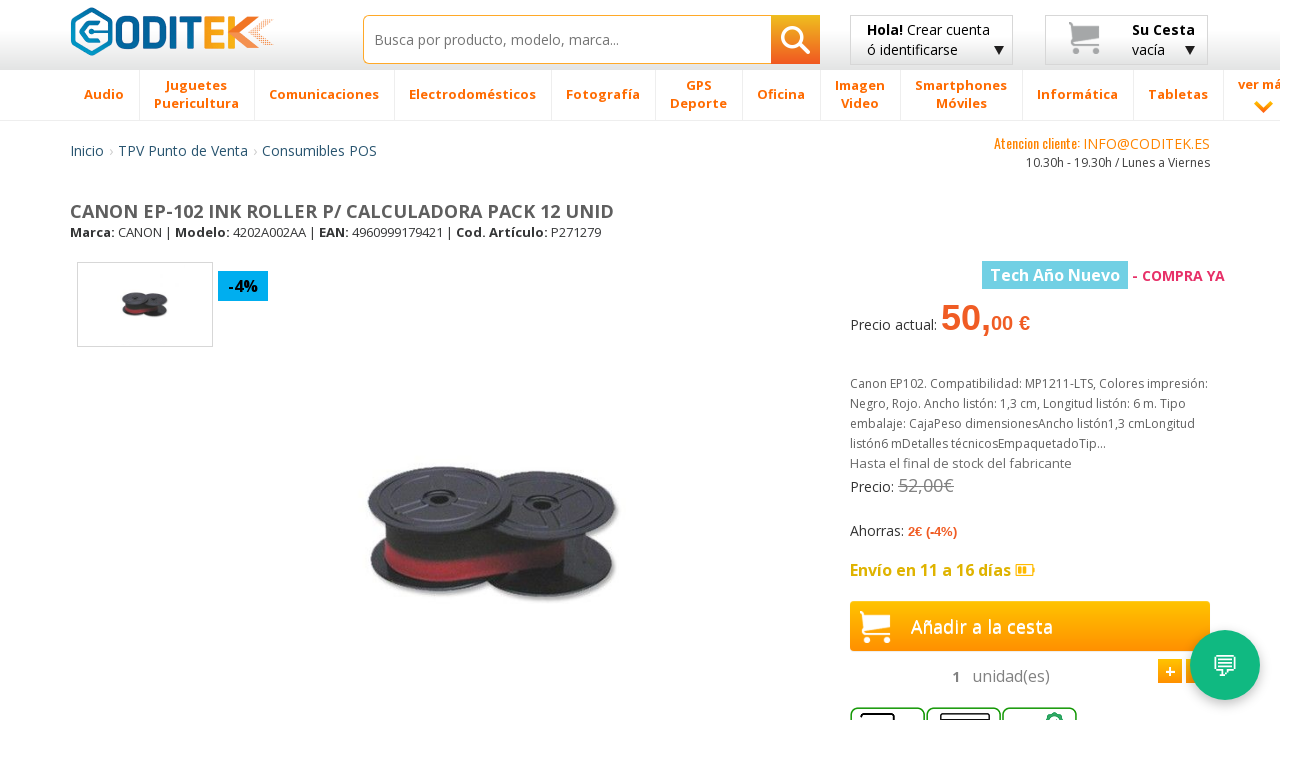

--- FILE ---
content_type: text/html; charset=UTF-8
request_url: https://www.coditek.es/CANON-EP-102-INK-ROLLER-P-CALCULADORA-PACK-12-UNID-P271279.html
body_size: 44977
content:
<!doctype html>
<html class="no-js" lang="es-ES">
    <head>
        <meta charset="utf-8">
        <meta http-equiv="X-UA-Compatible" content="IE=edge">
		<TITLE>Canon Ep-102 Ink Roller P  Calculadora Pack 12 Unid 4202a002aa Coditek España</TITLE>
		<meta name="viewport" content="width=device-width, initial-scale=1, maximum-scale=1, user-scalable=no">
	<META name="description" content="Canon Ep102 Ink Roller P Calculadora Pack 12 Unid, CANON 4202A002AA y Consumibles POS a lo mejor precio online. CANON EP-102 INK ROLLER P/ CALCULADORA PACK 12 UNIDCanon EP102. Compatibilidad: MP1211-LTS, Colores de impresión: Negro, Roj."/>
	<meta name="title" content="Canon Ep-102 Ink Roller P/ Calculadora Pack 12 Unid 4202a002aa Coditek España" />
		<meta name="robots" content="index,follow"/>
				<link rel="preload" as="image" href="https://www.codi-tek.com/images/produtos/271279_1.jpg" fetchpriority="high">
				
		<link rel="shortcut icon" href="/favicon.ico">
        <!-- Place favicon.ico and apple-touch-icon(s) in the root directory -->
        <script type="text/javascript">
            WebFontConfig = {
                google: {families: ['Open+Sans:400,300,700,800:latin', 'Oswald:400,300,700:latin']}
            };
            (function() {
                var wf = document.createElement('script');
                wf.src = ('https:' == document.location.protocol ? 'https' : 'http') +
                        '://ajax.googleapis.com/ajax/libs/webfont/1/webfont.js';
                wf.type = 'text/javascript';
                wf.async = 'true';
                var s = document.getElementsByTagName('script')[0];
                s.parentNode.insertBefore(wf, s);
            })();

        </script>

        <link rel="stylesheet" href="/css/bootstrap/bootstrap.min-min.css">
        <link rel="stylesheet" href="/css/bootstrap/bootstrap-theme.min.css">

        <link rel="stylesheet" href="/css/main-min.css">

        <script src="/js/vendor/modernizr/modernizr.custom.27809.js"></script>

<link rel="canonical" href="https://www.coditek.es/CANON-EP-102-INK-ROLLER-P-CALCULADORA-PACK-12-UNID-P271279.html">
<meta property="og:title" content="Canon Ep-102 Ink Roller P/ Calculadora Pack 12 Unid 4202a002aa Coditek España" />
<meta property="og:type" content="product" />
<meta property="og:url" content="https://www.coditek.es/CANON-EP-102-INK-ROLLER-P-CALCULADORA-PACK-12-UNID-P271279.html" />
<meta property="og:site_name" content="coditek.es" />
<meta property="og:description" content="Canon Ep102 Ink Roller P Calculadora Pack 12 Unid - CANON 4202A002AA y Consumibles POS al mejor precio online. Envío rapido en 24h toda España Península"/>
<meta property="product:price:amount" content="50.00"/>
<meta property="product:price:currency" content="EUR"/>

<script async src="https://www.googletagmanager.com/gtag/js?id=G-76MXQM7098"></script>
<script>
  window.dataLayer = window.dataLayer || [];
  function gtag(){dataLayer.push(arguments);}
  gtag('js', new Date());

  gtag('config', 'G-76MXQM7098');
</script>

		<!-- HTML5 Shim and Respond.js IE8 support of HTML5 elements and media queries -->
        <!-- WARNING: Respond.js doesn't work if you view the page via file:// -->
        <!--[if lt IE 9]>
          <script src="https://oss.maxcdn.com/html5shiv/3.7.2/html5shiv.min.js"></script>
          <script src="https://oss.maxcdn.com/respond/1.4.2/respond.min.js"></script>
        <![endif]-->

        <!--[if gte IE 9]>
            <style type="text/css">
              .gradient {
                 filter: none;
              }
            </style>
        <![endif]-->
		<script type="application/ld+json">
		{
		  "@context": "https://schema.org",
		  "@type": "Organization",
		  "name": "Coditek España",
		  "url": "https://www.coditek.es",
		  "logo": "https://www.coditek.es/images/logotipo.png",
		  "contactPoint": [{
			"@type": "ContactPoint",
			"telephone": "+351-210101013",
			"contactType": "customer service"
		  }],
			"sameAs" : [
					"https://www.facebook.com/coditek/",
					"https://twitter.com/coditek",
					"https://www.instagram.com/coditek_online/"
				]
		}
		</script>
		<script type="application/ld+json">
		{
		  "@context": "https://schema.org",
		  "@type": "Website",
		  "url": "https://www.coditek.es",
		  "potentialAction": {
		  "@type": "SearchAction",
		  "target": "https://www.coditek.es/pgi=pesquisa?campo={search_term_string}",
		  "query-input": "required name=search_term_string"
		  }
		}
		</script>
<style>
.rate {
  border: 0px solid #cccccc;
  float: left;
  height: 36px;
  padding: 0 0px;
}

.rate:not(:checked) > input {
  position: absolute;
  top: -9999px;
}

.rate:not(:checked) > label {
  float: right;
  width: 1em;
  overflow: hidden;
  white-space: nowrap;
  cursor: pointer;
  font-size: 20px;
  color: #ccc;
}

.rate:not(:checked) > label:before { content: '★ '; }

.rate > input:checked ~ label { color: #ffc700; }

</style>
<link rel="stylesheet" href="/css/cookie_new.css">

    </head>
<SCRIPT LANGUAGE="JavaScript">
function validaTamanhoTextArea(maxChar,campo,descricao)
{
   if (campo.value.length > maxChar) {
        diff=campo.value.length - maxChar;
        if (diff>1)
            diff = diff + " caracteres";
        else
            diff = diff + " caractere";
            
        alert("El tamaño máximo do campo "+descricao+" es de " + maxChar + " caracteres\n" + ". Debería reducir el texto a " + diff);
        campo.focus();
		return false;
    }
	else
	{
		return true;
	}
}

function textCounter(field,cntfield,maxlimit) 
{
	if (field.value.length > maxlimit) // if too long...trim it!
		field.value = field.value.substring(0, maxlimit);
	// otherwise, update 'characters left' counter
	else
		cntfield.value = maxlimit - field.value.length;
}

function isEmpty(field, msg) {
	if (field.value.length == 0) {
		if (msg.length > 0) {
			alert(msg);
			field.focus();
			//field.select();
		}
		return true;
	}
	return false;
}

function checkEmail(field, msg) {
 	var exclude = /[^@\-\.\w]|^[_@\.\-]|[\._\-]{2}|[@\.]{2}|(@)[^@]*\1/;
	var check = /@[\w\-]+\./;
	var checkend = /\.[a-zA-Z]{2,3}$/;
	
	if (field.value != "") {
		if (((field.value.search(exclude) != -1) || (field.value.search(check)) == -1) || (field.value.search(checkend) == -1)) {
			alert(msg);
			field.focus();
			field.select();
			return false;
		}
	}
	return true;
}

function checkmod(num) {
  val=0;
  for (pos=0; pos<num.length-1; ++pos) {
	val += (1 * num.charAt(pos)) * (9 - pos);
  }
  ctl = val % 11 ? (11 - val % 11) % 10 : 0;

  return ctl == (1 * num.charAt(pos));
}


function IsText(texto) {
  var re = new RegExp(/^[a-z\d\s\-\ã\á\â\à\À\Ã\Á\Â\õ\Õ\ó\Ó\ò\Ò\í\Í\,\.\ú\ü\Ú\Ü\é\É\è\È\ñ\Ñ\ç\Ç\/]{3,40}$/i);
  if (re.test(texto)){
    return true;
  }
  else{
    return false;
  }
}

</SCRIPT>
    <body>
        <!--[if lt IE 8]>
            <p class="browsehappy">You are using an <strong>outdated</strong> browser. Please <a href="http://browsehappy.com/">upgrade your browser</a> to improve your experience.</p>
        <![endif]-->
        <div id="header_fix" class="grey-gradient visible-lg-block">
            <div class="container">
                <div class="row">
                    <div class="col-lg-3 col-sm-4 col-xs-6">
                        <div class="logotipo" style="margin-bottom:10px;margin-top:3px;"><a href="/" title="Inicio CODITEK España"><img src="/images/logotipo.png" alt="CODITEK España" width="205" height="36" class="img-responsive" /></a></div>
                    </div>
                    <div class="col-lg-5 col-sm-8 col-xs-6">
						<form name="pesquisa"  method="post" action="/pgi=pesquisa">
                            <div class="search-wrapper">
                                <input type="text" class="search-input with-autocomplete" required name="campo" id="search-top" value="" placeholder="Busca por producto, modelo, marca..." maxlength="50" />
                                <button type="submit" id="search-btn" class="search-btn btn-rib orange-gradient" aria-label="Busqueda"><i class="icon-search"></i></button>
                            </div>
                        </form>
                    </div>
                    <div class="col-lg-2 visible-lg-block">
							<a href="#" class="btn btn-rib grey-gradient login-btn" id="login-btn" title="Crear cuenta de cliente ó identificarse - Coditek España">
		<span class="strong">Hola!</span> Crear cuenta<br>
		ó identificarse
		<i class="icon-arrow-down"></i>
	</a>
                        <div class="tooltip-custom tooltip-login">
                            <p class="tooltip-title cross-line"><span><FONT COLOR="#5F5F5F">IDENTIFICARSE</FONT></span></p>
                           <form class="valid clearfix" action="/pgi=login_submit" method="POST">
                               <div class="input_username">
                                   <span class="glyphicon glyphicon-envelope"></span>
                                   <input type="text" name="login" id="login" placeholder="Tu correo" data-validation-engine="validate[required, custom[email]]">
                               </div>
                               <div class="input_password">
                                   <span class="glyphicon glyphicon-lock"></span>
                                   <input type="password" name="pwd" id="pwd" placeholder="Tu contraseña" data-validation-engine="validate[required]">
                               </div>
                               <div class="pull-left">
                                   <a href="https://www.facebook.com/v2.2/dialog/oauth?client_id=1650073175054622&amp;state=11e121abe9f47637bb339b5e21ae97dd&amp;response_type=code&amp;sdk=php-sdk-5.6.2&amp;redirect_uri=https%3A%2F%2Fwww.coditek.es%2Fpgl%3Dlogin_face_cbl&amp;scope=email%2Cpublic_profile" title="Entrar con Facebook" alt="Entrar con Facebook"><img src="/images/home-helpers/logo_f3.png" class="img-responsive" title="Entrar con Facebook" alt="Entrar con Facebook"/></a>
                               </div>
                               <div class="pull-left">
									<a href="/pgl=login_google?action=login" title="Entrar con Google" alt="Entrar con Google"><img src="/images/home-helpers/logo_g3.png" class="img-responsive" title="Entrar con Google" alt="Entrar con Google"/></a>
                               </div>
                               <div class="pull-right">
                                   <button type="submit" class="btn orange-gradient">Entrar</button>
                               </div>
                           </form>
                           <p class="tooltip-or cross-line"><span><FONT COLOR="#5F5F5F">ó</FONT></span></p>
                           <div class="text-center">
                               <a href="/pgl=novo_login" class="btn orange-gradient">Nuevo Cliente</a>
                           </div>
                       </div>
                    </div>
                    <div class="col-lg-2 visible-lg-block">
                        <a href="#" class="btn btn-rib grey-gradient cart-btn clearfix" id="cart-btn" title="Su cesta - Coditek España">
                            <i class="icon-cart pull-left"></i>
                            <div class="cart-info pull-right">
								<span class="strong">Su Cesta</span><br>
												vacía                            </div>
                            <i class="icon-arrow-down"></i>
                        </a>
                        <div class="tooltip-custom tooltip-products">
                            <span class="blank-space"></span>
                            <p class="tooltip-title">Producto(s)</p>
								                          <p class="tooltip-without-items">Cesta vacía.</p>
						                          </div>
                    </div>
                </div>
            </div>
        </div>
        <div id="header_fix_mob" class="header-mobile hidden-lg">
            <div class="container">
                <div class="row">
                    <div class="col-xs-4">
                        <div class="logotipo" style="margin-top:4px;"><a href="/" title="CODITEK España"><img src="/images/logotipo.png" alt="CODITEK España" width="130" class="img-responsive" /></a></div>
                    </div>
                    <div class="col-xs-8">
						<form name="pesquisa"  method="post" action="/pgi=pesquisa">
                            <div class="search-wrapper">
                                <input type="text" class="search-input  with-autocomplete" required name="campo" id="campo" value="" placeholder="Buscar productos" maxlength="50" />
                                <button type="submit" id="search-btn-mob" class="search-btn btn-rib orange-gradient" aria-label="Busqueda"><img src="/images/icons/search-icon.png" class="img-responsive"  alt="Busqueda artigos"/></button>
                            </div>
                        </form>
                    </div>
                </div>
            </div>
        </div>
        <div id="menu-wrapper" class="visible-lg-block">
            <div class="container">
                <div class="row">
                    <div class="col-lg-12 removePosition">
                        <ul class="nav-menu ">
		<li class='nav-menu-item has-menu'><A HREF='/Audio-CM2/' title='Audio'><span>Audio</span></a><div class='submenu-wrapper'><div class='container'><div class='row'><div class='col-lg-3 with-border-right'><a class='submenu-title' href='/Cascos-C27/' title=Cascos>Cascos</a><ul class='submenu-children-list'><li><A HREF='/Cascos-Conceptronic-C481/' title='Cascos Conceptronic ' class=''>Cascos Conceptronic</A></li><li><A HREF='/Cascos-JBL-C482/' title='Cascos JBL ' class=''>Cascos JBL</A></li><li><A HREF='/Cascos-JVC-C483/' title='Cascos JVC ' class=''>Cascos JVC</A></li><li><A HREF='/Cascos-Logitech-C478/' title='Cascos Logitech ' class=''>Cascos Logitech</A></li><li><A HREF='/Cascos-Otras-Marcas-C784/' title='Cascos Otras Marcas ' class=''>Cascos Otras Marcas</A></li><li><A HREF='/Cascos-Panasonic-C484/' title='Cascos Panasonic ' class=''>Cascos Panasonic</A></li></ul><div class='submenu-image'><a href='#'><img data-src='/images/menu-example/audio_auscultadores.png' alt='' class='lazyload img-responsive'/></a></div></div><div class='col-lg-3 with-border-right'><a class='submenu-title' href='/Autoradios-C40/' title=Autoradios>Autoradios</a><ul class='submenu-children-list'><li><A HREF='/Alpine-C333/' title='Alpine ' class=''>Alpine</A></li><li><A HREF='/JVC-C325/' title='JVC ' class=''>JVC</A></li><li><A HREF='/Kenwood-C319/' title='Kenwood ' class=''>Kenwood</A></li><li><A HREF='/Pioneer-C320/' title='Pioneer ' class=''>Pioneer</A></li><li><A HREF='/Sony-C321/' title='Sony ' class=''>Sony</A></li></ul></div><div class='col-lg-3 with-border-right'><a class='submenu-title' href='/Altavoces-Coche-C79/' title=Altavoces Coche>Altavoces Coche</a><ul class='submenu-children-list'><li><A HREF='/Altavoces-Alpine-C659/' title='Altavoces Alpine ' class=''>Altavoces Alpine</A></li><li><A HREF='/Altavoces-Kenwood-C661/' title='Altavoces Kenwood ' class=''>Altavoces Kenwood</A></li><li><A HREF='/Altavoces-otras-marcas-C1201/' title='Altavoces otras marcas ' class=''>Altavoces otras marcas</A></li><li><A HREF='/Altavoces-Pioneer-C663/' title='Altavoces Pioneer ' class=''>Altavoces Pioneer</A></li><li><A HREF='/Altavoces-Sony-C664/' title='Altavoces Sony ' class=''>Altavoces Sony</A></li></ul></div><div class='col-lg-3'><ul class='submenu-list'><li><A HREF='/Subwoofer-C651/' title='Subwoofer '>Subwoofer</A></li><li><A HREF='/Barra-Sonido-Soundboard-C1237/' title='Barra de Sonido & Soundboard '>Barra de Sonido & Soundboard</A></li><li><A HREF='/Home-Cinema-C20/' title='Home Cinema '>Home Cinema</A></li><li><A HREF='/Accesorios-C1293/' title='Accesorios '>Accesorios</A></li><li><A HREF='/Reproductor-MP3-MP4-C8/' title='Reproductor MP3 / MP4 '>Reproductor MP3 / MP4</A></li><li><A HREF='/Altavocess-C1105/' title='Altavocess '>Altavocess</A></li><li><A HREF='/Microcadenas-C1194/' title='Microcadenas '>Microcadenas</A></li><li><A HREF='/Altavoces-inalámbricos-C1106/' title='Altavoces inalámbricos '>Altavoces inalámbricos</A></li><li><A HREF='/Grabadora-voz-digital-C280/' title='Grabadora de voz digital '>Grabadora de voz digital</A></li><li><A HREF='/Tocadiscos-C638/' title='Tocadiscos '>Tocadiscos</A></li><li><A HREF='/Amplificadores-C80/' title='Amplificadores '>Amplificadores</A></li><li><A HREF='/Radio-Cassettes-reprodutores-CD-C1231/' title='Radio Cassettes y reprodutores CD '>Radio Cassettes y reprodutores CD</A></li><li><A HREF='/Mesas-mezclas-C1353/' title='Mesas de mezclas '>Mesas de mezclas</A></li><li><A HREF='/Pioneer-DJ-C1374/' title='Pioneer DJ '>Pioneer DJ</A></li><li><A HREF='/Equipo-DJ-C1416/' title='Equipo DJ '>Equipo DJ</A></li></ul></div></div></div></div></li><li class='nav-menu-item has-menu'><A HREF='/Juguetes-Puericultura-CM1041/' title='Juguetes / Puericultura'><span>Juguetes <br> Puericultura</span></a><div class='submenu-wrapper'><div class='container'><div class='row'><div class='col-lg-3 with-border-right'><a class='submenu-title' href='/Puericultura-C1046/' title=Puericultura>Puericultura</a><ul class='submenu-children-list'><li><A HREF='/Accesorios-Comidas-C1112/' title='Accesorios Comidas ' class=''>Accesorios Comidas</A></li><li><A HREF='/Báscula-Bébe-C1113/' title='Báscula Bébe ' class=''>Báscula Bébe</A></li><li><A HREF='/Decoración-Luces-nocturnas-C1048/' title='Decoración / Luces nocturnas ' class=''>Decoración / Luces nocturnas</A></li><li><A HREF='/Seguridad-Escucha-bebés-C444/' title='Seguridad Escucha bebés ' class=''>Seguridad Escucha bebés</A></li><li><A HREF='/Termómetros-C1049/' title='Termómetros ' class=''>Termómetros</A></li></ul><div class='submenu-image'><a href='#'><img data-src='/images/menu-example/brinquedos_pueri.png' alt='' class='lazyload img-responsive'/></a></div></div><div class='col-lg-3 with-border-right'><a class='submenu-title' href='/Juguetes-C1320/' title=Juguetes>Juguetes</a><ul class='submenu-children-list'><li><A HREF='/Accesorios-C1523/' title='Accesorios ' class=''>Accesorios</A></li><li><A HREF='/Accesorios-Circuitos-C1045/' title='Accesorios Circuitos ' class=''>Accesorios Circuitos</A></li><li><A HREF='/Circuitos-coches-carrera-C1042/' title='Circuitos coches de carrera ' class=''>Circuitos coches de carrera</A></li><li><A HREF='/Juegos-tablero-C1447/' title='Juegos de tablero ' class=''>Juegos de tablero</A></li><li><A HREF='/Juguetes-Exterior-C1310/' title='Juguetes para Exterior ' class=''>Juguetes para Exterior</A></li><li><A HREF='/Lego-C1044/' title='Lego ' class=''>Lego</A></li><li><A HREF='/Otros-juguetes-juegos-C1448/' title='Otros juguetes / juegos ' class=''>Otros juguetes / juegos</A></li><li><A HREF='/Playmobil-C1494/' title='Playmobil ' class=''>Playmobil</A></li><li><A HREF='/Réplicas-C1545/' title='Réplicas ' class=''>Réplicas</A></li><li><A HREF='/Robots-Educativos-C1479/' title='Robots Educativos ' class=''>Robots Educativos</A></li><li><A HREF='/Vehículos-teledirigidos-C1043/' title='Vehículos teledirigidos ' class=''>Vehículos teledirigidos</A></li></ul></div><div class='col-lg-3 with-border-right'><a class='submenu-title' href='/Videojuegos-C5/' title=Videojuegos>Videojuegos</a><ul class='submenu-children-list'><li><A HREF='/Accesorios-C1271/' title='Accesorios ' class=''>Accesorios</A></li><li><A HREF='/Nintendo-C196/' title='Nintendo ' class=''>Nintendo</A></li><li><A HREF='/Playstation-4---PS4-C1253/' title='Playstation 4 - PS4 ' class=''>Playstation 4 - PS4</A></li><li><A HREF='/Videojuegos-C1322/' title='Videojuegos ' class=''>Videojuegos</A></li><li><A HREF='/Xbox-C1336/' title='Xbox ' class=''>Xbox</A></li></ul></div><div class='col-lg-3'><ul class='submenu-list'><li><A HREF='/Figuras-Animales-C1302/' title='Figuras Animales '>Figuras Animales</A></li><li><A HREF='/Cámara-digital-ni�os-C508/' title='Cámara digital para niños '>Cámara digital para niños</A></li><li><A HREF='/Accessorios-Rimax-C1111/' title='Accessorios Rimax '>Accessorios Rimax</A></li><li><A HREF='/Tabletas-ni�os-C1239/' title='Tabletas para niños '>Tabletas para niños</A></li><li><A HREF='/Modelado-C1536/' title='Modelado '>Modelado</A></li></ul></div></div></div></div></li><li class='nav-menu-item has-menu'><A HREF='/Comunicaciones-CM206/' title='Comunicaciones'><span>Comunicaciones</span></a><div class='submenu-wrapper'><div class='container'><div class='row'><div class='col-lg-3 with-border-right'><a class='submenu-title' href='/Radios-C1321/' title=Radios>Radios</a><ul class='submenu-children-list'><li><A HREF='/Antenas-UHF-VHF-CB-C890/' title='Antenas UHF/VHF y CB ' class=''>Antenas UHF/VHF y CB</A></li><li><A HREF='/Baterias-Radios-C888/' title='Baterias para Radios ' class=''>Baterias para Radios</A></li><li><A HREF='/Cargadores-Radios-C891/' title='Cargadores Radios ' class=''>Cargadores Radios</A></li><li><A HREF='/Microfonos-C427/' title='Microfonos ' class=''>Microfonos</A></li><li><A HREF='/Rádio-CB-C312/' title='Rádio CB ' class=''>Rádio CB</A></li></ul><div class='submenu-image'><a href='#'><img data-src='/images/menu-example/comuni_radios.png' alt='' class='lazyload img-responsive'/></a></div></div><div class='col-lg-3 with-border-right'><a class='submenu-title' href='/Teléfonos-C1272/' title=Teléfonos>Teléfonos</a><ul class='submenu-children-list'><li><A HREF='/Accesorios-DECT-C211/' title='Accesorios DECT ' class=''>Accesorios DECT</A></li><li><A HREF='/Baterías-Telefónos-Fijos-C816/' title='Baterías Telefónos Fijos ' class=''>Baterías Telefónos Fijos</A></li><li><A HREF='/Teléfonos-Digitales-C938/' title='Teléfonos Digitales ' class=''>Teléfonos Digitales</A></li><li><A HREF='/Teléfonos-Fijos-Analógicos-C208/' title='Teléfonos Fijos Analógicos ' class=''>Teléfonos Fijos Analógicos</A></li><li><A HREF='/Teléfonos-Inalámbricos-DECT-C207/' title='Teléfonos Inalámbricos DECT  ' class=''>Teléfonos Inalámbricos DECT </A></li><li><A HREF='/Telefonos-IP-C68/' title='Telefonos IP ' class=''>Telefonos IP</A></li><li><A HREF='/Teléfonos-Satelite-C736/' title='Teléfonos Satelite ' class=''>Teléfonos Satelite</A></li></ul></div><div class='col-lg-3 with-border-right'><a class='submenu-title' href='/Walkie-Talkies-C178/' title=Walkie Talkies>Walkie Talkies</a><ul class='submenu-children-list'><li><A HREF='/Antenas-C448/' title='Antenas ' class=''>Antenas</A></li><li><A HREF='/Baterías-WalkieTalkies-C799/' title='Baterías WalkieTalkies ' class=''>Baterías WalkieTalkies</A></li><li><A HREF='/Cargadores-C838/' title='Cargadores ' class=''>Cargadores</A></li><li><A HREF='/Fundas-Walkie-Talkies-C840/' title='Fundas Walkie-Talkies ' class=''>Fundas Walkie-Talkies</A></li><li><A HREF='/Manos-libres-C839/' title='Manos libres ' class=''>Manos libres</A></li><li><A HREF='/Walkie-Talkies-Kenwood-C804/' title='Walkie Talkies Kenwood ' class=''>Walkie Talkies Kenwood</A></li><li><A HREF='/Walkie-Talkies-Midland-C803/' title='Walkie Talkies Midland ' class=''>Walkie Talkies Midland</A></li><li><A HREF='/Walkie-Talkies-Motorola-C800/' title='Walkie Talkies Motorola ' class=''>Walkie Talkies Motorola</A></li><li><A HREF='/Walkie-Talkies-varias-marcas-C802/' title='Walkie Talkies varias marcas ' class=''>Walkie Talkies varias marcas</A></li></ul></div><div class='col-lg-3'><ul class='submenu-list'><li><A HREF='/Acces-Audioconferencia-C313/' title='Acces. Audioconferencia '>Acces. Audioconferencia</A></li><li><A HREF='/Auriculares-C210/' title='Auriculares '>Auriculares</A></li><li><A HREF='/Fax-C181/' title='Fax '>Fax</A></li><li><A HREF='/Telefonos-Audioconferencia-C1384/' title='Telefonos Audioconferencia '>Telefonos Audioconferencia</A></li><li><A HREF='/Vídeo-conferencia-C1519/' title='Vídeo conferencia '>Vídeo conferencia</A></li></ul></div></div></div></div></li><li class='nav-menu-item has-menu'><A HREF='/Electrodomésticos-CM175/' title='Electrodomésticos'><span>Electrodomésticos</span></a><div class='submenu-wrapper'><div class='container'><div class='row'><div class='col-lg-3 with-border-right'><a class='submenu-title' href='/Limpieza-C1294/' title=Limpieza>Limpieza</a><ul class='submenu-children-list'><li><A HREF='/Accesorios-Aspiradoras-C1262/' title='Accesorios Aspiradoras ' class=''>Accesorios Aspiradoras</A></li><li><A HREF='/Accesorios-Limpieza-C1240/' title='Accesorios de Limpieza ' class=''>Accesorios de Limpieza</A></li><li><A HREF='/Aspiradoras-C826/' title='Aspiradoras  ' class=''>Aspiradoras </A></li><li><A HREF='/Aspiradoras-mano-C867/' title='Aspiradoras de mano ' class=''>Aspiradoras de mano</A></li><li><A HREF='/Aspiradores-en-seco-húmedo-C1150/' title='Aspiradores en seco y húmedo ' class=''>Aspiradores en seco y húmedo</A></li><li><A HREF='/Limpiadoras-alta-presión-C1149/' title='Limpiadoras de alta presión ' class=''>Limpiadoras de alta presión</A></li></ul><div class='submenu-image'><a href='#'><img data-src='/images/menu-example/electro_limpeza.png' alt='' class='lazyload img-responsive'/></a></div></div><div class='col-lg-3 with-border-right'><a class='submenu-title' href='/Cocina-C1069/' title=Cocina>Cocina</a><ul class='submenu-children-list'><li><A HREF='/Accesorios-Cafeteras-C1466/' title='Accesorios Cafeteras ' class=''>Accesorios Cafeteras</A></li><li><A HREF='/Accesorios-Robots-Cocina-C1411/' title='Accesorios Robots Cocina ' class=''>Accesorios Robots Cocina</A></li><li><A HREF='/Barbacoa-C1205/' title='Barbacoa ' class=''>Barbacoa</A></li><li><A HREF='/Básculas-cocina-C1066/' title='Básculas de cocina ' class=''>Básculas de cocina</A></li><li><A HREF='/Batidora-Reposteria-C1264/' title='Batidora Reposteria ' class=''>Batidora Reposteria</A></li><li><A HREF='/Batidoras-Licuadoras-C1001/' title='Batidoras Licuadoras ' class=''>Batidoras Licuadoras</A></li><li><A HREF='/Cafeteras-C193/' title='Cafeteras ' class=''>Cafeteras</A></li><li><A HREF='/Cafeteras-Nespresso-C822/' title='Cafeteras Nespresso ' class=''>Cafeteras Nespresso</A></li><li><A HREF='/Cortafiambres-universal-C1208/' title='Cortafiambres universal ' class=''>Cortafiambres universal</A></li><li><A HREF='/Encimeras-C1206/' title='Encimeras ' class=''>Encimeras</A></li><li><A HREF='/Espumadores-leche-C1065/' title='Espumadores de leche ' class=''>Espumadores de leche</A></li><li><A HREF='/Exprimidores-C1008/' title='Exprimidores ' class=''>Exprimidores</A></li><li><A HREF='/Filtros-Agua-C1468/' title='Filtros Agua ' class=''>Filtros Agua</A></li><li><A HREF='/Freidoras-C856/' title='Freidoras ' class=''>Freidoras</A></li><li><A HREF='/Heladeras-picahielos-C1068/' title='Heladeras y picahielos ' class=''>Heladeras y picahielos</A></li><li><A HREF='/Hervidores-Agua-C1183/' title='Hervidores de Agua ' class=''>Hervidores de Agua</A></li><li><A HREF='/Horneadoras-pan-C857/' title='Horneadoras de pan ' class=''>Horneadoras de pan</A></li></ul></div><div class='col-lg-3 with-border-right'><a class='submenu-title' href='/Hogar-Bricolaje-C1070/' title=Hogar y Bricolaje>Hogar y Bricolaje</a><ul class='submenu-children-list'><li><A HREF='/Calefactor-C996/' title='Calefactor ' class=''>Calefactor</A></li><li><A HREF='/Deshumidificador-C995/' title='Deshumidificador ' class=''>Deshumidificador</A></li><li><A HREF='/Humidificador-C998/' title='Humidificador ' class=''>Humidificador</A></li><li><A HREF='/Mantas-Almohadillas-Electricas-C1000/' title='Mantas Almohadillas Electricas ' class=''>Mantas Almohadillas Electricas</A></li><li><A HREF='/Máquinas-Coser-C1002/' title='Máquinas de Coser ' class=''>Máquinas de Coser</A></li><li><A HREF='/Planchas-C854/' title='Planchas ' class=''>Planchas</A></li><li><A HREF='/Planchas-Vapor-C855/' title='Planchas Vapor ' class=''>Planchas Vapor</A></li><li><A HREF='/Purificador-Aire-C1265/' title='Purificador de Aire ' class=''>Purificador de Aire</A></li><li><A HREF='/Radiador-Aceite-C997/' title='Radiador de Aceite ' class=''>Radiador de Aceite</A></li><li><A HREF='/Termómetros-Barómetros-C1064/' title='Termómetros / Barómetros ' class=''>Termómetros / Barómetros</A></li><li><A HREF='/Ventilador-C999/' title='Ventilador ' class=''>Ventilador</A></li></ul></div><div class='col-lg-3'><ul class='submenu-list'><li><A HREF='/Acces-Electrodomésticos-C1256/' title='Acces. Electrodomésticos '>Acces. Electrodomésticos</A></li><li><A HREF='/Relojes-despertadores-C785/' title='Relojes y despertadores '>Relojes y despertadores</A></li><li><A HREF='/Reloj-Pared-C930/' title='Reloj Pared '>Reloj Pared</A></li></ul></div></div></div></div></li><li class='nav-menu-item has-menu'><A HREF='/Fotografía-CM1/' title='Fotografía'><span>Fotografía</span></a><div class='submenu-wrapper'><div class='container'><div class='row'><div class='col-lg-3 with-border-right'><a class='submenu-title' href='/Objetivos-C1274/' title=Objetivos>Objetivos</a><ul class='submenu-children-list'><li><A HREF='/Adaptadores-objetivos-C1224/' title='Adaptadores para objetivos ' class=''>Adaptadores para objetivos</A></li><li><A HREF='/Aros-adaptadores-C1226/' title='Aros adaptadores ' class=''>Aros adaptadores</A></li><li><A HREF='/Convertidores-C1223/' title='Convertidores ' class=''>Convertidores</A></li><li><A HREF='/Funda-Objetivos-C453/' title='Funda Objetivos ' class=''>Funda Objetivos</A></li><li><A HREF='/Objetivo-otras-marcas-C458/' title='Objetivo otras marcas ' class=''>Objetivo otras marcas</A></li><li><A HREF='/Objetivo-Canon-C75/' title='Objetivo para Canon ' class=''>Objetivo para Canon</A></li></ul><div class='submenu-image'><a href='#'><img data-src='/images/menu-example/foto_object.png' alt='' class='lazyload img-responsive'/></a></div></div><div class='col-lg-3 with-border-right'><a class='submenu-title' href='/Cámaras-Digitales-C6/' title=Cámaras Digitales>Cámaras Digitales</a><ul class='submenu-children-list'><li><A HREF='/Cámara-Digital-Canon-C166/' title='Cámara Digital Canon ' class=''>Cámara Digital Canon</A></li><li><A HREF='/Cámara-Digital-Easypix-C865/' title='Cámara Digital Easypix ' class=''>Cámara Digital Easypix</A></li><li><A HREF='/Cámara-Digital-Fujifilm-C171/' title='Cámara Digital Fujifilm ' class=''>Cámara Digital Fujifilm</A></li><li><A HREF='/Cámara-Digital-Nikon-C167/' title='Cámara Digital Nikon ' class=''>Cámara Digital Nikon</A></li><li><A HREF='/Cámara-Digital-Olympus-C170/' title='Cámara Digital Olympus ' class=''>Cámara Digital Olympus</A></li><li><A HREF='/Cámara-Digital-Panasonic-C169/' title='Cámara Digital Panasonic ' class=''>Cámara Digital Panasonic</A></li><li><A HREF='/Cámara-Digital-Sigma-C634/' title='Cámara Digital Sigma ' class=''>Cámara Digital Sigma</A></li><li><A HREF='/Cámara-Digital-Sony-C168/' title='Cámara Digital Sony ' class=''>Cámara Digital Sony</A></li><li><A HREF='/Cámara-Digital-varias-marcas-C464/' title='Cámara Digital varias marcas ' class=''>Cámara Digital varias marcas</A></li></ul></div><div class='col-lg-3 with-border-right'><a class='submenu-title' href='/Baterías-Cámaras-Digitales-C100/' title=Baterías Cámaras Digitales>Baterías Cámaras Digitales</a><ul class='submenu-children-list'><li><A HREF='/Bateria-Canon-C511/' title='Bateria para Canon ' class=''>Bateria para Canon</A></li><li><A HREF='/Bateria-Casio-C512/' title='Bateria para Casio ' class=''>Bateria para Casio</A></li><li><A HREF='/Bateria-Fuji-C516/' title='Bateria para Fuji ' class=''>Bateria para Fuji</A></li><li><A HREF='/Bateria-JVC-C522/' title='Bateria para JVC ' class=''>Bateria para JVC</A></li><li><A HREF='/Bateria-Kodak-C514/' title='Bateria para Kodak ' class=''>Bateria para Kodak</A></li><li><A HREF='/Batería-Konica-Minolta-C892/' title='Batería para Konica-Minolta ' class=''>Batería para Konica-Minolta</A></li><li><A HREF='/Bateria-Nikon-C510/' title='Bateria para Nikon ' class=''>Bateria para Nikon</A></li><li><A HREF='/Bateria-Olympus-C515/' title='Bateria para Olympus ' class=''>Bateria para Olympus</A></li><li><A HREF='/Bateria-Panasonic-C513/' title='Bateria para Panasonic ' class=''>Bateria para Panasonic</A></li><li><A HREF='/Bateria-Pentax-C517/' title='Bateria para Pentax ' class=''>Bateria para Pentax</A></li><li><A HREF='/Bateria-Ricoh-C520/' title='Bateria para Ricoh ' class=''>Bateria para Ricoh</A></li><li><A HREF='/Bateria-Rollei-C526/' title='Bateria para Rollei ' class=''>Bateria para Rollei</A></li><li><A HREF='/Bateria-Samsung-C523/' title='Bateria para Samsung ' class=''>Bateria para Samsung</A></li><li><A HREF='/Bateria-Sony-C518/' title='Bateria para Sony ' class=''>Bateria para Sony</A></li></ul></div><div class='col-lg-3'><ul class='submenu-list'><li><A HREF='/Carcasa-sumergible-C48/' title='Carcasa sumergible '>Carcasa sumergible</A></li><li><A HREF='/Prismáticos-Acces-ópticos-C49/' title='Prismáticos y Acces. ópticos '>Prismáticos y Acces. ópticos</A></li><li><A HREF='/Cámaras-analógicas-C1137/' title='Cámaras analógicas '>Cámaras analógicas</A></li><li><A HREF='/Cargadores-adaptadores-Fotografia-C416/' title='Cargadores y adaptadores Fotografia '>Cargadores y adaptadores Fotografia</A></li><li><A HREF='/Tarjetas-Memória-C24/' title='Tarjetas Memória '>Tarjetas Memória</A></li><li><A HREF='/Flash-Luz-Estudio-C1273/' title='Flash & Luz de Estudio '>Flash & Luz de Estudio</A></li><li><A HREF='/Filtros-C414/' title='Filtros '>Filtros</A></li><li><A HREF='/Trípodes-C1275/' title='Trípodes '>Trípodes</A></li><li><A HREF='/Marco-Foto-Digital-C150/' title='Marco Foto Digital '>Marco Foto Digital</A></li><li><A HREF='/Empu�adura-C1197/' title='Empuñadura '>Empuñadura</A></li><li><A HREF='/Accesorios-C1285/' title='Accesorios '>Accesorios</A></li><li><A HREF='/Proyector-diapositivas-C451/' title='Proyector diapositivas '>Proyector diapositivas</A></li><li><A HREF='/Películas-Papel-fotográfico-C1148/' title='Películas & Papel fotográfico '>Películas & Papel fotográfico</A></li><li><A HREF='/Laboratorio-C1276/' title='Laboratorio '>Laboratorio</A></li></ul></div></div></div></div></li><li class='nav-menu-item has-menu'><A HREF='/GPS-Deporte-CM38/' title='GPS / Deporte'><span>GPS <br> Deporte</span></a><div class='submenu-wrapper'><div class='container'><div class='row'><div class='col-lg-3 with-border-right'><a class='submenu-title' href='/Deportivo-Senderismo-C1324/' title=Deportivo y Senderismo>Deportivo y Senderismo</a><ul class='submenu-children-list'><li><A HREF='/Cuchillos-Aire-Libre-C1486/' title='Cuchillos Aire Libre ' class=''>Cuchillos Aire Libre</A></li><li><A HREF='/GPS-Ciclismo-C1190/' title='GPS Ciclismo ' class=''>GPS Ciclismo</A></li><li><A HREF='/GPS-Paseo-Portatil-C44/' title='GPS Paseo Portatil  ' class=''>GPS Paseo Portatil </A></li><li><A HREF='/GPS-Running-Fitness-C1189/' title='GPS Running / Fitness ' class=''>GPS Running / Fitness</A></li></ul><div class='submenu-image'><a href='#'><img data-src='/images/menu-example/gps_desporto.png' alt='' class='lazyload img-responsive'/></a></div></div><div class='col-lg-3 with-border-right'><a class='submenu-title' href='/Carretera-Mar-C1325/' title=Carretera y Mar>Carretera y Mar</a><ul class='submenu-children-list'><li><A HREF='/GPS-Camión-C1326/' title='GPS Camión ' class=''>GPS Camión</A></li><li><A HREF='/GPS-Coche-C31/' title='GPS Coche ' class=''>GPS Coche</A></li><li><A HREF='/GPS-Motos-C106/' title='GPS Motos ' class=''>GPS Motos</A></li></ul></div><div class='col-lg-3 with-border-right'><a class='submenu-title' href='/Acc-Videocámara-Deporte-C1309/' title=Acc. Videocámara Deporte>Acc. Videocámara Deporte</a><ul class='submenu-children-list'><li><A HREF='/Baterias-Videocámara-Deporte-C1342/' title='Baterias Videocámara Deporte ' class=''>Baterias Videocámara Deporte</A></li><li><A HREF='/Cable-Cargador-Videocámara-Deporte-C1343/' title='Cable/Cargador Videocámara Deporte ' class=''>Cable/Cargador Videocámara Deporte</A></li><li><A HREF='/Carcasas-Videocámara-Deporte-C1349/' title='Carcasas Videocámara Deporte ' class=''>Carcasas Videocámara Deporte</A></li><li><A HREF='/Filtros-objetivo-Cámara-Deporte-C1345/' title='Filtros /objetivo Cámara Deporte ' class=''>Filtros /objetivo Cámara Deporte</A></li><li><A HREF='/Flash-Videocámara-Deporte-C1348/' title='Flash Videocámara Deporte ' class=''>Flash Videocámara Deporte</A></li><li><A HREF='/Fundas-p-Videocámara-Deporte-C1344/' title='Fundas p/ Videocámara Deporte ' class=''>Fundas p/ Videocámara Deporte</A></li><li><A HREF='/Otros-accesorios-Kits-C1350/' title='Otros accesorios y Kits ' class=''>Otros accesorios y Kits</A></li><li><A HREF='/Soportes-Videocámara-Deporte-C1347/' title='Soportes Videocámara Deporte ' class=''>Soportes Videocámara Deporte</A></li><li><A HREF='/Trípodes-Videocámara-Deporte-C1346/' title='Trípodes Videocámara Deporte ' class=''>Trípodes Videocámara Deporte</A></li></ul></div><div class='col-lg-3'><ul class='submenu-list'><li><A HREF='/Accesorios-Garmin-C98/' title='Accesorios Garmin '>Accesorios Garmin</A></li><li><A HREF='/Accesorios-Tomtom-C99/' title='Accesorios Tomtom '>Accesorios Tomtom</A></li><li><A HREF='/Batería-GPS-C807/' title='Batería para GPS '>Batería para GPS</A></li><li><A HREF='/Geolocalización-GPS-C551/' title='Geolocalización GPS '>Geolocalización GPS</A></li><li><A HREF='/Accesorios-GPS-Coche-C41/' title='Accesorios GPS/Coche '>Accesorios GPS/Coche</A></li><li><A HREF='/Drones-C846/' title='Drones '>Drones</A></li><li><A HREF='/Videocámaras-p-deportes-RV-360�-C1252/' title='Videocámaras p/deportes RV y 360º '>Videocámaras p/deportes RV y 360º</A></li><li><A HREF='/Accesorios-Drones-C1378/' title='Accesorios Drones '>Accesorios Drones</A></li><li><A HREF='/Fitness-tracker-Smart-wristband-C1407/' title='Fitness tracker / Smart wristband '>Fitness tracker / Smart wristband</A></li><li><A HREF='/Botellas-Cantimploras-C1535/' title='Botellas / Cantimploras '>Botellas / Cantimploras</A></li><li><A HREF='/Bolsa-dormir-C1538/' title='Bolsa de dormir '>Bolsa de dormir</A></li><li><A HREF='/Tienda-C1543/' title='Tienda '>Tienda</A></li></ul></div></div></div></div></li><li class='nav-menu-item has-menu'><A HREF='/Oficina-CM1530/' title='Oficina'><span>Oficina</span></a><div class='submenu-wrapper'><div class='container'><div class='row'><div class='col-lg-3 with-border-right'><a class='submenu-title' href='/Consumibles-C1281/' title=Consumibles>Consumibles</a><ul class='submenu-children-list'><li><A HREF='/Cartucho-Tinta-Compatible-C1015/' title='Cartucho Tinta Compatible ' class=''>Cartucho Tinta Compatible</A></li><li><A HREF='/Cinta-impresión-C1361/' title='Cinta impresión ' class=''>Cinta impresión</A></li><li><A HREF='/Papel-C771/' title='Papel ' class=''>Papel</A></li><li><A HREF='/Papel-impresoras-inyección-tinta-C1527/' title='Papel impresoras inyección tinta ' class=''>Papel impresoras inyección tinta</A></li><li><A HREF='/Papel-impresoras-láser-C1528/' title='Papel impresoras láser ' class=''>Papel impresoras láser</A></li><li><A HREF='/Tambores-impresoras-C667/' title='Tambores impresoras ' class=''>Tambores impresoras</A></li><li><A HREF='/Tinta-impresora-fax-C334/' title='Tinta para impresora / fax ' class=''>Tinta para impresora / fax</A></li><li><A HREF='/Toner-impresora-fax-C335/' title='Toner para impresora / fax ' class=''>Toner para impresora / fax</A></li><li><A HREF='/Toners-Compatible-C1014/' title='Toners Compatible ' class=''>Toners Compatible</A></li></ul></div><div class='col-lg-3'><ul class='submenu-list'><li><A HREF='/Calculadoras-C264/' title='Calculadoras '>Calculadoras</A></li><li><A HREF='/Trituradora-Papel-C437/' title='Trituradora Papel '>Trituradora Papel</A></li><li><A HREF='/Laminadora-C1522/' title='Laminadora '>Laminadora</A></li><li><A HREF='/Bolígrafos-lápices-accesorios-C1525/' title='Bolígrafos, lápices y accesorios '>Bolígrafos, lápices y accesorios</A></li><li><A HREF='/Otros-accesorios-oficina-C1526/' title='Otros accesorios de oficina '>Otros accesorios de oficina</A></li><li><A HREF='/Bolsas-Laminadora-C1529/' title='Bolsas de Laminadora '>Bolsas de Laminadora</A></li><li><A HREF='/Minas-C1531/' title='Minas '>Minas</A></li><li><A HREF='/Lápiz-color-C1532/' title='Lápiz de color '>Lápiz de color</A></li><li><A HREF='/Pluma-Tinta-permanente-C1533/' title='Pluma Tinta permanente '>Pluma Tinta permanente</A></li><li><A HREF='/Colas-cintas-adhesivas-C1534/' title='Colas y cintas adhesivas '>Colas y cintas adhesivas</A></li></ul></div></div></div></div></li><li class='nav-menu-item has-menu'><A HREF='/Imagen-Video-CM3/' title='Imagen / Video'><span>Imagen <br> Video</span></a><div class='submenu-wrapper'><div class='container'><div class='row'><div class='col-lg-3 with-border-right'><a class='submenu-title' href='/Televisores-C1279/' title=Televisores>Televisores</a><ul class='submenu-children-list'><li><A HREF='/Accesorios-TV-C1539/' title='Accesorios TV ' class=''>Accesorios TV</A></li><li><A HREF='/LED-TV-C595/' title='LED TV ' class=''>LED TV</A></li><li><A HREF='/Soportes-LCD-TFT-C240/' title='Soportes LCD y TFT ' class=''>Soportes LCD y TFT</A></li><li><A HREF='/Televisor-TDT-C67/' title='Televisor TDT ' class=''>Televisor TDT</A></li><li><A HREF='/TV-Portátil-C781/' title='TV Portátil ' class=''>TV Portátil</A></li></ul><div class='submenu-image'><a href='#'><img data-src='/images/menu-example/imagem_tv.png' alt='' class='lazyload img-responsive'/></a></div></div><div class='col-lg-3 with-border-right'><a class='submenu-title' href='/Videocámaras-C9/' title=Videocámaras>Videocámaras</a><ul class='submenu-children-list'><li><A HREF='/Antorcha-Video-C425/' title='Antorcha Video ' class=''>Antorcha Video</A></li><li><A HREF='/Baterias-Videocamaras-C428/' title='Baterias Videocamaras ' class=''>Baterias Videocamaras</A></li><li><A HREF='/Cargadores-Video-Cámaras-C429/' title='Cargadores Video Cámaras ' class=''>Cargadores Video Cámaras</A></li><li><A HREF='/Funda-sumergible-Video-C456/' title='Funda sumergible Video ' class=''>Funda sumergible Video</A></li><li><A HREF='/Fundas-C424/' title='Fundas ' class=''>Fundas</A></li><li><A HREF='/Videocámara-JVC-C233/' title='Videocámara JVC ' class=''>Videocámara JVC</A></li><li><A HREF='/Videocámara-Panasonic-C237/' title='Videocámara Panasonic ' class=''>Videocámara Panasonic</A></li><li><A HREF='/Videocámara-Sony-C232/' title='Videocámara Sony ' class=''>Videocámara Sony</A></li><li><A HREF='/Videocámaras-Otras-Marcas-C1167/' title='Videocámaras Otras Marcas ' class=''>Videocámaras Otras Marcas</A></li></ul></div><div class='col-lg-3 with-border-right'><a class='submenu-title' href='/Vigilancia-Seguridad-C81/' title=Vigilancia y Seguridad>Vigilancia y Seguridad</a><ul class='submenu-children-list'><li><A HREF='/Accesorios-Cámaras-IP-C1118/' title='Accesorios Cámaras IP ' class=''>Accesorios Cámaras IP</A></li><li><A HREF='/Accesorios-CCTV-C443/' title='Accesorios CCTV ' class=''>Accesorios CCTV</A></li><li><A HREF='/Accesorios-Control-Accesos-C1505/' title='Accesorios Control Accesos ' class=''>Accesorios Control Accesos</A></li><li><A HREF='/Alarmas-Casa-Oficina-C1396/' title='Alarmas Casa y Oficina ' class=''>Alarmas Casa y Oficina</A></li><li><A HREF='/Cables-C1122/' title='Cables ' class=''>Cables</A></li><li><A HREF='/Camara-IP-Inalámbrica-C442/' title='Camara IP Inalámbrica ' class=''>Camara IP Inalámbrica</A></li><li><A HREF='/Cámaras-CCTV-Motorizadas-C1115/' title='Cámaras CCTV Motorizadas ' class=''>Cámaras CCTV Motorizadas</A></li><li><A HREF='/Cámaras-CCTV-Vigilancia-C1114/' title='Cámaras CCTV Vigilancia ' class=''>Cámaras CCTV Vigilancia</A></li><li><A HREF='/Cámaras-HDCVI-HDTVI-C1394/' title='Cámaras HDCVI / HDTVI ' class=''>Cámaras HDCVI / HDTVI</A></li><li><A HREF='/Cámaras-Inalámbricas-C1117/' title='Cámaras Inalámbricas ' class=''>Cámaras Inalámbricas</A></li><li><A HREF='/Camaras-IP-Vigilancia-C441/' title='Camaras IP Vigilancia ' class=''>Camaras IP Vigilancia</A></li><li><A HREF='/Cámaras-térmicas-C1509/' title='Cámaras térmicas ' class=''>Cámaras térmicas</A></li><li><A HREF='/Control-Accesos-C1397/' title='Control Accesos ' class=''>Control Accesos</A></li><li><A HREF='/Detectores-peligro-C1487/' title='Detectores de peligro ' class=''>Detectores de peligro</A></li><li><A HREF='/Distribuidores-Video-C1121/' title='Distribuidores de Video ' class=''>Distribuidores de Video</A></li><li><A HREF='/Domótica-C1482/' title='Domótica ' class=''>Domótica</A></li><li><A HREF='/Grabador-HDCVI-HDTVI-C1395/' title='Grabador HDCVI/HDTVI ' class=''>Grabador HDCVI/HDTVI</A></li></ul></div><div class='col-lg-3'><ul class='submenu-list'><li><A HREF='/Videoproyectores-C42/' title='Videoproyectores '>Videoproyectores</A></li><li><A HREF='/Cables-adaptadores-C454/' title='Cables y adaptadores '>Cables y adaptadores</A></li><li><A HREF='/TV-Satelite-C50/' title='TV Satelite '>TV Satelite</A></li><li><A HREF='/Mandos-C823/' title='Mandos '>Mandos</A></li><li><A HREF='/Reproductor-Blu-Ray-C273/' title='Reproductor Blu-Ray '>Reproductor Blu-Ray</A></li><li><A HREF='/Reproductores-DVD-C17/' title='Reproductores DVD '>Reproductores DVD</A></li><li><A HREF='/Reproductor-DVD-portátil-C624/' title='Reproductor DVD portátil '>Reproductor DVD portátil</A></li><li><A HREF='/Sistema-soporte-vídeo-C1400/' title='Sistema de soporte para vídeo '>Sistema de soporte para vídeo</A></li><li><A HREF='/Accesorios-Streaming-C1406/' title='Accesorios Streaming '>Accesorios Streaming</A></li><li><A HREF='/Pantallas-Videografia-C1428/' title='Pantallas Videografia '>Pantallas Videografia</A></li><li><A HREF='/Gafas-3D-VR-C833/' title='Gafas 3D y VR '>Gafas 3D y VR</A></li><li><A HREF='/Aparato-visión-nocturna-C1140/' title='Aparato de visión nocturna '>Aparato de visión nocturna</A></li><li><A HREF='/Receptores-TDT-C836/' title='Receptores TDT '>Receptores TDT</A></li><li><A HREF='/Visualizadores-C1311/' title='Visualizadores '>Visualizadores</A></li></ul></div></div></div></div></li><li class='nav-menu-item has-menu'><A HREF='/SmartphonesMóviles-CM32/' title='Smartphones/Móviles'><span>Smartphones<br>Móviles</span></a><div class='submenu-wrapper'><div class='container'><div class='row'><div class='col-lg-3 with-border-right'><a class='submenu-title' href='/Accesorios-Apple-iPhone-C745/' title=Accesorios Apple iPhone>Accesorios Apple iPhone</a><ul class='submenu-children-list'><li><A HREF='/Accesorios-iPhone-6-6-Plus-C1330/' title='Accesorios  iPhone 6 / 6 Plus ' class=''>Accesorios  iPhone 6 / 6 Plus</A></li><li><A HREF='/Accesorios-iPhone-11-C1495/' title='Accesorios iPhone 11 ' class=''>Accesorios iPhone 11</A></li><li><A HREF='/Accesorios-iPhone-12-Pro-mini-C1515/' title='Accesorios iPhone 12 / Pro / mini ' class=''>Accesorios iPhone 12 / Pro / mini</A></li><li><A HREF='/Accesorios-iPhone-14-PRO-MAX-C1546/' title='Accesorios iPhone 14 /PRO MAX ' class=''>Accesorios iPhone 14 /PRO MAX</A></li><li><A HREF='/Accesorios-iPhone-5-5S-SE-C1158/' title='Accesorios iPhone 5/5S / SE ' class=''>Accesorios iPhone 5/5S / SE</A></li><li><A HREF='/Accesorios-iPhone-5C-C1215/' title='Accesorios iPhone 5C ' class=''>Accesorios iPhone 5C</A></li></ul><div class='submenu-image'><a href='#'><img data-src='/images/menu-example/smart_iphone.png' alt='' class='lazyload img-responsive'/></a></div></div><div class='col-lg-3 with-border-right'><a class='submenu-title' href='/Accesorios-Samsung-C201/' title=Accesorios Samsung>Accesorios Samsung</a><ul class='submenu-children-list'><li><A HREF='/Accesorios-Galaxy-A3-A5-2016-C1358/' title='Accesorios Galaxy A3 / A5 2016 ' class=''>Accesorios Galaxy A3 / A5 2016</A></li><li><A HREF='/Accesorios-Galaxy-A6-2018-C1465/' title='Accesorios Galaxy A6 2018 ' class=''>Accesorios Galaxy A6 2018</A></li><li><A HREF='/Accesorios-Galaxy-A7-C1365/' title='Accesorios Galaxy A7 ' class=''>Accesorios Galaxy A7</A></li><li><A HREF='/Accesorios-Galaxy-Alpha-C1329/' title='Accesorios Galaxy Alpha ' class=''>Accesorios Galaxy Alpha</A></li><li><A HREF='/Accesorios-Galaxy-J3-J5-J7-2017-C1424/' title='Accesorios Galaxy J3/J5/J7 2017 ' class=''>Accesorios Galaxy J3/J5/J7 2017</A></li><li><A HREF='/Accesorios-Galaxy-Note-10-C1489/' title='Accesorios Galaxy Note 10 ' class=''>Accesorios Galaxy Note 10</A></li><li><A HREF='/Accesorios-Galaxy-Note-10-C1490/' title='Accesorios Galaxy Note 10+ ' class=''>Accesorios Galaxy Note 10+</A></li><li><A HREF='/Accesorios-Galaxy-Note-4-Note-5-C1333/' title='Accesorios Galaxy Note 4 / Note 5 ' class=''>Accesorios Galaxy Note 4 / Note 5</A></li><li><A HREF='/Accesorios-Galaxy-Note-8-Note-9-C1432/' title='Accesorios Galaxy Note 8 / Note 9 ' class=''>Accesorios Galaxy Note 8 / Note 9</A></li><li><A HREF='/Accesorios-Galaxy-Note20-C1512/' title='Accesorios Galaxy Note20  ' class=''>Accesorios Galaxy Note20 </A></li><li><A HREF='/Accesorios-Galaxy-Note20-Ultra-C1513/' title='Accesorios Galaxy Note20 Ultra ' class=''>Accesorios Galaxy Note20 Ultra</A></li><li><A HREF='/Accesorios-Galaxy-S10-5G-S10-C1474/' title='Accesorios Galaxy S10 / 5G / S10+ ' class=''>Accesorios Galaxy S10 / 5G / S10+</A></li><li><A HREF='/Accesorios-Galaxy-S10e-C1473/' title='Accesorios Galaxy S10e ' class=''>Accesorios Galaxy S10e</A></li><li><A HREF='/Accesorios-Galaxy-S20-C1502/' title='Accesorios Galaxy S20  ' class=''>Accesorios Galaxy S20 </A></li><li><A HREF='/Accesorios-Galaxy-S20-Ultra-C1504/' title='Accesorios Galaxy S20 Ultra ' class=''>Accesorios Galaxy S20 Ultra</A></li><li><A HREF='/Accesorios-Galaxy-S20-C1503/' title='Accesorios Galaxy S20+ ' class=''>Accesorios Galaxy S20+</A></li><li><A HREF='/Accesorios-Galaxy-S21-S21-FE-C1516/' title='Accesorios Galaxy S21 / S21 FE ' class=''>Accesorios Galaxy S21 / S21 FE</A></li></ul></div><div class='col-lg-3 with-border-right'><a class='submenu-title' href='/Accesorios-Huawei-C1391/' title=Accesorios Huawei>Accesorios Huawei</a><ul class='submenu-children-list'><li><A HREF='/Accesorios-Huawei-Nova-Nova-Plus-C1408/' title='Accesorios Huawei Nova / Nova Plus ' class=''>Accesorios Huawei Nova / Nova Plus</A></li><li><A HREF='/Accesorios-Huawei-P10-P10-Plus-C1421/' title='Accesorios Huawei P10 / P10 Plus ' class=''>Accesorios Huawei P10 / P10 Plus</A></li><li><A HREF='/Accesorios-Huawei-P30-Lite-PRO-C1478/' title='Accesorios Huawei P30 Lite / PRO ' class=''>Accesorios Huawei P30 Lite / PRO</A></li><li><A HREF='/Accesorios-Huawei-P40-P40-Pro-C1508/' title='Accesorios Huawei P40 / P40 Pro ' class=''>Accesorios Huawei P40 / P40 Pro</A></li><li><A HREF='/Accesorios-otros-Modelos-Huawei-C1422/' title='Accesorios otros Modelos Huawei ' class=''>Accesorios otros Modelos Huawei</A></li><li><A HREF='/AccesoriosHuawei-P20-Lite-PRO-C1459/' title='AccesoriosHuawei P20 Lite / PRO ' class=''>AccesoriosHuawei P20 Lite / PRO</A></li></ul></div><div class='col-lg-3'><ul class='submenu-list'><li><A HREF='/Accesorios-Huawei-C1391/' title='Accesorios Huawei '>Accesorios Huawei</A></li><li><A HREF='/Smartphones-Samsung-C121/' title='Smartphones Samsung '>Smartphones Samsung</A></li><li><A HREF='/Accesorios-HTC-C230/' title='Accesorios HTC '>Accesorios HTC</A></li><li><A HREF='/Baterías-Smartphones-C103/' title='Baterías Smartphones '>Baterías Smartphones</A></li><li><A HREF='/Apple-iPhone-C190/' title='Apple iPhone '>Apple iPhone</A></li><li><A HREF='/Accesorios-LG-C197/' title='Accesorios LG '>Accesorios LG</A></li><li><A HREF='/Accesorios-Motorola-C200/' title='Accesorios Motorola '>Accesorios Motorola</A></li><li><A HREF='/Smartphones-Huawei-C1050/' title='Smartphones Huawei '>Smartphones Huawei</A></li><li><A HREF='/Accesorios-Nokia-C199/' title='Accesorios Nokia '>Accesorios Nokia</A></li><li><A HREF='/Accesorios-Sony-C198/' title='Accesorios Sony '>Accesorios Sony</A></li><li><A HREF='/Smartphones-Sony-C124/' title='Smartphones Sony '>Smartphones Sony</A></li><li><A HREF='/Moviles-ZTE-C1341/' title='Moviles ZTE '>Moviles ZTE</A></li><li><A HREF='/Accesorios-Wiko-C1352/' title='Accesorios Wiko '>Accesorios Wiko</A></li><li><A HREF='/Smartphones-Asus-C1354/' title='Smartphones Asus '>Smartphones Asus</A></li><li><A HREF='/Smartphones-Alcatel-C1409/' title='Smartphones Alcatel '>Smartphones Alcatel</A></li></ul></div></div></div></div></li><li class='nav-menu-item has-menu'><A HREF='/Informática-CM4/' title='Informática'><span>Informática</span></a><div class='submenu-wrapper'><div class='container'><div class='row'><div class='col-lg-3 with-border-right'><a class='submenu-title' href='/Ordenadores-Portátiles-C11/' title=Ordenadores Portátiles>Ordenadores Portátiles</a><ul class='submenu-children-list'><li><A HREF='/Portátiles-Acer-C641/' title='Portátiles Acer ' class=''>Portátiles Acer</A></li><li><A HREF='/Portátiles-Apple-C643/' title='Portátiles Apple ' class=''>Portátiles Apple</A></li><li><A HREF='/Portátiles-Asus-C646/' title='Portátiles Asus ' class=''>Portátiles Asus</A></li><li><A HREF='/Portátiles-Dell-C878/' title='Portátiles Dell ' class=''>Portátiles Dell</A></li><li><A HREF='/Portátiles-Fujitsu-Siemens-C644/' title='Portátiles Fujitsu-Siemens ' class=''>Portátiles Fujitsu-Siemens</A></li><li><A HREF='/Portátiles-HP-C647/' title='Portátiles HP ' class=''>Portátiles HP</A></li></ul><div class='submenu-image'><a href='#'><img data-src='/images/menu-example/infor_porta.png' alt='' class='lazyload img-responsive'/></a></div></div><div class='col-lg-3 with-border-right'><a class='submenu-title' href='/Accesorios-Portátiles-C262/' title=Accesorios Portátiles>Accesorios Portátiles</a><ul class='submenu-children-list'><li><A HREF='/Adaptadores-Corriente-AC-DC-C861/' title='Adaptadores Corriente AC/DC ' class=''>Adaptadores Corriente AC/DC</A></li><li><A HREF='/Baterias-Compatibles-Portatil-C724/' title='Baterias Compatibles Portatil ' class=''>Baterias Compatibles Portatil</A></li><li><A HREF='/Baterias-Originales-Portatil-C881/' title='Baterias Originales Portatil ' class=''>Baterias Originales Portatil</A></li><li><A HREF='/Cables-Adaptadores-Portátil-C884/' title='Cables y Adaptadores Portátil ' class=''>Cables y Adaptadores Portátil</A></li><li><A HREF='/Cargador-Mechero-C862/' title='Cargador Mechero  ' class=''>Cargador Mechero </A></li><li><A HREF='/Coolers-C1233/' title='Coolers ' class=''>Coolers</A></li><li><A HREF='/Fundas-Maletin-Portatil-C880/' title='Fundas y Maletin Portatil ' class=''>Fundas y Maletin Portatil</A></li><li><A HREF='/Grabadores-DVD-externos-C1500/' title='Grabadores DVD externos ' class=''>Grabadores DVD externos</A></li><li><A HREF='/Memorias-Portatiles-C274/' title='Memorias Portatiles ' class=''>Memorias Portatiles</A></li><li><A HREF='/Mochilas-Portátil-C883/' title='Mochilas Portátil ' class=''>Mochilas Portátil</A></li><li><A HREF='/Pantalla-LCD-Portatiles-C1176/' title='Pantalla LCD para Portatiles ' class=''>Pantalla LCD para Portatiles</A></li><li><A HREF='/Proteción-Pantalla-C1234/' title='Proteción Pantalla ' class=''>Proteción Pantalla</A></li><li><A HREF='/Teclado-Portátil-C885/' title='Teclado Portátil ' class=''>Teclado Portátil</A></li></ul></div><div class='col-lg-3 with-border-right'><a class='submenu-title' href='/Impresoras-C1280/' title=Impresoras>Impresoras</a><ul class='submenu-children-list'><li><A HREF='/Acess-Impresoras-C51/' title='Acess. Impresoras ' class=''>Acess. Impresoras</A></li><li><A HREF='/Acess-Impresoras-3D-C1304/' title='Acess. Impresoras 3D ' class=''>Acess. Impresoras 3D</A></li><li><A HREF='/Impresora-Láser-Color-C184/' title='Impresora Láser Color ' class=''>Impresora Láser Color</A></li><li><A HREF='/Impresora-Transf-Térmica-C438/' title='Impresora Transf. Térmica ' class=''>Impresora Transf. Térmica</A></li><li><A HREF='/Impresoras-3D-C1303/' title='Impresoras 3D ' class=''>Impresoras 3D</A></li><li><A HREF='/Impresoras-gran-formato-C509/' title='Impresoras de gran formato ' class=''>Impresoras de gran formato</A></li><li><A HREF='/Impresoras-Fotograficas-C182/' title='Impresoras Fotograficas ' class=''>Impresoras Fotograficas</A></li><li><A HREF='/Impresoras-Inyección-Tinta-C183/' title='Impresoras Inyección de Tinta ' class=''>Impresoras Inyección de Tinta</A></li><li><A HREF='/Impresoras-Láser-Mono-C185/' title='Impresoras Láser Mono ' class=''>Impresoras Láser Mono</A></li><li><A HREF='/Impresoras-matriciales-C261/' title='Impresoras matriciales ' class=''>Impresoras matriciales</A></li><li><A HREF='/Impresoras-Portables-Compactas-C1337/' title='Impresoras Portables / Compactas ' class=''>Impresoras Portables / Compactas</A></li><li><A HREF='/Multifunción-Inyección-Tinta-C186/' title='Multifunción Inyección Tinta ' class=''>Multifunción Inyección Tinta</A></li><li><A HREF='/Multifunción-Láser-C187/' title='Multifunción Láser ' class=''>Multifunción Láser</A></li></ul></div><div class='col-lg-3'><ul class='submenu-list'><li><A HREF='/Monitores-LED-LCD-C36/' title='Monitores LED / LCD '>Monitores LED / LCD</A></li><li><A HREF='/Almacenamiento-C1282/' title='Almacenamiento '>Almacenamiento</A></li><li><A HREF='/Componentes-C1284/' title='Componentes '>Componentes</A></li><li><A HREF='/Cables-Adaptadores-C1283/' title='Cables & Adaptadores '>Cables & Adaptadores</A></li><li><A HREF='/Ordenadores-C1456/' title='Ordenadores '>Ordenadores</A></li><li><A HREF='/Periféricos-Software-C1286/' title='Periféricos y Software '>Periféricos y Software</A></li><li><A HREF='/Red-Conectividad-C162/' title='Red y Conectividad '>Red y Conectividad</A></li><li><A HREF='/Gaming-C1438/' title='Gaming '>Gaming</A></li><li><A HREF='/Servidores-C709/' title='Servidores '>Servidores</A></li><li><A HREF='/Pizarra-Interactiva-C259/' title='Pizarra Interactiva '>Pizarra Interactiva</A></li><li><A HREF='/Bastidor-C772/' title='Bastidor '>Bastidor</A></li><li><A HREF='/Accesorios-C1287/' title='Accesorios '>Accesorios</A></li></ul></div></div></div></div></li><li class='nav-menu-item has-menu'><A HREF='/Tabletas-CM752/' title='Tabletas'><span>Tabletas</span></a><div class='submenu-wrapper'><div class='container'><div class='row'><div class='col-lg-3 with-border-right'><a class='submenu-title' href='/Accesorios-Samsung-Galaxy-Note-C1290/' title=Accesorios Samsung Galaxy Note>Accesorios Samsung Galaxy Note</a><ul class='submenu-children-list'><li><A HREF='/Accesorios-Galaxy-Note-2-C1170/' title='Accesorios Galaxy Note 2 ' class=''>Accesorios Galaxy Note 2</A></li><li><A HREF='/Accesorios-Galaxy-Note-3-C1214/' title='Accesorios Galaxy Note 3  ' class=''>Accesorios Galaxy Note 3 </A></li><li><A HREF='/Accesorios-Galaxy-Note-80-C1195/' title='Accesorios Galaxy Note 8.0 ' class=''>Accesorios Galaxy Note 8.0</A></li><li><A HREF='/Accesorios-Galaxy-Note-N7000-N7100-C1035/' title='Accesorios Galaxy Note N7000/N7100 ' class=''>Accesorios Galaxy Note N7000/N7100</A></li><li><A HREF='/Acesorios-Galaxy-Note-101-C1157/' title='Acesorios Galaxy Note 10.1 ' class=''>Acesorios Galaxy Note 10.1</A></li></ul><div class='submenu-image'><a href='#'><img data-src='/images/menu-example/tablet_note.png' alt='' class='lazyload img-responsive'/></a></div></div><div class='col-lg-3 with-border-right'><a class='submenu-title' href='/Accesorios-Galaxy-Tab-C1289/' title=Accesorios Galaxy Tab>Accesorios Galaxy Tab</a><ul class='submenu-children-list'><li><A HREF='/Accesorios-Galaxy-Tab-Tab2-70-C828/' title='Accesorios  Galaxy Tab/Tab2 7.0 ' class=''>Accesorios  Galaxy Tab/Tab2 7.0</A></li><li><A HREF='/Accesorios-Galaxy-Tab-Tab2-101-C929/' title='Accesorios Galaxy Tab /Tab2 10.1 ' class=''>Accesorios Galaxy Tab /Tab2 10.1</A></li><li><A HREF='/Accesorios-Galaxy-Tab-3-C1213/' title='Accesorios Galaxy Tab 3  ' class=''>Accesorios Galaxy Tab 3 </A></li><li><A HREF='/Accesorios-Galaxy-Tab-4-C1316/' title='Accesorios Galaxy Tab 4 ' class=''>Accesorios Galaxy Tab 4</A></li><li><A HREF='/Accesorios-Galaxy-Tab-89-C1052/' title='Accesorios Galaxy Tab 8.9 ' class=''>Accesorios Galaxy Tab 8.9</A></li><li><A HREF='/Accesorios-Galaxy-Tab-A-C1368/' title='Accesorios Galaxy Tab A ' class=''>Accesorios Galaxy Tab A</A></li><li><A HREF='/Accesorios-Galaxy-Tab-E-C1385/' title='Accesorios Galaxy Tab E ' class=''>Accesorios Galaxy Tab E</A></li><li><A HREF='/Accesorios-Galaxy-TAB-PRO-NOTE-PRO-C1305/' title='Accesorios Galaxy TAB PRO /NOTE PRO ' class=''>Accesorios Galaxy TAB PRO /NOTE PRO</A></li><li><A HREF='/Accesorios-Galaxy-Tab-S-S2-C1317/' title='Accesorios Galaxy Tab S / S2 ' class=''>Accesorios Galaxy Tab S / S2</A></li><li><A HREF='/Accesorios-Galaxy-Tab-S3-S4-C1418/' title='Accesorios Galaxy Tab S3 / S4 ' class=''>Accesorios Galaxy Tab S3 / S4</A></li><li><A HREF='/Accesorios-Galaxy-TAB-S7-S7-FE-C1514/' title='Accesorios Galaxy TAB S7 / S7+ / FE ' class=''>Accesorios Galaxy TAB S7 / S7+ / FE</A></li><li><A HREF='/Accesorios-Galaxy-Tab-S8-C1544/' title='Accesorios Galaxy Tab S8 ' class=''>Accesorios Galaxy Tab S8</A></li><li><A HREF='/Cables-Cargadores-Galaxy-Tab-C845/' title='Cables/Cargadores Galaxy Tab ' class=''>Cables/Cargadores Galaxy Tab</A></li></ul></div><div class='col-lg-3 with-border-right'><a class='submenu-title' href='/Accesorios-iPad-C1288/' title=Accesorios iPad>Accesorios iPad</a><ul class='submenu-children-list'><li><A HREF='/Accesorios-Apple-iPad-Air-Air2-C1243/' title='Accesorios Apple iPad Air/Air2 ' class=''>Accesorios Apple iPad Air/Air2</A></li><li><A HREF='/Accesorios-Apple-iPad-mini-C1174/' title='Accesorios Apple iPad mini ' class=''>Accesorios Apple iPad mini</A></li><li><A HREF='/Accesorios-Apple-iPad-Pro-C1387/' title='Accesorios Apple iPad Pro ' class=''>Accesorios Apple iPad Pro</A></li><li><A HREF='/Cables-Cargadores-iPad-C831/' title='Cables/Cargadores iPad ' class=''>Cables/Cargadores iPad</A></li><li><A HREF='/Fundas-Protección-iPad-C824/' title='Fundas y Protección iPad ' class=''>Fundas y Protección iPad</A></li><li><A HREF='/Fundas-Protección-iPad-3-C1132/' title='Fundas y Protección iPad 3 ' class=''>Fundas y Protección iPad 3</A></li><li><A HREF='/Fundas-Protección-iPad2-C853/' title='Fundas y Protección iPad2 ' class=''>Fundas y Protección iPad2</A></li></ul></div><div class='col-lg-3'><ul class='submenu-list'><li><A HREF='/Accesorios-Blackberry-Playbook-C916/' title='Accesorios Blackberry Playbook '>Accesorios Blackberry Playbook</A></li><li><A HREF='/Accesorios-Tabletas-Asus-C1134/' title='Accesorios Tabletas Asus '>Accesorios Tabletas Asus</A></li><li><A HREF='/Accesorios-Tabletas-Sony-C1135/' title='Accesorios Tabletas Sony '>Accesorios Tabletas Sony</A></li><li><A HREF='/Libro-electronico-C1313/' title='Libro electronico '>Libro electronico</A></li><li><A HREF='/Apple-iPad-C1072/' title='Apple iPad '>Apple iPad</A></li><li><A HREF='/Tablet-HP-C1216/' title='Tablet HP '>Tablet HP</A></li><li><A HREF='/Tablet-Samsung-C928/' title='Tablet Samsung '>Tablet Samsung</A></li><li><A HREF='/Accesorios-Microsoft-Surface-PRO-GO-C1386/' title='Accesorios Microsoft Surface/PRO/GO '>Accesorios Microsoft Surface/PRO/GO</A></li><li><A HREF='/Soportes-Tablet-C1431/' title='Soportes Tablet '>Soportes Tablet</A></li><li><A HREF='/Tabletas-otras-marcas-C830/' title='Tabletas otras marcas '>Tabletas otras marcas</A></li><li><A HREF='/Tablet-Microsoft-C1076/' title='Tablet Microsoft '>Tablet Microsoft</A></li><li><A HREF='/Accesorios-Tablets-C900/' title='Accesorios Tablets '>Accesorios Tablets</A></li><li><A HREF='/Tablet-Lenovo-C1075/' title='Tablet Lenovo '>Tablet Lenovo</A></li><li><A HREF='/Accesorios-Amazon-Kindle-C1198/' title='Accesorios Amazon Kindle '>Accesorios Amazon Kindle</A></li></ul></div></div></div></div></li>                            <li class="nav-menu-item has-menu">
                                <a href="#">
                                    <span>
                                        ver más
                                        <i class="icon-arrow-down-orange-gradient"></i>
                                    </span>
                                </a>
								<div class='submenu-wrapper'><div class='container'><div class='row'><div class='col-lg-3 with-border-right'><a class='submenu-title' href='/TPV-Punto-de-Venta-CM219/' title=TPV Punto de Venta>TPV Punto de Venta</a><ul class='submenu-children-list'><li><A HREF='/Accesorios-Terminal-Punto-Venta-C1251/' title='Accesorios Terminal Punto Venta ' class=''>Accesorios Terminal Punto Venta</A></li><li><A HREF='/Báscula-POS-C913/' title='Báscula POS ' class=''>Báscula POS</A></li><li><A HREF='/Baterías-Punto-Venta-C815/' title='Baterías para Punto de Venta ' class=''>Baterías para Punto de Venta</A></li><li><A HREF='/Cajones-Punto-venta-C740/' title='Cajones Punto de venta ' class=''>Cajones Punto de venta</A></li><li><A HREF='/Consumibles-POS-C868/' title='Consumibles POS ' class=''>Consumibles POS</A></li><li><A HREF='/Contador-Detector-Billetes-C912/' title='Contador y Detector Billetes ' class=''>Contador y Detector Billetes</A></li><li><A HREF='/Impresoras-Etiquetas-C737/' title='Impresoras Etiquetas ' class=''>Impresoras Etiquetas</A></li><li><A HREF='/Impresoras-Etiquetas-Indust-C738/' title='Impresoras Etiquetas Indust. ' class=''>Impresoras Etiquetas Indust.</A></li><li><A HREF='/Impresoras-Tarjetas-C910/' title='Impresoras Tarjetas ' class=''>Impresoras Tarjetas</A></li><li><A HREF='/Lector-código-barras-C739/' title='Lector de código de barras ' class=''>Lector de código de barras</A></li><li><A HREF='/Pantalla-POS-C742/' title='Pantalla POS ' class=''>Pantalla POS</A></li><li><A HREF='/POS-Restaurantes-C911/' title='POS para Restaurantes ' class=''>POS para Restaurantes</A></li><li><A HREF='/Registradora-Punto-Venta-C869/' title='Registradora Punto Venta ' class=''>Registradora Punto Venta</A></li><li><A HREF='/Terminales-POS-C741/' title='Terminales POS ' class=''>Terminales POS</A></li></ul></div><div class='col-lg-3 with-border-right'><a class='submenu-title' href='/Energía-CM797/' title=Energía>Energía</a><ul class='submenu-children-list'><li><A HREF='/Adaptadores-Red-C1218/' title='Adaptadores para Red ' class=''>Adaptadores para Red</A></li><li><A HREF='/Cargadores-C1219/' title='Cargadores ' class=''>Cargadores</A></li><li><A HREF='/Energía-solar-C1550/' title='Energía solar ' class=''>Energía solar</A></li><li><A HREF='/Iluminación-decorativa-C1445/' title='Iluminación decorativa ' class=''>Iluminación decorativa</A></li><li><A HREF='/Iluminación-Exterior-C1484/' title='Iluminación Exterior ' class=''>Iluminación Exterior</A></li><li><A HREF='/Lamparas-C1196/' title='Lamparas ' class=''>Lamparas</A></li><li><A HREF='/Lamparas-LED-C1244/' title='Lamparas LED ' class=''>Lamparas LED</A></li><li><A HREF='/Linterna-frontal-C1212/' title='Linterna frontal ' class=''>Linterna frontal</A></li><li><A HREF='/Linternas-C450/' title='Linternas ' class=''>Linternas</A></li><li><A HREF='/Pilas-C1217/' title='Pilas ' class=''>Pilas</A></li><li><A HREF='/Pilas-Recargables-C1220/' title='Pilas Recargables ' class=''>Pilas Recargables</A></li><li><A HREF='/Power-Banks-C1332/' title='Power Banks ' class=''>Power Banks</A></li><li><A HREF='/Wallbox-C1553/' title='Wallbox ' class=''>Wallbox</A></li></ul></div><div class='col-lg-3 with-border-right'><a class='submenu-title' href='/Cuidado-corporal-y-salud-CM817/' title=Cuidado corporal y salud>Cuidado corporal y salud</a><ul class='submenu-children-list'><li><A HREF='/Accesorios-Maq-Afeitar-C1269/' title='Accesorios Maq. Afeitar ' class=''>Accesorios Maq. Afeitar</A></li><li><A HREF='/Ayuda-visual-C1423/' title='Ayuda visual ' class=''>Ayuda visual</A></li><li><A HREF='/Básculas-ba�o-C858/' title='Básculas de baño ' class=''>Básculas de baño</A></li><li><A HREF='/Cepillos-dentales-Accesorios-C1173/' title='Cepillos dentales Accesorios ' class=''>Cepillos dentales Accesorios</A></li><li><A HREF='/Cepillos-dentales-eléctricos-C1006/' title='Cepillos dentales eléctricos ' class=''>Cepillos dentales eléctricos</A></li><li><A HREF='/Depiladoras-C821/' title='Depiladoras ' class=''>Depiladoras</A></li><li><A HREF='/Ergonomia-laboral-C1483/' title='Ergonomia laboral ' class=''>Ergonomia laboral</A></li><li><A HREF='/Máquinas-Corta-Pelo-C1005/' title='Máquinas Corta Pelo ' class=''>Máquinas Corta Pelo</A></li><li><A HREF='/Máquinas-Afeitar-C820/' title='Máquinas de Afeitar ' class=''>Máquinas de Afeitar</A></li><li><A HREF='/Masaje-C1004/' title='Masaje ' class=''>Masaje</A></li><li><A HREF='/Plancha-Rizador-Pelo-C1062/' title='Plancha / Rizador de Pelo ' class=''>Plancha / Rizador de Pelo</A></li><li><A HREF='/Relojes-C1328/' title='Relojes ' class=''>Relojes</A></li><li><A HREF='/Secadores-C1007/' title='Secadores ' class=''>Secadores</A></li><li><A HREF='/Tensiómetro-C819/' title='Tensiómetro ' class=''>Tensiómetro</A></li><li><A HREF='/Wellness-C1169/' title='Wellness ' class=''>Wellness</A></li></ul></div><div class='col-lg-3'><a class='submenu-title' href='/Herramientas-Jardín-CM1141/' title=Herramientas & Jardín>Herramientas & Jardín</a><ul class='submenu-children-list'><li><A HREF='/Accesorios-C1242/' title='Accesorios ' class=''>Accesorios</A></li><li><A HREF='/Accesorios-perforación-C1497/' title='Accesorios de perforación ' class=''>Accesorios de perforación</A></li><li><A HREF='/Alicates-C1552/' title='Alicates ' class=''>Alicates</A></li><li><A HREF='/Amoladoras-angular-C1496/' title='Amoladoras angular ' class=''>Amoladoras angular</A></li><li><A HREF='/Atornilladores-a-batería-C1144/' title='Atornilladores a batería ' class=''>Atornilladores a batería</A></li><li><A HREF='/Barredoras-mecánicas-C1171/' title='Barredoras mecánicas ' class=''>Barredoras mecánicas</A></li><li><A HREF='/Baterias-Herramientas-C798/' title='Baterias Herramientas ' class=''>Baterias Herramientas</A></li><li><A HREF='/Bolsas-herramientas-C1520/' title='Bolsas de herramientas ' class=''>Bolsas de herramientas</A></li><li><A HREF='/Bombas-jardín-C1211/' title='Bombas de jardín ' class=''>Bombas de jardín</A></li><li><A HREF='/Cargadores-Herramientas-C1096/' title='Cargadores Herramientas ' class=''>Cargadores Herramientas</A></li><li><A HREF='/Cortabordes-C1210/' title='Cortabordes ' class=''>Cortabordes</A></li><li><A HREF='/Cortasetos-C1493/' title='Cortasetos ' class=''>Cortasetos</A></li><li><A HREF='/Cortasetos-Tijeras-podar-Hachas-C1209/' title='Cortasetos / Tijeras podar / Hachas ' class=''>Cortasetos / Tijeras podar / Hachas</A></li><li><A HREF='/Gestión-del-agua-C1551/' title='Gestión del agua ' class=''>Gestión del agua</A></li><li><A HREF='/Lijadora-C1554/' title='Lijadora ' class=''>Lijadora</A></li></ul></div></div></div></div>                            </li>
                        </ul>
                    </div>
                </div>
            </div>
        </div>
        <div id="nav-menu" class="menu-wrapper-mobile hidden-lg mm-offcanvas">
            <ul class="nav-menu ">
		<li class='nav-menu-item'><span>Audio</span><ul><li class='nav-menu-item'><span>Accesorios</span><ul class='submenu-children-list'><li><A HREF='/Accesorios-Sonido-C263/' title='Accesorios Sonido ' class='with-blue-arrow'>Accesorios Sonido</A></li><li><A HREF='/Baterias-Reproductor-MP3-MP4-C808/' title='Baterias Reproductor MP3 y MP4 ' class='with-blue-arrow'>Baterias Reproductor MP3 y MP4</A></li><li><A HREF='/Cables-adaptadores-C1136/' title='Cables y adaptadores ' class='with-blue-arrow'>Cables y adaptadores</A></li><li><A HREF='/Micrófonos-C1238/' title='Micrófonos ' class='with-blue-arrow'>Micrófonos</A></li></ul></li><li class='nav-menu-item'><span>Altavoces Coche</span><ul class='submenu-children-list'><li><A HREF='/Altavoces-Alpine-C659/' title='Altavoces Alpine ' class='with-blue-arrow'>Altavoces Alpine</A></li><li><A HREF='/Altavoces-Kenwood-C661/' title='Altavoces Kenwood ' class='with-blue-arrow'>Altavoces Kenwood</A></li><li><A HREF='/Altavoces-otras-marcas-C1201/' title='Altavoces otras marcas ' class='with-blue-arrow'>Altavoces otras marcas</A></li><li><A HREF='/Altavoces-Pioneer-C663/' title='Altavoces Pioneer ' class='with-blue-arrow'>Altavoces Pioneer</A></li><li><A HREF='/Altavoces-Sony-C664/' title='Altavoces Sony ' class='with-blue-arrow'>Altavoces Sony</A></li></ul></li><li><A HREF='/Altavoces-inalámbricos-C1106/' title='Altavoces inalámbricos ' >Altavoces inalámbricos</A></li><li><A HREF='/Altavocess-C1105/' title='Altavocess ' >Altavocess</A></li><li><A HREF='/Amplificadores-C80/' title='Amplificadores ' >Amplificadores</A></li><li class='nav-menu-item'><span>Autoradios</span><ul class='submenu-children-list'><li><A HREF='/Alpine-C333/' title='Alpine ' class='with-blue-arrow'>Alpine</A></li><li><A HREF='/JVC-C325/' title='JVC ' class='with-blue-arrow'>JVC</A></li><li><A HREF='/Kenwood-C319/' title='Kenwood ' class='with-blue-arrow'>Kenwood</A></li><li><A HREF='/Pioneer-C320/' title='Pioneer ' class='with-blue-arrow'>Pioneer</A></li><li><A HREF='/Sony-C321/' title='Sony ' class='with-blue-arrow'>Sony</A></li></ul></li><li><A HREF='/Barra-Sonido-Soundboard-C1237/' title='Barra de Sonido & Soundboard ' >Barra de Sonido & Soundboard</A></li><li class='nav-menu-item'><span>Cascos</span><ul class='submenu-children-list'><li><A HREF='/Cascos-Conceptronic-C481/' title='Cascos Conceptronic ' class='with-blue-arrow'>Cascos Conceptronic</A></li><li><A HREF='/Cascos-JBL-C482/' title='Cascos JBL ' class='with-blue-arrow'>Cascos JBL</A></li><li><A HREF='/Cascos-JVC-C483/' title='Cascos JVC ' class='with-blue-arrow'>Cascos JVC</A></li><li><A HREF='/Cascos-Logitech-C478/' title='Cascos Logitech ' class='with-blue-arrow'>Cascos Logitech</A></li><li><A HREF='/Cascos-Otras-Marcas-C784/' title='Cascos Otras Marcas ' class='with-blue-arrow'>Cascos Otras Marcas</A></li><li><A HREF='/Cascos-Panasonic-C484/' title='Cascos Panasonic ' class='with-blue-arrow'>Cascos Panasonic</A></li><li><A HREF='/Cascos-Pioneer-C471/' title='Cascos Pioneer ' class='with-blue-arrow'>Cascos Pioneer</A></li><li><A HREF='/Cascos-Plantronics-C479/' title='Cascos Plantronics ' class='with-blue-arrow'>Cascos Plantronics</A></li><li><A HREF='/Cascos-Razer-C782/' title='Cascos Razer ' class='with-blue-arrow'>Cascos Razer</A></li><li><A HREF='/Cascos-Sennheiser-C474/' title='Cascos Sennheiser ' class='with-blue-arrow'>Cascos Sennheiser</A></li><li><A HREF='/Cascos-Skullcandy-C473/' title='Cascos Skullcandy ' class='with-blue-arrow'>Cascos Skullcandy</A></li><li><A HREF='/Cascos-Sony-C480/' title='Cascos Sony ' class='with-blue-arrow'>Cascos Sony</A></li><li><A HREF='/Monster-Beats-C1051/' title='Monster Beats ' class='with-blue-arrow'>Monster Beats</A></li></ul></li><li><A HREF='/Equipo-DJ-C1416/' title='Equipo DJ ' >Equipo DJ</A></li><li><A HREF='/Grabadora-voz-digital-C280/' title='Grabadora de voz digital ' >Grabadora de voz digital</A></li><li><A HREF='/Home-Cinema-C20/' title='Home Cinema ' >Home Cinema</A></li><li><A HREF='/Mesas-mezclas-C1353/' title='Mesas de mezclas ' >Mesas de mezclas</A></li><li><A HREF='/Microcadenas-C1194/' title='Microcadenas ' >Microcadenas</A></li><li><A HREF='/Pioneer-DJ-C1374/' title='Pioneer DJ ' >Pioneer DJ</A></li><li><A HREF='/Radio-Cassettes-reprodutores-CD-C1231/' title='Radio Cassettes y reprodutores CD ' >Radio Cassettes y reprodutores CD</A></li><li><A HREF='/Radio-obras-exteriores-C1498/' title='Radio para obras y exteriores ' >Radio para obras y exteriores</A></li><li><A HREF='/Radios-receptores-multibanda-C1104/' title='Radios / receptores multibanda ' >Radios / receptores multibanda</A></li><li><A HREF='/Radios-Internet-C860/' title='Radios para Internet ' >Radios para Internet</A></li><li><A HREF='/Reproductor-MP3-MP4-C8/' title='Reproductor MP3 / MP4 ' >Reproductor MP3 / MP4</A></li><li><A HREF='/Subwoofer-C651/' title='Subwoofer ' >Subwoofer</A></li><li><A HREF='/Tocadiscos-C638/' title='Tocadiscos ' >Tocadiscos</A></li></ul></li><li class='nav-menu-item'><span>Juguetes / Puericultura</span><ul><li><A HREF='/Accessorios-Rimax-C1111/' title='Accessorios Rimax ' >Accessorios Rimax</A></li><li><A HREF='/Cámara-digital-ni�os-C508/' title='Cámara digital para niños ' >Cámara digital para niños</A></li><li><A HREF='/Figuras-Animales-C1302/' title='Figuras Animales ' >Figuras Animales</A></li><li class='nav-menu-item'><span>Juguetes</span><ul class='submenu-children-list'><li><A HREF='/Accesorios-C1523/' title='Accesorios ' class='with-blue-arrow'>Accesorios</A></li><li><A HREF='/Accesorios-Circuitos-C1045/' title='Accesorios Circuitos ' class='with-blue-arrow'>Accesorios Circuitos</A></li><li><A HREF='/Circuitos-coches-carrera-C1042/' title='Circuitos coches de carrera ' class='with-blue-arrow'>Circuitos coches de carrera</A></li><li><A HREF='/Juegos-tablero-C1447/' title='Juegos de tablero ' class='with-blue-arrow'>Juegos de tablero</A></li><li><A HREF='/Juguetes-Exterior-C1310/' title='Juguetes para Exterior ' class='with-blue-arrow'>Juguetes para Exterior</A></li><li><A HREF='/Lego-C1044/' title='Lego ' class='with-blue-arrow'>Lego</A></li><li><A HREF='/Otros-juguetes-juegos-C1448/' title='Otros juguetes / juegos ' class='with-blue-arrow'>Otros juguetes / juegos</A></li><li><A HREF='/Playmobil-C1494/' title='Playmobil ' class='with-blue-arrow'>Playmobil</A></li><li><A HREF='/Réplicas-C1545/' title='Réplicas ' class='with-blue-arrow'>Réplicas</A></li><li><A HREF='/Robots-Educativos-C1479/' title='Robots Educativos ' class='with-blue-arrow'>Robots Educativos</A></li><li><A HREF='/Vehículos-teledirigidos-C1043/' title='Vehículos teledirigidos ' class='with-blue-arrow'>Vehículos teledirigidos</A></li></ul></li><li><A HREF='/Modelado-C1536/' title='Modelado ' >Modelado</A></li><li class='nav-menu-item'><span>Puericultura</span><ul class='submenu-children-list'><li><A HREF='/Accesorios-Comidas-C1112/' title='Accesorios Comidas ' class='with-blue-arrow'>Accesorios Comidas</A></li><li><A HREF='/Báscula-Bébe-C1113/' title='Báscula Bébe ' class='with-blue-arrow'>Báscula Bébe</A></li><li><A HREF='/Decoración-Luces-nocturnas-C1048/' title='Decoración / Luces nocturnas ' class='with-blue-arrow'>Decoración / Luces nocturnas</A></li><li><A HREF='/Seguridad-Escucha-bebés-C444/' title='Seguridad Escucha bebés ' class='with-blue-arrow'>Seguridad Escucha bebés</A></li><li><A HREF='/Termómetros-C1049/' title='Termómetros ' class='with-blue-arrow'>Termómetros</A></li></ul></li><li><A HREF='/Tabletas-ni�os-C1239/' title='Tabletas para niños ' >Tabletas para niños</A></li><li class='nav-menu-item'><span>Videojuegos</span><ul class='submenu-children-list'><li><A HREF='/Accesorios-C1271/' title='Accesorios ' class='with-blue-arrow'>Accesorios</A></li><li><A HREF='/Nintendo-C196/' title='Nintendo ' class='with-blue-arrow'>Nintendo</A></li><li><A HREF='/Playstation-4---PS4-C1253/' title='Playstation 4 - PS4 ' class='with-blue-arrow'>Playstation 4 - PS4</A></li><li><A HREF='/Videojuegos-C1322/' title='Videojuegos ' class='with-blue-arrow'>Videojuegos</A></li><li><A HREF='/Xbox-C1336/' title='Xbox ' class='with-blue-arrow'>Xbox</A></li></ul></li></ul></li><li class='nav-menu-item'><span>Comunicaciones</span><ul><li><A HREF='/Acces-Audioconferencia-C313/' title='Acces. Audioconferencia ' >Acces. Audioconferencia</A></li><li><A HREF='/Auriculares-C210/' title='Auriculares ' >Auriculares</A></li><li><A HREF='/Fax-C181/' title='Fax ' >Fax</A></li><li class='nav-menu-item'><span>Radios</span><ul class='submenu-children-list'><li><A HREF='/Antenas-UHF-VHF-CB-C890/' title='Antenas UHF/VHF y CB ' class='with-blue-arrow'>Antenas UHF/VHF y CB</A></li><li><A HREF='/Baterias-Radios-C888/' title='Baterias para Radios ' class='with-blue-arrow'>Baterias para Radios</A></li><li><A HREF='/Cargadores-Radios-C891/' title='Cargadores Radios ' class='with-blue-arrow'>Cargadores Radios</A></li><li><A HREF='/Microfonos-C427/' title='Microfonos ' class='with-blue-arrow'>Microfonos</A></li><li><A HREF='/Rádio-CB-C312/' title='Rádio CB ' class='with-blue-arrow'>Rádio CB</A></li></ul></li><li class='nav-menu-item'><span>Teléfonos</span><ul class='submenu-children-list'><li><A HREF='/Accesorios-DECT-C211/' title='Accesorios DECT ' class='with-blue-arrow'>Accesorios DECT</A></li><li><A HREF='/Baterías-Telefónos-Fijos-C816/' title='Baterías Telefónos Fijos ' class='with-blue-arrow'>Baterías Telefónos Fijos</A></li><li><A HREF='/Teléfonos-Digitales-C938/' title='Teléfonos Digitales ' class='with-blue-arrow'>Teléfonos Digitales</A></li><li><A HREF='/Teléfonos-Fijos-Analógicos-C208/' title='Teléfonos Fijos Analógicos ' class='with-blue-arrow'>Teléfonos Fijos Analógicos</A></li><li><A HREF='/Teléfonos-Inalámbricos-DECT-C207/' title='Teléfonos Inalámbricos DECT  ' class='with-blue-arrow'>Teléfonos Inalámbricos DECT </A></li><li><A HREF='/Telefonos-IP-C68/' title='Telefonos IP ' class='with-blue-arrow'>Telefonos IP</A></li><li><A HREF='/Teléfonos-Satelite-C736/' title='Teléfonos Satelite ' class='with-blue-arrow'>Teléfonos Satelite</A></li></ul></li><li><A HREF='/Telefonos-Audioconferencia-C1384/' title='Telefonos Audioconferencia ' >Telefonos Audioconferencia</A></li><li><A HREF='/Vídeo-conferencia-C1519/' title='Vídeo conferencia ' >Vídeo conferencia</A></li><li class='nav-menu-item'><span>Walkie Talkies</span><ul class='submenu-children-list'><li><A HREF='/Antenas-C448/' title='Antenas ' class='with-blue-arrow'>Antenas</A></li><li><A HREF='/Baterías-WalkieTalkies-C799/' title='Baterías WalkieTalkies ' class='with-blue-arrow'>Baterías WalkieTalkies</A></li><li><A HREF='/Cargadores-C838/' title='Cargadores ' class='with-blue-arrow'>Cargadores</A></li><li><A HREF='/Fundas-Walkie-Talkies-C840/' title='Fundas Walkie-Talkies ' class='with-blue-arrow'>Fundas Walkie-Talkies</A></li><li><A HREF='/Manos-libres-C839/' title='Manos libres ' class='with-blue-arrow'>Manos libres</A></li><li><A HREF='/Walkie-Talkies-Kenwood-C804/' title='Walkie Talkies Kenwood ' class='with-blue-arrow'>Walkie Talkies Kenwood</A></li><li><A HREF='/Walkie-Talkies-Midland-C803/' title='Walkie Talkies Midland ' class='with-blue-arrow'>Walkie Talkies Midland</A></li><li><A HREF='/Walkie-Talkies-Motorola-C800/' title='Walkie Talkies Motorola ' class='with-blue-arrow'>Walkie Talkies Motorola</A></li><li><A HREF='/Walkie-Talkies-varias-marcas-C802/' title='Walkie Talkies varias marcas ' class='with-blue-arrow'>Walkie Talkies varias marcas</A></li></ul></li></ul></li><li class='nav-menu-item'><span>Electrodomésticos</span><ul><li class='nav-menu-item'><span>Acces. Electrodomésticos</span><ul class='submenu-children-list'><li><A HREF='/Accesorios-Campanas-Aspirantes-C1261/' title='Accesorios Campanas Aspirantes ' class='with-blue-arrow'>Accesorios Campanas Aspirantes</A></li><li><A HREF='/Accesorios-Frío-C1258/' title='Accesorios Frío ' class='with-blue-arrow'>Accesorios Frío</A></li><li><A HREF='/Accesorios-Hornos-Centro-Cocción-C1260/' title='Accesorios Hornos/Centro Cocción ' class='with-blue-arrow'>Accesorios Hornos/Centro Cocción</A></li><li><A HREF='/Accesorios-Lavadoras-Secadoras-C1257/' title='Accesorios Lavadoras/Secadoras ' class='with-blue-arrow'>Accesorios Lavadoras/Secadoras</A></li><li><A HREF='/Accesorios-Lavavajillas-C1259/' title='Accesorios Lavavajillas ' class='with-blue-arrow'>Accesorios Lavavajillas</A></li></ul></li><li class='nav-menu-item'><span>Cocina</span><ul class='submenu-children-list'><li><A HREF='/Accesorios-Cafeteras-C1466/' title='Accesorios Cafeteras ' class='with-blue-arrow'>Accesorios Cafeteras</A></li><li><A HREF='/Accesorios-Robots-Cocina-C1411/' title='Accesorios Robots Cocina ' class='with-blue-arrow'>Accesorios Robots Cocina</A></li><li><A HREF='/Barbacoa-C1205/' title='Barbacoa ' class='with-blue-arrow'>Barbacoa</A></li><li><A HREF='/Básculas-cocina-C1066/' title='Básculas de cocina ' class='with-blue-arrow'>Básculas de cocina</A></li><li><A HREF='/Batidora-Reposteria-C1264/' title='Batidora Reposteria ' class='with-blue-arrow'>Batidora Reposteria</A></li><li><A HREF='/Batidoras-Licuadoras-C1001/' title='Batidoras Licuadoras ' class='with-blue-arrow'>Batidoras Licuadoras</A></li><li><A HREF='/Cafeteras-C193/' title='Cafeteras ' class='with-blue-arrow'>Cafeteras</A></li><li><A HREF='/Cafeteras-Nespresso-C822/' title='Cafeteras Nespresso ' class='with-blue-arrow'>Cafeteras Nespresso</A></li><li><A HREF='/Cortafiambres-universal-C1208/' title='Cortafiambres universal ' class='with-blue-arrow'>Cortafiambres universal</A></li><li><A HREF='/Encimeras-C1206/' title='Encimeras ' class='with-blue-arrow'>Encimeras</A></li><li><A HREF='/Espumadores-leche-C1065/' title='Espumadores de leche ' class='with-blue-arrow'>Espumadores de leche</A></li><li><A HREF='/Exprimidores-C1008/' title='Exprimidores ' class='with-blue-arrow'>Exprimidores</A></li><li><A HREF='/Filtros-Agua-C1468/' title='Filtros Agua ' class='with-blue-arrow'>Filtros Agua</A></li><li><A HREF='/Freidoras-C856/' title='Freidoras ' class='with-blue-arrow'>Freidoras</A></li><li><A HREF='/Heladeras-picahielos-C1068/' title='Heladeras y picahielos ' class='with-blue-arrow'>Heladeras y picahielos</A></li><li><A HREF='/Hervidores-Agua-C1183/' title='Hervidores de Agua ' class='with-blue-arrow'>Hervidores de Agua</A></li><li><A HREF='/Horneadoras-pan-C857/' title='Horneadoras de pan ' class='with-blue-arrow'>Horneadoras de pan</A></li><li><A HREF='/Licuadoras-C1267/' title='Licuadoras ' class='with-blue-arrow'>Licuadoras</A></li><li><A HREF='/Máquinas-gofres-C1067/' title='Máquinas gofres ' class='with-blue-arrow'>Máquinas gofres</A></li><li><A HREF='/Máquinas-cocer-huevos-C1204/' title='Máquinas para cocer huevos ' class='with-blue-arrow'>Máquinas para cocer huevos</A></li><li><A HREF='/Microondas-Hornos-C1263/' title='Microondas/Hornos ' class='with-blue-arrow'>Microondas/Hornos</A></li><li><A HREF='/Molinillos-Café-C1071/' title='Molinillos de Café ' class='with-blue-arrow'>Molinillos de Café</A></li><li><A HREF='/Monodosis-cápsulas-Café-C1266/' title='Monodosis y cápsulas Café ' class='with-blue-arrow'>Monodosis y cápsulas Café</A></li><li><A HREF='/Nevera-portátil-C1464/' title='Nevera portátil ' class='with-blue-arrow'>Nevera portátil</A></li><li><A HREF='/Ollas-a-Presión-C1003/' title='Ollas a Presión ' class='with-blue-arrow'>Ollas a Presión</A></li><li><A HREF='/Otros-utensilios-cocina-C1232/' title='Otros utensilios de cocina ' class='with-blue-arrow'>Otros utensilios de cocina</A></li><li><A HREF='/Picadoras-Carne-C1268/' title='Picadoras de Carne ' class='with-blue-arrow'>Picadoras de Carne</A></li><li><A HREF='/Robots-cocina-C1053/' title='Robots de cocina ' class='with-blue-arrow'>Robots de cocina</A></li><li><A HREF='/Sandwicheras-C1010/' title='Sandwicheras ' class='with-blue-arrow'>Sandwicheras</A></li><li><A HREF='/Sartenes-Ollas-C1270/' title='Sartenes y Ollas ' class='with-blue-arrow'>Sartenes y Ollas</A></li><li><A HREF='/Tostadoras-C1009/' title='Tostadoras ' class='with-blue-arrow'>Tostadoras</A></li><li><A HREF='/Vaporeras-C1207/' title='Vaporeras ' class='with-blue-arrow'>Vaporeras</A></li></ul></li><li class='nav-menu-item'><span>Hogar y Bricolaje</span><ul class='submenu-children-list'><li><A HREF='/Calefactor-C996/' title='Calefactor ' class='with-blue-arrow'>Calefactor</A></li><li><A HREF='/Deshumidificador-C995/' title='Deshumidificador ' class='with-blue-arrow'>Deshumidificador</A></li><li><A HREF='/Humidificador-C998/' title='Humidificador ' class='with-blue-arrow'>Humidificador</A></li><li><A HREF='/Mantas-Almohadillas-Electricas-C1000/' title='Mantas Almohadillas Electricas ' class='with-blue-arrow'>Mantas Almohadillas Electricas</A></li><li><A HREF='/Máquinas-Coser-C1002/' title='Máquinas de Coser ' class='with-blue-arrow'>Máquinas de Coser</A></li><li><A HREF='/Planchas-C854/' title='Planchas ' class='with-blue-arrow'>Planchas</A></li><li><A HREF='/Planchas-Vapor-C855/' title='Planchas Vapor ' class='with-blue-arrow'>Planchas Vapor</A></li><li><A HREF='/Purificador-Aire-C1265/' title='Purificador de Aire ' class='with-blue-arrow'>Purificador de Aire</A></li><li><A HREF='/Radiador-Aceite-C997/' title='Radiador de Aceite ' class='with-blue-arrow'>Radiador de Aceite</A></li><li><A HREF='/Termómetros-Barómetros-C1064/' title='Termómetros / Barómetros ' class='with-blue-arrow'>Termómetros / Barómetros</A></li><li><A HREF='/Ventilador-C999/' title='Ventilador ' class='with-blue-arrow'>Ventilador</A></li></ul></li><li class='nav-menu-item'><span>Limpieza</span><ul class='submenu-children-list'><li><A HREF='/Accesorios-Aspiradoras-C1262/' title='Accesorios Aspiradoras ' class='with-blue-arrow'>Accesorios Aspiradoras</A></li><li><A HREF='/Accesorios-Limpieza-C1240/' title='Accesorios de Limpieza ' class='with-blue-arrow'>Accesorios de Limpieza</A></li><li><A HREF='/Aspiradoras-C826/' title='Aspiradoras  ' class='with-blue-arrow'>Aspiradoras </A></li><li><A HREF='/Aspiradoras-mano-C867/' title='Aspiradoras de mano ' class='with-blue-arrow'>Aspiradoras de mano</A></li><li><A HREF='/Aspiradores-en-seco-húmedo-C1150/' title='Aspiradores en seco y húmedo ' class='with-blue-arrow'>Aspiradores en seco y húmedo</A></li><li><A HREF='/Limpiadoras-alta-presión-C1149/' title='Limpiadoras de alta presión ' class='with-blue-arrow'>Limpiadoras de alta presión</A></li><li><A HREF='/Vaporetas-C1147/' title='Vaporetas ' class='with-blue-arrow'>Vaporetas</A></li></ul></li><li><A HREF='/Reloj-Pared-C930/' title='Reloj Pared ' >Reloj Pared</A></li><li><A HREF='/Relojes-despertadores-C785/' title='Relojes y despertadores ' >Relojes y despertadores</A></li></ul></li><li class='nav-menu-item'><span>Fotografía</span><ul><li class='nav-menu-item'><span>Accesorios</span><ul class='submenu-children-list'><li><A HREF='/Archivos-Fotografía-C1434/' title='Archivos Fotografía ' class='with-blue-arrow'>Archivos Fotografía</A></li><li><A HREF='/Cables-adaptadores-C417/' title='Cables y adaptadores ' class='with-blue-arrow'>Cables y adaptadores</A></li><li><A HREF='/Fundas-C101/' title='Fundas ' class='with-blue-arrow'>Fundas</A></li><li><A HREF='/Maletas-Foto-Video-C1430/' title='Maletas Foto & Video ' class='with-blue-arrow'>Maletas Foto & Video</A></li><li><A HREF='/Otros-Accesorios-C7/' title='Otros Accesorios ' class='with-blue-arrow'>Otros Accesorios</A></li><li><A HREF='/Protección-pantalla-C488/' title='Protección pantalla  ' class='with-blue-arrow'>Protección pantalla </A></li><li><A HREF='/Vestuario-Protecciones-C1175/' title='Vestuario / Protecciones ' class='with-blue-arrow'>Vestuario / Protecciones</A></li></ul></li><li class='nav-menu-item'><span>Baterías Cámaras Digitales</span><ul class='submenu-children-list'><li><A HREF='/Bateria-Canon-C511/' title='Bateria para Canon ' class='with-blue-arrow'>Bateria para Canon</A></li><li><A HREF='/Bateria-Casio-C512/' title='Bateria para Casio ' class='with-blue-arrow'>Bateria para Casio</A></li><li><A HREF='/Bateria-Fuji-C516/' title='Bateria para Fuji ' class='with-blue-arrow'>Bateria para Fuji</A></li><li><A HREF='/Bateria-JVC-C522/' title='Bateria para JVC ' class='with-blue-arrow'>Bateria para JVC</A></li><li><A HREF='/Bateria-Kodak-C514/' title='Bateria para Kodak ' class='with-blue-arrow'>Bateria para Kodak</A></li><li><A HREF='/Batería-Konica-Minolta-C892/' title='Batería para Konica-Minolta ' class='with-blue-arrow'>Batería para Konica-Minolta</A></li><li><A HREF='/Bateria-Nikon-C510/' title='Bateria para Nikon ' class='with-blue-arrow'>Bateria para Nikon</A></li><li><A HREF='/Bateria-Olympus-C515/' title='Bateria para Olympus ' class='with-blue-arrow'>Bateria para Olympus</A></li><li><A HREF='/Bateria-Panasonic-C513/' title='Bateria para Panasonic ' class='with-blue-arrow'>Bateria para Panasonic</A></li><li><A HREF='/Bateria-Pentax-C517/' title='Bateria para Pentax ' class='with-blue-arrow'>Bateria para Pentax</A></li><li><A HREF='/Bateria-Ricoh-C520/' title='Bateria para Ricoh ' class='with-blue-arrow'>Bateria para Ricoh</A></li><li><A HREF='/Bateria-Rollei-C526/' title='Bateria para Rollei ' class='with-blue-arrow'>Bateria para Rollei</A></li><li><A HREF='/Bateria-Samsung-C523/' title='Bateria para Samsung ' class='with-blue-arrow'>Bateria para Samsung</A></li><li><A HREF='/Bateria-Sony-C518/' title='Bateria para Sony ' class='with-blue-arrow'>Bateria para Sony</A></li></ul></li><li class='nav-menu-item'><span>Cámaras analógicas</span><ul class='submenu-children-list'><li><A HREF='/Cámara-un-solo-uso-C1138/' title='Cámara de un solo uso ' class='with-blue-arrow'>Cámara de un solo uso</A></li><li><A HREF='/Cámara-instantánea-C1139/' title='Cámara instantánea ' class='with-blue-arrow'>Cámara instantánea</A></li></ul></li><li class='nav-menu-item'><span>Cámaras Digitales</span><ul class='submenu-children-list'><li><A HREF='/Cámara-Digital-Canon-C166/' title='Cámara Digital Canon ' class='with-blue-arrow'>Cámara Digital Canon</A></li><li><A HREF='/Cámara-Digital-Easypix-C865/' title='Cámara Digital Easypix ' class='with-blue-arrow'>Cámara Digital Easypix</A></li><li><A HREF='/Cámara-Digital-Fujifilm-C171/' title='Cámara Digital Fujifilm ' class='with-blue-arrow'>Cámara Digital Fujifilm</A></li><li><A HREF='/Cámara-Digital-Nikon-C167/' title='Cámara Digital Nikon ' class='with-blue-arrow'>Cámara Digital Nikon</A></li><li><A HREF='/Cámara-Digital-Olympus-C170/' title='Cámara Digital Olympus ' class='with-blue-arrow'>Cámara Digital Olympus</A></li><li><A HREF='/Cámara-Digital-Panasonic-C169/' title='Cámara Digital Panasonic ' class='with-blue-arrow'>Cámara Digital Panasonic</A></li><li><A HREF='/Cámara-Digital-Sigma-C634/' title='Cámara Digital Sigma ' class='with-blue-arrow'>Cámara Digital Sigma</A></li><li><A HREF='/Cámara-Digital-Sony-C168/' title='Cámara Digital Sony ' class='with-blue-arrow'>Cámara Digital Sony</A></li><li><A HREF='/Cámara-Digital-varias-marcas-C464/' title='Cámara Digital varias marcas ' class='with-blue-arrow'>Cámara Digital varias marcas</A></li></ul></li><li class='nav-menu-item'><span>Carcasa sumergible</span><ul class='submenu-children-list'><li><A HREF='/Accesorios-Carcasa-sumergibles-C1429/' title='Accesorios Carcasa sumergibles ' class='with-blue-arrow'>Accesorios Carcasa sumergibles</A></li><li><A HREF='/Carcasa-sumergible-Canon-C493/' title='Carcasa sumergible Canon ' class='with-blue-arrow'>Carcasa sumergible Canon</A></li><li><A HREF='/Carcasa-sumergible-Dicapac-C497/' title='Carcasa sumergible Dicapac ' class='with-blue-arrow'>Carcasa sumergible Dicapac</A></li><li><A HREF='/Carcasa-sumergible-Ewa-C498/' title='Carcasa sumergible Ewa ' class='with-blue-arrow'>Carcasa sumergible Ewa</A></li><li><A HREF='/Carcasa-sumergible-Otras-Marcas-C494/' title='Carcasa sumergible Otras Marcas ' class='with-blue-arrow'>Carcasa sumergible Otras Marcas</A></li></ul></li><li class='nav-menu-item'><span>Cargadores y adaptadores Fotografia</span><ul class='submenu-children-list'><li><A HREF='/Cargador-Canon-C575/' title='Cargador Canon ' class='with-blue-arrow'>Cargador Canon</A></li><li><A HREF='/Cargador-Casio-C580/' title='Cargador Casio ' class='with-blue-arrow'>Cargador Casio</A></li><li><A HREF='/Cargador-Fujifilm-C581/' title='Cargador Fujifilm ' class='with-blue-arrow'>Cargador Fujifilm</A></li><li><A HREF='/Cargador-Kodak-C582/' title='Cargador Kodak ' class='with-blue-arrow'>Cargador Kodak</A></li><li><A HREF='/Cargador-Nikon-C576/' title='Cargador Nikon ' class='with-blue-arrow'>Cargador Nikon</A></li><li><A HREF='/Cargador-Olympus-C579/' title='Cargador Olympus ' class='with-blue-arrow'>Cargador Olympus</A></li><li><A HREF='/Cargador-otras-marcas-C593/' title='Cargador otras marcas ' class='with-blue-arrow'>Cargador otras marcas</A></li><li><A HREF='/Cargador-Panasonic-C583/' title='Cargador Panasonic ' class='with-blue-arrow'>Cargador Panasonic</A></li><li><A HREF='/Cargador-Pentax-C577/' title='Cargador Pentax ' class='with-blue-arrow'>Cargador Pentax</A></li><li><A HREF='/Cargador-Sony-C578/' title='Cargador Sony ' class='with-blue-arrow'>Cargador Sony</A></li></ul></li><li><A HREF='/Empu�adura-C1197/' title='Empuñadura ' >Empuñadura</A></li><li class='nav-menu-item'><span>Filtros</span><ul class='submenu-children-list'><li><A HREF='/Filtros-BW-C688/' title='Filtros B+W ' class='with-blue-arrow'>Filtros B+W</A></li><li><A HREF='/Filtros-Canon-C687/' title='Filtros Canon ' class='with-blue-arrow'>Filtros Canon</A></li><li><A HREF='/Filtros-Cokin-C686/' title='Filtros Cokin ' class='with-blue-arrow'>Filtros Cokin</A></li><li><A HREF='/Filtros-Hoya-C691/' title='Filtros Hoya ' class='with-blue-arrow'>Filtros Hoya</A></li><li><A HREF='/Filtros-Manfrotto-C1462/' title='Filtros Manfrotto ' class='with-blue-arrow'>Filtros Manfrotto</A></li><li><A HREF='/Filtros-otras-marcas-C1492/' title='Filtros otras marcas ' class='with-blue-arrow'>Filtros otras marcas</A></li><li><A HREF='/Filtros-Panasonic-C693/' title='Filtros Panasonic ' class='with-blue-arrow'>Filtros Panasonic</A></li><li><A HREF='/Filtros-Sony-C695/' title='Filtros Sony ' class='with-blue-arrow'>Filtros Sony</A></li><li><A HREF='/Filtros-Walimex-C689/' title='Filtros Walimex ' class='with-blue-arrow'>Filtros Walimex</A></li></ul></li><li class='nav-menu-item'><span>Flash & Luz de Estudio</span><ul class='submenu-children-list'><li><A HREF='/Accesorios-Flash-C430/' title='Accesorios Flash ' class='with-blue-arrow'>Accesorios Flash</A></li><li><A HREF='/Difusores-Flash-C1245/' title='Difusores Flash ' class='with-blue-arrow'>Difusores Flash</A></li><li><A HREF='/Disparador-Flash-C426/' title='Disparador Flash ' class='with-blue-arrow'>Disparador Flash</A></li><li><A HREF='/Flash-otras-marcas-C1246/' title='Flash otras marcas ' class='with-blue-arrow'>Flash otras marcas</A></li><li><A HREF='/Flash-p-Canon-C431/' title='Flash p/ Canon ' class='with-blue-arrow'>Flash p/ Canon</A></li><li><A HREF='/Flash-p-Nikon-C432/' title='Flash p/ Nikon ' class='with-blue-arrow'>Flash p/ Nikon</A></li><li><A HREF='/Flash-p-Olympus-C434/' title='Flash p/ Olympus ' class='with-blue-arrow'>Flash p/ Olympus</A></li><li><A HREF='/Flash-p-Pentax-C433/' title='Flash p/ Pentax ' class='with-blue-arrow'>Flash p/ Pentax</A></li><li><A HREF='/Flash-p-Sony-C435/' title='Flash p/ Sony ' class='with-blue-arrow'>Flash p/ Sony</A></li><li><A HREF='/Fotómetros-complementos-C1241/' title='Fotómetros y complementos ' class='with-blue-arrow'>Fotómetros y complementos</A></li><li><A HREF='/Luz-Estudio-C459/' title='Luz de Estudio ' class='with-blue-arrow'>Luz de Estudio</A></li></ul></li><li class='nav-menu-item'><span>Laboratorio</span><ul class='submenu-children-list'><li><A HREF='/Accesorios-Laboratorio-C1248/' title='Accesorios Laboratorio ' class='with-blue-arrow'>Accesorios Laboratorio</A></li><li><A HREF='/Escáner-diapositivas-C1312/' title='Escáner de diapositivas ' class='with-blue-arrow'>Escáner de diapositivas</A></li><li><A HREF='/Mesa-Luz-C1247/' title='Mesa de Luz ' class='with-blue-arrow'>Mesa de Luz</A></li></ul></li><li><A HREF='/Marco-Foto-Digital-C150/' title='Marco Foto Digital ' >Marco Foto Digital</A></li><li class='nav-menu-item'><span>Objetivos</span><ul class='submenu-children-list'><li><A HREF='/Adaptadores-objetivos-C1224/' title='Adaptadores para objetivos ' class='with-blue-arrow'>Adaptadores para objetivos</A></li><li><A HREF='/Aros-adaptadores-C1226/' title='Aros adaptadores ' class='with-blue-arrow'>Aros adaptadores</A></li><li><A HREF='/Convertidores-C1223/' title='Convertidores ' class='with-blue-arrow'>Convertidores</A></li><li><A HREF='/Funda-Objetivos-C453/' title='Funda Objetivos ' class='with-blue-arrow'>Funda Objetivos</A></li><li><A HREF='/Objetivo-otras-marcas-C458/' title='Objetivo otras marcas ' class='with-blue-arrow'>Objetivo otras marcas</A></li><li><A HREF='/Objetivo-Canon-C75/' title='Objetivo para Canon ' class='with-blue-arrow'>Objetivo para Canon</A></li><li><A HREF='/Objetivo-Nikon-C418/' title='Objetivo para Nikon ' class='with-blue-arrow'>Objetivo para Nikon</A></li><li><A HREF='/Objetivo-Olympus-C419/' title='Objetivo para Olympus ' class='with-blue-arrow'>Objetivo para Olympus</A></li><li><A HREF='/Objetivo-Sigma-C685/' title='Objetivo para Sigma ' class='with-blue-arrow'>Objetivo para Sigma</A></li><li><A HREF='/Objetivo-Sony-C421/' title='Objetivo para Sony ' class='with-blue-arrow'>Objetivo para Sony</A></li><li><A HREF='/Objetivos-Especiales-C1202/' title='Objetivos Especiales ' class='with-blue-arrow'>Objetivos Especiales</A></li><li><A HREF='/Otros-accesorios-C1402/' title='Otros accesorios ' class='with-blue-arrow'>Otros accesorios</A></li><li><A HREF='/Parasole-C1227/' title='Parasole ' class='with-blue-arrow'>Parasole</A></li><li><A HREF='/Tapas-objetivos-C1225/' title='Tapas para objetivos ' class='with-blue-arrow'>Tapas para objetivos</A></li><li><A HREF='/Tubos-extensores-C1228/' title='Tubos extensores ' class='with-blue-arrow'>Tubos extensores</A></li></ul></li><li class='nav-menu-item'><span>Películas & Papel fotográfico</span><ul class='submenu-children-list'><li><A HREF='/Papel-fotográfico-hojas-C1249/' title='Papel fotográfico (hojas) ' class='with-blue-arrow'>Papel fotográfico (hojas)</A></li><li><A HREF='/Papel-fotográfico-roll-C1250/' title='Papel fotográfico (roll) ' class='with-blue-arrow'>Papel fotográfico (roll)</A></li><li><A HREF='/Película-diapositiva-C1152/' title='Película diapositiva ' class='with-blue-arrow'>Película diapositiva</A></li><li><A HREF='/Película-en-blanco-negro-C1153/' title='Película en blanco y negro ' class='with-blue-arrow'>Película en blanco y negro</A></li><li><A HREF='/Película-instantánea-C1154/' title='Película instantánea ' class='with-blue-arrow'>Película instantánea</A></li><li><A HREF='/Película-negativo-color-C1151/' title='Película negativo color ' class='with-blue-arrow'>Película negativo color</A></li></ul></li><li class='nav-menu-item'><span>Prismáticos y Acces. ópticos</span><ul class='submenu-children-list'><li><A HREF='/Microscopios-C1063/' title='Microscopios ' class='with-blue-arrow'>Microscopios</A></li><li><A HREF='/Prismáticos-Bresser-C1031/' title='Prismáticos Bresser ' class='with-blue-arrow'>Prismáticos Bresser</A></li><li><A HREF='/Prismáticos-Canon-C503/' title='Prismáticos Canon ' class='with-blue-arrow'>Prismáticos Canon</A></li><li><A HREF='/Prismáticos-Dorr-C500/' title='Prismáticos Dorr ' class='with-blue-arrow'>Prismáticos Dorr</A></li><li><A HREF='/Prismáticos-Nikon-C502/' title='Prismáticos Nikon ' class='with-blue-arrow'>Prismáticos Nikon</A></li><li><A HREF='/Prismáticos-Olympus-C505/' title='Prismáticos Olympus ' class='with-blue-arrow'>Prismáticos Olympus</A></li><li><A HREF='/Prismáticos-otras-marcas-C1107/' title='Prismáticos otras marcas ' class='with-blue-arrow'>Prismáticos otras marcas</A></li><li><A HREF='/Prismáticos-Pentax-C506/' title='Prismáticos Pentax ' class='with-blue-arrow'>Prismáticos Pentax</A></li><li><A HREF='/Telémetros-láser-C1034/' title='Telémetros láser ' class='with-blue-arrow'>Telémetros láser</A></li><li><A HREF='/Telescopios-C1033/' title='Telescopios ' class='with-blue-arrow'>Telescopios</A></li></ul></li><li><A HREF='/Proyector-diapositivas-C451/' title='Proyector diapositivas ' >Proyector diapositivas</A></li><li class='nav-menu-item'><span>Tarjetas Memória</span><ul class='submenu-children-list'><li><A HREF='/Compact-Flash-C406/' title='Compact Flash ' class='with-blue-arrow'>Compact Flash</A></li><li><A HREF='/Memory-Stick-C404/' title='Memory Stick ' class='with-blue-arrow'>Memory Stick</A></li><li><A HREF='/Otras-tarjetas-memoria-C1182/' title='Otras tarjetas de memoria ' class='with-blue-arrow'>Otras tarjetas de memoria</A></li><li><A HREF='/Tarjeta-Micro-SD-TransFlash-C401/' title='Tarjeta Micro SD / TransFlash ' class='with-blue-arrow'>Tarjeta Micro SD / TransFlash</A></li><li><A HREF='/Tarjeta-MMC-C405/' title='Tarjeta MMC ' class='with-blue-arrow'>Tarjeta MMC</A></li><li><A HREF='/Tarjeta-Secure-Digital-SD-C402/' title='Tarjeta Secure Digital SD ' class='with-blue-arrow'>Tarjeta Secure Digital SD</A></li><li><A HREF='/Tarjeta-XD-Picture-C403/' title='Tarjeta XD Picture ' class='with-blue-arrow'>Tarjeta XD Picture</A></li><li><A HREF='/XQD-C1181/' title='XQD ' class='with-blue-arrow'>XQD</A></li></ul></li><li class='nav-menu-item'><span>Trípodes</span><ul class='submenu-children-list'><li><A HREF='/Accesorios-Trípodes-C487/' title='Accesorios Trípodes ' class='with-blue-arrow'>Accesorios Trípodes</A></li><li><A HREF='/Cabezales-Trípodes-C1199/' title='Cabezales para Trípodes ' class='with-blue-arrow'>Cabezales para Trípodes</A></li><li><A HREF='/Fundas-Trípodes-C1427/' title='Fundas Trípodes ' class='with-blue-arrow'>Fundas Trípodes</A></li><li><A HREF='/Trípocon-cabezal-C413/' title='Trípode con cabezal ' class='with-blue-arrow'>Trípode con cabezal</A></li><li><A HREF='/Tríposin-cabezal-C1200/' title='Trípode sin cabezal ' class='with-blue-arrow'>Trípode sin cabezal</A></li></ul></li></ul></li><li class='nav-menu-item'><span>GPS / Deporte</span><ul><li class='nav-menu-item'><span>Acc. Videocámara Deporte</span><ul class='submenu-children-list'><li><A HREF='/Baterias-Videocámara-Deporte-C1342/' title='Baterias Videocámara Deporte ' class='with-blue-arrow'>Baterias Videocámara Deporte</A></li><li><A HREF='/Cable-Cargador-Videocámara-Deporte-C1343/' title='Cable/Cargador Videocámara Deporte ' class='with-blue-arrow'>Cable/Cargador Videocámara Deporte</A></li><li><A HREF='/Carcasas-Videocámara-Deporte-C1349/' title='Carcasas Videocámara Deporte ' class='with-blue-arrow'>Carcasas Videocámara Deporte</A></li><li><A HREF='/Filtros-objetivo-Cámara-Deporte-C1345/' title='Filtros /objetivo Cámara Deporte ' class='with-blue-arrow'>Filtros /objetivo Cámara Deporte</A></li><li><A HREF='/Flash-Videocámara-Deporte-C1348/' title='Flash Videocámara Deporte ' class='with-blue-arrow'>Flash Videocámara Deporte</A></li><li><A HREF='/Fundas-p-Videocámara-Deporte-C1344/' title='Fundas p/ Videocámara Deporte ' class='with-blue-arrow'>Fundas p/ Videocámara Deporte</A></li><li><A HREF='/Otros-accesorios-Kits-C1350/' title='Otros accesorios y Kits ' class='with-blue-arrow'>Otros accesorios y Kits</A></li><li><A HREF='/Soportes-Videocámara-Deporte-C1347/' title='Soportes Videocámara Deporte ' class='with-blue-arrow'>Soportes Videocámara Deporte</A></li><li><A HREF='/Trípodes-Videocámara-Deporte-C1346/' title='Trípodes Videocámara Deporte ' class='with-blue-arrow'>Trípodes Videocámara Deporte</A></li></ul></li><li><A HREF='/Accesorios-Drones-C1378/' title='Accesorios Drones ' >Accesorios Drones</A></li><li class='nav-menu-item'><span>Accesorios Garmin</span><ul class='submenu-children-list'><li><A HREF='/Adaptadores-C1092/' title='Adaptadores ' class='with-blue-arrow'>Adaptadores</A></li><li><A HREF='/Antenas-C1095/' title='Antenas ' class='with-blue-arrow'>Antenas</A></li><li><A HREF='/Cables-C1088/' title='Cables ' class='with-blue-arrow'>Cables</A></li><li><A HREF='/Cargadores-C1091/' title='Cargadores ' class='with-blue-arrow'>Cargadores</A></li><li><A HREF='/Fundas-C1090/' title='Fundas ' class='with-blue-arrow'>Fundas</A></li><li><A HREF='/Mapas-Cartografia-C1511/' title='Mapas / Cartografia ' class='with-blue-arrow'>Mapas / Cartografia</A></li><li><A HREF='/Receptores-C1094/' title='Receptores ' class='with-blue-arrow'>Receptores</A></li><li><A HREF='/Sensores-C1093/' title='Sensores ' class='with-blue-arrow'>Sensores</A></li><li><A HREF='/Soportes-C1089/' title='Soportes ' class='with-blue-arrow'>Soportes</A></li></ul></li><li><A HREF='/Accesorios-GPS-Coche-C41/' title='Accesorios GPS/Coche ' >Accesorios GPS/Coche</A></li><li><A HREF='/Accesorios-Tomtom-C99/' title='Accesorios Tomtom ' >Accesorios Tomtom</A></li><li><A HREF='/Batería-GPS-C807/' title='Batería para GPS ' >Batería para GPS</A></li><li><A HREF='/Bolsa-dormir-C1538/' title='Bolsa de dormir ' >Bolsa de dormir</A></li><li><A HREF='/Botellas-Cantimploras-C1535/' title='Botellas / Cantimploras ' >Botellas / Cantimploras</A></li><li class='nav-menu-item'><span>Carretera y Mar</span><ul class='submenu-children-list'><li><A HREF='/GPS-Camión-C1326/' title='GPS Camión ' class='with-blue-arrow'>GPS Camión</A></li><li><A HREF='/GPS-Coche-C31/' title='GPS Coche ' class='with-blue-arrow'>GPS Coche</A></li><li><A HREF='/GPS-Motos-C106/' title='GPS Motos ' class='with-blue-arrow'>GPS Motos</A></li></ul></li><li class='nav-menu-item'><span>Deportivo y Senderismo</span><ul class='submenu-children-list'><li><A HREF='/Cuchillos-Aire-Libre-C1486/' title='Cuchillos Aire Libre ' class='with-blue-arrow'>Cuchillos Aire Libre</A></li><li><A HREF='/GPS-Ciclismo-C1190/' title='GPS Ciclismo ' class='with-blue-arrow'>GPS Ciclismo</A></li><li><A HREF='/GPS-Paseo-Portatil-C44/' title='GPS Paseo Portatil  ' class='with-blue-arrow'>GPS Paseo Portatil </A></li><li><A HREF='/GPS-Running-Fitness-C1189/' title='GPS Running / Fitness ' class='with-blue-arrow'>GPS Running / Fitness</A></li></ul></li><li><A HREF='/Drones-C846/' title='Drones ' >Drones</A></li><li><A HREF='/Fitness-tracker-Smart-wristband-C1407/' title='Fitness tracker / Smart wristband ' >Fitness tracker / Smart wristband</A></li><li><A HREF='/Geolocalización-GPS-C551/' title='Geolocalización GPS ' >Geolocalización GPS</A></li><li><A HREF='/Tienda-C1543/' title='Tienda ' >Tienda</A></li><li><A HREF='/Videocámaras-p-deportes-RV-360�-C1252/' title='Videocámaras p/deportes RV y 360º ' >Videocámaras p/deportes RV y 360º</A></li></ul></li><li class='nav-menu-item'><span>Oficina</span><ul><li><A HREF='/Bolígrafos-lápices-accesorios-C1525/' title='Bolígrafos, lápices y accesorios ' >Bolígrafos, lápices y accesorios</A></li><li><A HREF='/Bolsas-Laminadora-C1529/' title='Bolsas de Laminadora ' >Bolsas de Laminadora</A></li><li><A HREF='/Calculadoras-C264/' title='Calculadoras ' >Calculadoras</A></li><li><A HREF='/Colas-cintas-adhesivas-C1534/' title='Colas y cintas adhesivas ' >Colas y cintas adhesivas</A></li><li class='nav-menu-item'><span>Consumibles</span><ul class='submenu-children-list'><li><A HREF='/Cartucho-Tinta-Compatible-C1015/' title='Cartucho Tinta Compatible ' class='with-blue-arrow'>Cartucho Tinta Compatible</A></li><li><A HREF='/Cinta-impresión-C1361/' title='Cinta impresión ' class='with-blue-arrow'>Cinta impresión</A></li><li><A HREF='/Papel-C771/' title='Papel ' class='with-blue-arrow'>Papel</A></li><li><A HREF='/Papel-impresoras-inyección-tinta-C1527/' title='Papel impresoras inyección tinta ' class='with-blue-arrow'>Papel impresoras inyección tinta</A></li><li><A HREF='/Papel-impresoras-láser-C1528/' title='Papel impresoras láser ' class='with-blue-arrow'>Papel impresoras láser</A></li><li><A HREF='/Tambores-impresoras-C667/' title='Tambores impresoras ' class='with-blue-arrow'>Tambores impresoras</A></li><li><A HREF='/Tinta-impresora-fax-C334/' title='Tinta para impresora / fax ' class='with-blue-arrow'>Tinta para impresora / fax</A></li><li><A HREF='/Toner-impresora-fax-C335/' title='Toner para impresora / fax ' class='with-blue-arrow'>Toner para impresora / fax</A></li><li><A HREF='/Toners-Compatible-C1014/' title='Toners Compatible ' class='with-blue-arrow'>Toners Compatible</A></li></ul></li><li><A HREF='/Laminadora-C1522/' title='Laminadora ' >Laminadora</A></li><li><A HREF='/Lápiz-color-C1532/' title='Lápiz de color ' >Lápiz de color</A></li><li><A HREF='/Minas-C1531/' title='Minas ' >Minas</A></li><li><A HREF='/Otros-accesorios-oficina-C1526/' title='Otros accesorios de oficina ' >Otros accesorios de oficina</A></li><li><A HREF='/Pluma-Tinta-permanente-C1533/' title='Pluma Tinta permanente ' >Pluma Tinta permanente</A></li><li><A HREF='/Trituradora-Papel-C437/' title='Trituradora Papel ' >Trituradora Papel</A></li></ul></li><li class='nav-menu-item'><span>Smartphones/Móviles</span><ul><li class='nav-menu-item'><span>Accesorios Apple iPhone</span><ul class='submenu-children-list'><li><A HREF='/Accesorios-iPhone-6-6-Plus-C1330/' title='Accesorios  iPhone 6 / 6 Plus ' class='with-blue-arrow'>Accesorios  iPhone 6 / 6 Plus</A></li><li><A HREF='/Accesorios-iPhone-11-C1495/' title='Accesorios iPhone 11 ' class='with-blue-arrow'>Accesorios iPhone 11</A></li><li><A HREF='/Accesorios-iPhone-12-Pro-mini-C1515/' title='Accesorios iPhone 12 / Pro / mini ' class='with-blue-arrow'>Accesorios iPhone 12 / Pro / mini</A></li><li><A HREF='/Accesorios-iPhone-14-PRO-MAX-C1546/' title='Accesorios iPhone 14 /PRO MAX ' class='with-blue-arrow'>Accesorios iPhone 14 /PRO MAX</A></li><li><A HREF='/Accesorios-iPhone-5-5S-SE-C1158/' title='Accesorios iPhone 5/5S / SE ' class='with-blue-arrow'>Accesorios iPhone 5/5S / SE</A></li><li><A HREF='/Accesorios-iPhone-5C-C1215/' title='Accesorios iPhone 5C ' class='with-blue-arrow'>Accesorios iPhone 5C</A></li><li><A HREF='/Accesorios-iPhone-7-C1405/' title='Accesorios iPhone 7 ' class='with-blue-arrow'>Accesorios iPhone 7</A></li><li><A HREF='/Accesorios-iPhone-8-8-Plus-C1433/' title='Accesorios iPhone 8/ 8 Plus ' class='with-blue-arrow'>Accesorios iPhone 8/ 8 Plus</A></li><li><A HREF='/Accesorios-iPhone-X-XS-C1436/' title='Accesorios iPhone X / XS ' class='with-blue-arrow'>Accesorios iPhone X / XS</A></li><li><A HREF='/Accesorios-iPhone-XR-C1472/' title='Accesorios iPhone XR ' class='with-blue-arrow'>Accesorios iPhone XR</A></li><li><A HREF='/Adaptadores-iPhone-C767/' title='Adaptadores iPhone ' class='with-blue-arrow'>Adaptadores iPhone</A></li><li><A HREF='/Auriculares-iPhone-C749/' title='Auriculares iPhone ' class='with-blue-arrow'>Auriculares iPhone</A></li><li><A HREF='/Cables-iPhone-C835/' title='Cables iPhone ' class='with-blue-arrow'>Cables iPhone</A></li><li><A HREF='/Cargadores-Soportes-iPhone-C750/' title='Cargadores y Soportes iPhone ' class='with-blue-arrow'>Cargadores y Soportes iPhone</A></li><li><A HREF='/Funda-iPhone-C746/' title='Funda iPhone ' class='with-blue-arrow'>Funda iPhone</A></li><li><A HREF='/Funda-Silicona-TPU-iPhone-C748/' title='Funda Silicona/TPU iPhone ' class='with-blue-arrow'>Funda Silicona/TPU iPhone</A></li><li><A HREF='/Protección-Especial-iPhone-4-4S-C766/' title='Protección Especial iPhone 4/4S ' class='with-blue-arrow'>Protección Especial iPhone 4/4S</A></li><li><A HREF='/Protección-Pantalla-iPhone-C747/' title='Protección Pantalla iPhone ' class='with-blue-arrow'>Protección Pantalla iPhone</A></li><li><A HREF='/Soporte-Coche-Bicicleta-C759/' title='Soporte Coche y Bicicleta ' class='with-blue-arrow'>Soporte Coche y Bicicleta</A></li></ul></li><li class='nav-menu-item'><span>Accesorios Blackberry</span><ul class='submenu-children-list'><li><A HREF='/Accesorios-Blackberry-DTEK50-C1403/' title='Accesorios Blackberry DTEK50 ' class='with-blue-arrow'>Accesorios Blackberry DTEK50</A></li><li><A HREF='/Accesorios-Blackberry-DTEK60-C1417/' title='Accesorios Blackberry DTEK60 ' class='with-blue-arrow'>Accesorios Blackberry DTEK60</A></li><li><A HREF='/Accesorios-Blackberry-Leap-C1369/' title='Accesorios Blackberry Leap ' class='with-blue-arrow'>Accesorios Blackberry Leap</A></li><li><A HREF='/Accesorios-Blackberry-Priv-C1381/' title='Accesorios Blackberry Priv ' class='with-blue-arrow'>Accesorios Blackberry Priv</A></li><li><A HREF='/Accesorios-Blackberry-Z10-C1186/' title='Accesorios Blackberry Z10 ' class='with-blue-arrow'>Accesorios Blackberry Z10</A></li><li><A HREF='/Accesorios-Blackberry-Z30-C1292/' title='Accesorios Blackberry Z30 ' class='with-blue-arrow'>Accesorios Blackberry Z30</A></li><li><A HREF='/Auriculares-Blackberry-C618/' title='Auriculares Blackberry ' class='with-blue-arrow'>Auriculares Blackberry</A></li><li><A HREF='/Carcasas-C753/' title='Carcasas ' class='with-blue-arrow'>Carcasas</A></li><li><A HREF='/Cargadores-Blackberry-C620/' title='Cargadores Blackberry ' class='with-blue-arrow'>Cargadores Blackberry</A></li><li><A HREF='/Fundas-Blackberry-C621/' title='Fundas Blackberry ' class='with-blue-arrow'>Fundas Blackberry</A></li><li><A HREF='/Protector-Pantalla-C705/' title='Protector de Pantalla ' class='with-blue-arrow'>Protector de Pantalla</A></li></ul></li><li><A HREF='/Accesorios-BQ-C1355/' title='Accesorios BQ ' >Accesorios BQ</A></li><li class='nav-menu-item'><span>Accesorios HTC</span><ul class='submenu-children-list'><li><A HREF='/Auriculares-C398/' title='Auriculares ' class='with-blue-arrow'>Auriculares</A></li><li><A HREF='/Carcasa-Bateria-C486/' title='Carcasa Bateria ' class='with-blue-arrow'>Carcasa Bateria</A></li><li><A HREF='/Cargadores-C393/' title='Cargadores ' class='with-blue-arrow'>Cargadores</A></li><li><A HREF='/Fundas-C391/' title='Fundas ' class='with-blue-arrow'>Fundas</A></li><li><A HREF='/Manos-Libres-Coche-Soportes-C395/' title='Manos Libres Coche y Soportes ' class='with-blue-arrow'>Manos Libres Coche y Soportes</A></li><li><A HREF='/Protección-Especial-HTC-C743/' title='Protección Especial HTC ' class='with-blue-arrow'>Protección Especial HTC</A></li><li><A HREF='/Protección-pantalla-C394/' title='Protección pantalla ' class='with-blue-arrow'>Protección pantalla</A></li><li><A HREF='/Stylet-C396/' title='Stylet ' class='with-blue-arrow'>Stylet</A></li></ul></li><li class='nav-menu-item'><span>Accesorios Huawei</span><ul class='submenu-children-list'><li><A HREF='/Accesorios-Huawei-Nova-Nova-Plus-C1408/' title='Accesorios Huawei Nova / Nova Plus ' class='with-blue-arrow'>Accesorios Huawei Nova / Nova Plus</A></li><li><A HREF='/Accesorios-Huawei-P10-P10-Plus-C1421/' title='Accesorios Huawei P10 / P10 Plus ' class='with-blue-arrow'>Accesorios Huawei P10 / P10 Plus</A></li><li><A HREF='/Accesorios-Huawei-P30-Lite-PRO-C1478/' title='Accesorios Huawei P30 Lite / PRO ' class='with-blue-arrow'>Accesorios Huawei P30 Lite / PRO</A></li><li><A HREF='/Accesorios-Huawei-P40-P40-Pro-C1508/' title='Accesorios Huawei P40 / P40 Pro ' class='with-blue-arrow'>Accesorios Huawei P40 / P40 Pro</A></li><li><A HREF='/Accesorios-otros-Modelos-Huawei-C1422/' title='Accesorios otros Modelos Huawei ' class='with-blue-arrow'>Accesorios otros Modelos Huawei</A></li><li><A HREF='/AccesoriosHuawei-P20-Lite-PRO-C1459/' title='AccesoriosHuawei P20 Lite / PRO ' class='with-blue-arrow'>AccesoriosHuawei P20 Lite / PRO</A></li></ul></li><li class='nav-menu-item'><span>Accesorios LG</span><ul class='submenu-children-list'><li><A HREF='/Accesorios-LG-G4-C1370/' title='Accesorios LG G4 ' class='with-blue-arrow'>Accesorios LG G4</A></li><li><A HREF='/Accesorios-LG-G5-C1389/' title='Accesorios LG G5 ' class='with-blue-arrow'>Accesorios LG G5</A></li><li><A HREF='/Accesorios-LG-V10-C1390/' title='Accesorios LG V10 ' class='with-blue-arrow'>Accesorios LG V10</A></li><li><A HREF='/Cables-Datos-C706/' title='Cables de Datos ' class='with-blue-arrow'>Cables de Datos</A></li><li><A HREF='/Cargadores-Cradles-C708/' title='Cargadores y Cradles ' class='with-blue-arrow'>Cargadores y Cradles</A></li><li><A HREF='/Fundas-C407/' title='Fundas ' class='with-blue-arrow'>Fundas</A></li><li><A HREF='/Proteccion-Pantalla-C1013/' title='Proteccion Pantalla ' class='with-blue-arrow'>Proteccion Pantalla</A></li><li><A HREF='/Stylet-Puntero-C707/' title='Stylet / Puntero ' class='with-blue-arrow'>Stylet / Puntero</A></li></ul></li><li><A HREF='/Accesorios-Motorola-C200/' title='Accesorios Motorola ' >Accesorios Motorola</A></li><li class='nav-menu-item'><span>Accesorios Nokia</span><ul class='submenu-children-list'><li><A HREF='/Carcasa-C357/' title='Carcasa ' class='with-blue-arrow'>Carcasa</A></li><li><A HREF='/Cargadores-Cables-C385/' title='Cargadores y Cables ' class='with-blue-arrow'>Cargadores y Cables</A></li><li><A HREF='/Cascos-C381/' title='Cascos ' class='with-blue-arrow'>Cascos</A></li><li><A HREF='/Fundas-C384/' title='Fundas ' class='with-blue-arrow'>Fundas</A></li><li><A HREF='/Manos-Libres-Coche-Soportes-C383/' title='Manos Libres Coche y Soportes ' class='with-blue-arrow'>Manos Libres Coche y Soportes</A></li><li><A HREF='/Protección-Pantalla-C390/' title='Protección Pantalla ' class='with-blue-arrow'>Protección Pantalla</A></li><li><A HREF='/Stylet-Nokia-C837/' title='Stylet Nokia ' class='with-blue-arrow'>Stylet Nokia</A></li></ul></li><li class='nav-menu-item'><span>Accesorios Samsung</span><ul class='submenu-children-list'><li><A HREF='/Accesorios-Galaxy-A3-A5-2016-C1358/' title='Accesorios Galaxy A3 / A5 2016 ' class='with-blue-arrow'>Accesorios Galaxy A3 / A5 2016</A></li><li><A HREF='/Accesorios-Galaxy-A6-2018-C1465/' title='Accesorios Galaxy A6 2018 ' class='with-blue-arrow'>Accesorios Galaxy A6 2018</A></li><li><A HREF='/Accesorios-Galaxy-A7-C1365/' title='Accesorios Galaxy A7 ' class='with-blue-arrow'>Accesorios Galaxy A7</A></li><li><A HREF='/Accesorios-Galaxy-Alpha-C1329/' title='Accesorios Galaxy Alpha ' class='with-blue-arrow'>Accesorios Galaxy Alpha</A></li><li><A HREF='/Accesorios-Galaxy-J3-J5-J7-2017-C1424/' title='Accesorios Galaxy J3/J5/J7 2017 ' class='with-blue-arrow'>Accesorios Galaxy J3/J5/J7 2017</A></li><li><A HREF='/Accesorios-Galaxy-Note-10-C1489/' title='Accesorios Galaxy Note 10 ' class='with-blue-arrow'>Accesorios Galaxy Note 10</A></li><li><A HREF='/Accesorios-Galaxy-Note-10-C1490/' title='Accesorios Galaxy Note 10+ ' class='with-blue-arrow'>Accesorios Galaxy Note 10+</A></li><li><A HREF='/Accesorios-Galaxy-Note-4-Note-5-C1333/' title='Accesorios Galaxy Note 4 / Note 5 ' class='with-blue-arrow'>Accesorios Galaxy Note 4 / Note 5</A></li><li><A HREF='/Accesorios-Galaxy-Note-8-Note-9-C1432/' title='Accesorios Galaxy Note 8 / Note 9 ' class='with-blue-arrow'>Accesorios Galaxy Note 8 / Note 9</A></li><li><A HREF='/Accesorios-Galaxy-Note20-C1512/' title='Accesorios Galaxy Note20  ' class='with-blue-arrow'>Accesorios Galaxy Note20 </A></li><li><A HREF='/Accesorios-Galaxy-Note20-Ultra-C1513/' title='Accesorios Galaxy Note20 Ultra ' class='with-blue-arrow'>Accesorios Galaxy Note20 Ultra</A></li><li><A HREF='/Accesorios-Galaxy-S10-5G-S10-C1474/' title='Accesorios Galaxy S10 / 5G / S10+ ' class='with-blue-arrow'>Accesorios Galaxy S10 / 5G / S10+</A></li><li><A HREF='/Accesorios-Galaxy-S10e-C1473/' title='Accesorios Galaxy S10e ' class='with-blue-arrow'>Accesorios Galaxy S10e</A></li><li><A HREF='/Accesorios-Galaxy-S20-C1502/' title='Accesorios Galaxy S20  ' class='with-blue-arrow'>Accesorios Galaxy S20 </A></li><li><A HREF='/Accesorios-Galaxy-S20-Ultra-C1504/' title='Accesorios Galaxy S20 Ultra ' class='with-blue-arrow'>Accesorios Galaxy S20 Ultra</A></li><li><A HREF='/Accesorios-Galaxy-S20-C1503/' title='Accesorios Galaxy S20+ ' class='with-blue-arrow'>Accesorios Galaxy S20+</A></li><li><A HREF='/Accesorios-Galaxy-S21-S21-FE-C1516/' title='Accesorios Galaxy S21 / S21 FE ' class='with-blue-arrow'>Accesorios Galaxy S21 / S21 FE</A></li><li><A HREF='/Accesorios-Galaxy-S21-Ultra-C1517/' title='Accesorios Galaxy S21 Ultra ' class='with-blue-arrow'>Accesorios Galaxy S21 Ultra</A></li><li><A HREF='/Accesorios-Galaxy-S21-C1518/' title='Accesorios Galaxy S21+ ' class='with-blue-arrow'>Accesorios Galaxy S21+</A></li><li><A HREF='/Accesorios-Galaxy-S22-C1540/' title='Accesorios Galaxy S22 ' class='with-blue-arrow'>Accesorios Galaxy S22</A></li><li><A HREF='/Accesorios-Galaxy-S22-Ultra-C1541/' title='Accesorios Galaxy S22 Ultra ' class='with-blue-arrow'>Accesorios Galaxy S22 Ultra</A></li><li><A HREF='/Accesorios-Galaxy-S22-C1542/' title='Accesorios Galaxy S22+ ' class='with-blue-arrow'>Accesorios Galaxy S22+</A></li><li><A HREF='/Accesorios-Galaxy-S23-C1547/' title='Accesorios Galaxy S23 ' class='with-blue-arrow'>Accesorios Galaxy S23</A></li><li><A HREF='/Accesorios-Galaxy-S23-Ultra-C1549/' title='Accesorios Galaxy S23 Ultra ' class='with-blue-arrow'>Accesorios Galaxy S23 Ultra</A></li><li><A HREF='/Accesorios-Galaxy-S23-C1548/' title='Accesorios Galaxy S23+ ' class='with-blue-arrow'>Accesorios Galaxy S23+</A></li><li><A HREF='/Accesorios-Galaxy-S24-C1555/' title='Accesorios Galaxy S24 ' class='with-blue-arrow'>Accesorios Galaxy S24</A></li><li><A HREF='/Accesorios-Galaxy-S24-Ultra-C1557/' title='Accesorios Galaxy S24 Ultra ' class='with-blue-arrow'>Accesorios Galaxy S24 Ultra</A></li><li><A HREF='/Accesorios-Galaxy-S24-C1556/' title='Accesorios Galaxy S24+ ' class='with-blue-arrow'>Accesorios Galaxy S24+</A></li><li><A HREF='/Accesorios-Galaxy-S3-S3-mini-C1133/' title='Accesorios Galaxy S3 / S3 mini ' class='with-blue-arrow'>Accesorios Galaxy S3 / S3 mini</A></li><li><A HREF='/Accesorios-Galaxy-S4-S4-mini-C1187/' title='Accesorios Galaxy S4 / S4 mini ' class='with-blue-arrow'>Accesorios Galaxy S4 / S4 mini</A></li><li><A HREF='/Accesorios-Galaxy-S5-S5-mini-C1306/' title='Accesorios Galaxy S5 / S5 mini ' class='with-blue-arrow'>Accesorios Galaxy S5 / S5 mini</A></li><li><A HREF='/Accesorios-Galaxy-S6-C1363/' title='Accesorios Galaxy S6  ' class='with-blue-arrow'>Accesorios Galaxy S6 </A></li><li><A HREF='/Accesorios-Galaxy-S6-Edge-Edge-C1364/' title='Accesorios Galaxy S6 Edge / Edge + ' class='with-blue-arrow'>Accesorios Galaxy S6 Edge / Edge +</A></li><li><A HREF='/Accesorios-Galaxy-S7-S7-Edge-C1382/' title='Accesorios Galaxy S7 / S7 Edge ' class='with-blue-arrow'>Accesorios Galaxy S7 / S7 Edge</A></li><li><A HREF='/Accesorios-Galaxy-S8-S8-C1420/' title='Accesorios Galaxy S8 / S8 + ' class='with-blue-arrow'>Accesorios Galaxy S8 / S8 +</A></li><li><A HREF='/Accesorios-Galaxy-S9-S9-C1449/' title='Accesorios Galaxy S9 / S9 + ' class='with-blue-arrow'>Accesorios Galaxy S9 / S9 +</A></li><li><A HREF='/Accesorios-Samsung-A-Series-C1410/' title='Accesorios Samsung A Series ' class='with-blue-arrow'>Accesorios Samsung A Series</A></li><li><A HREF='/Accesorios-Samsung-A40-A50-A70-C1480/' title='Accesorios Samsung A40 / A50 / A70 ' class='with-blue-arrow'>Accesorios Samsung A40 / A50 / A70</A></li><li><A HREF='/Auriculares-Samsung-C599/' title='Auriculares Samsung ' class='with-blue-arrow'>Auriculares Samsung</A></li><li><A HREF='/Cargadores-Cables-Samsung-C603/' title='Cargadores y Cables Samsung ' class='with-blue-arrow'>Cargadores y Cables Samsung</A></li><li><A HREF='/Fundas-Samsung-C600/' title='Fundas Samsung ' class='with-blue-arrow'>Fundas Samsung</A></li><li><A HREF='/Protección-pantalla-Samsung-C605/' title='Protección pantalla Samsung ' class='with-blue-arrow'>Protección pantalla Samsung</A></li><li><A HREF='/Soportes-Carcasa-Samsung-C609/' title='Soportes y Carcasa Samsung ' class='with-blue-arrow'>Soportes y Carcasa Samsung</A></li></ul></li><li class='nav-menu-item'><span>Accesorios Sony</span><ul class='submenu-children-list'><li><A HREF='/Accesorios-Sony-Xperia-Z3-Plus-C1371/' title='Accesorios  Sony Xperia Z3 Plus ' class='with-blue-arrow'>Accesorios  Sony Xperia Z3 Plus</A></li><li><A HREF='/Accesorios-Xperia-Z3-Z3-Compact-C1331/' title='Accesorios Xperia Z3/Z3 Compact ' class='with-blue-arrow'>Accesorios Xperia Z3/Z3 Compact</A></li><li><A HREF='/Auriculares-C408/' title='Auriculares ' class='with-blue-arrow'>Auriculares</A></li><li><A HREF='/Carcasa-C359/' title='Carcasa ' class='with-blue-arrow'>Carcasa</A></li><li><A HREF='/Cargadores-cables-Sony-C613/' title='Cargadores y cables Sony ' class='with-blue-arrow'>Cargadores y cables Sony</A></li><li><A HREF='/Fundas-C409/' title='Fundas ' class='with-blue-arrow'>Fundas</A></li><li><A HREF='/Protección-Especial-C1184/' title='Protección Especial ' class='with-blue-arrow'>Protección Especial</A></li><li><A HREF='/Protector-Pantalla-C754/' title='Protector Pantalla ' class='with-blue-arrow'>Protector Pantalla</A></li><li><A HREF='/Soportes-Sony-C615/' title='Soportes Sony  ' class='with-blue-arrow'>Soportes Sony </A></li><li><A HREF='/Stylet-Punteros-C610/' title='Stylet / Punteros ' class='with-blue-arrow'>Stylet / Punteros</A></li></ul></li><li class='nav-menu-item'><span>Accesorios varias marcas</span><ul class='submenu-children-list'><li><A HREF='/Accesorios-Coche-C1319/' title='Accesorios Coche ' class='with-blue-arrow'>Accesorios Coche</A></li><li><A HREF='/Accesorios-Qtek-C400/' title='Accesorios Qtek ' class='with-blue-arrow'>Accesorios Qtek</A></li><li><A HREF='/Cargadores-universales-C902/' title='Cargadores universales ' class='with-blue-arrow'>Cargadores universales</A></li><li><A HREF='/Cascos-C92/' title='Cascos ' class='with-blue-arrow'>Cascos</A></li><li><A HREF='/Fundas-Universales-C56/' title='Fundas Universales ' class='with-blue-arrow'>Fundas Universales</A></li><li><A HREF='/Manos-Libres-Coche-Soportes-C143/' title='Manos Libres Coche y Soportes ' class='with-blue-arrow'>Manos Libres Coche y Soportes</A></li><li><A HREF='/Proteccion-Pantalla-C279/' title='Proteccion Pantalla ' class='with-blue-arrow'>Proteccion Pantalla</A></li></ul></li><li><A HREF='/Accesorios-Wiko-C1352/' title='Accesorios Wiko ' >Accesorios Wiko</A></li><li><A HREF='/Accesorios-Xiaomi-C1521/' title='Accesorios Xiaomi ' >Accesorios Xiaomi</A></li><li><A HREF='/Apple-iPhone-C190/' title='Apple iPhone ' >Apple iPhone</A></li><li class='nav-menu-item'><span>Baterías Smartphones</span><ul class='submenu-children-list'><li><A HREF='/Baterías-Acer-C809/' title='Baterías Acer ' class='with-blue-arrow'>Baterías Acer</A></li><li><A HREF='/Baterías-Asus-C810/' title='Baterías Asus ' class='with-blue-arrow'>Baterías Asus</A></li><li><A HREF='/Baterías-Blackberry-C619/' title='Baterías Blackberry ' class='with-blue-arrow'>Baterías Blackberry</A></li><li><A HREF='/Baterías-Eten-C812/' title='Baterías Eten ' class='with-blue-arrow'>Baterías Eten</A></li><li><A HREF='/Baterías-HP-C811/' title='Baterías HP ' class='with-blue-arrow'>Baterías HP</A></li><li><A HREF='/Baterías-HTC-C392/' title='Baterías HTC ' class='with-blue-arrow'>Baterías HTC</A></li><li><A HREF='/Baterías-iPhone-C834/' title='Baterías iPhone ' class='with-blue-arrow'>Baterías iPhone</A></li><li><A HREF='/Baterias-LG-C596/' title='Baterias LG ' class='with-blue-arrow'>Baterias LG</A></li><li><A HREF='/Baterias-Motorola-C597/' title='Baterias Motorola ' class='with-blue-arrow'>Baterias Motorola</A></li><li><A HREF='/Baterías-Otras-Marcas-C813/' title='Baterías Otras Marcas ' class='with-blue-arrow'>Baterías Otras Marcas</A></li><li><A HREF='/Baterias-Palm-C128/' title='Baterias Palm ' class='with-blue-arrow'>Baterias Palm</A></li><li><A HREF='/Baterías-Nokia-C903/' title='Baterías para Nokia ' class='with-blue-arrow'>Baterías para Nokia</A></li><li><A HREF='/Baterías-Siemens-C907/' title='Baterías para Siemens ' class='with-blue-arrow'>Baterías para Siemens</A></li><li><A HREF='/Baterias-Samsung-C601/' title='Baterias Samsung ' class='with-blue-arrow'>Baterias Samsung</A></li><li><A HREF='/Baterias-Sony-C598/' title='Baterias Sony ' class='with-blue-arrow'>Baterias Sony</A></li></ul></li><li><A HREF='/Elephone-C1413/' title='Elephone ' >Elephone</A></li><li><A HREF='/Google-C1299/' title='Google ' >Google</A></li><li><A HREF='/Móviles-Motorola-C120/' title='Móviles Motorola ' >Móviles Motorola</A></li><li><A HREF='/Móviles-Seniores-C1412/' title='Móviles para Seniores ' >Móviles para Seniores</A></li><li><A HREF='/Moviles-ZTE-C1341/' title='Moviles ZTE ' >Moviles ZTE</A></li><li><A HREF='/Smartphones-Alcatel-C1409/' title='Smartphones Alcatel ' >Smartphones Alcatel</A></li><li><A HREF='/Smartphones-Asus-C1354/' title='Smartphones Asus ' >Smartphones Asus</A></li><li><A HREF='/Smartphones-Blackberry-C532/' title='Smartphones Blackberry ' >Smartphones Blackberry</A></li><li><A HREF='/Smartphones-Caterpillar-C1221/' title='Smartphones Caterpillar ' >Smartphones Caterpillar</A></li><li><A HREF='/Smartphones-Huawei-C1050/' title='Smartphones Huawei ' >Smartphones Huawei</A></li><li><A HREF='/Smartphones-Nokia-C119/' title='Smartphones Nokia ' >Smartphones Nokia</A></li><li><A HREF='/Smartphones-Oppo-Oneplus-C138/' title='Smartphones Oppo / Oneplus ' >Smartphones Oppo / Oneplus</A></li><li><A HREF='/Smartphones-otras-marcas-C1178/' title='Smartphones otras marcas ' >Smartphones otras marcas</A></li><li><A HREF='/Smartphones-Reacondicionados-C1476/' title='Smartphones Reacondicionados ' >Smartphones Reacondicionados</A></li><li><A HREF='/Smartphones-Samsung-C121/' title='Smartphones Samsung ' >Smartphones Samsung</A></li><li><A HREF='/Smartphones-Sony-C124/' title='Smartphones Sony ' >Smartphones Sony</A></li><li><A HREF='/Xiaomi-C1415/' title='Xiaomi ' >Xiaomi</A></li></ul></li><li class='nav-menu-item'><span>Imagen / Video</span><ul><li><A HREF='/Accesorios-Streaming-C1406/' title='Accesorios Streaming ' >Accesorios Streaming</A></li><li><A HREF='/Aparato-visión-nocturna-C1140/' title='Aparato de visión nocturna ' >Aparato de visión nocturna</A></li><li><A HREF='/Cables-adaptadores-C454/' title='Cables y adaptadores ' >Cables y adaptadores</A></li><li><A HREF='/Gafas-3D-VR-C833/' title='Gafas 3D y VR ' >Gafas 3D y VR</A></li><li><A HREF='/Mandos-C823/' title='Mandos ' >Mandos</A></li><li><A HREF='/Pantallas-Videografia-C1428/' title='Pantallas Videografia ' >Pantallas Videografia</A></li><li><A HREF='/Receptores-TDT-C836/' title='Receptores TDT ' >Receptores TDT</A></li><li><A HREF='/Reproductor-Blu-Ray-C273/' title='Reproductor Blu-Ray ' >Reproductor Blu-Ray</A></li><li><A HREF='/Reproductor-DVD-portátil-C624/' title='Reproductor DVD portátil ' >Reproductor DVD portátil</A></li><li><A HREF='/Reproductores-DVD-C17/' title='Reproductores DVD ' >Reproductores DVD</A></li><li><A HREF='/Sistema-soporte-vídeo-C1400/' title='Sistema de soporte para vídeo ' >Sistema de soporte para vídeo</A></li><li class='nav-menu-item'><span>Televisores</span><ul class='submenu-children-list'><li><A HREF='/Accesorios-TV-C1539/' title='Accesorios TV ' class='with-blue-arrow'>Accesorios TV</A></li><li><A HREF='/LED-TV-C595/' title='LED TV ' class='with-blue-arrow'>LED TV</A></li><li><A HREF='/Soportes-LCD-TFT-C240/' title='Soportes LCD y TFT ' class='with-blue-arrow'>Soportes LCD y TFT</A></li><li><A HREF='/Televisor-TDT-C67/' title='Televisor TDT ' class='with-blue-arrow'>Televisor TDT</A></li><li><A HREF='/TV-Portátil-C781/' title='TV Portátil ' class='with-blue-arrow'>TV Portátil</A></li></ul></li><li><A HREF='/TV-Satelite-C50/' title='TV Satelite ' >TV Satelite</A></li><li class='nav-menu-item'><span>Videocámaras</span><ul class='submenu-children-list'><li><A HREF='/Antorcha-Video-C425/' title='Antorcha Video ' class='with-blue-arrow'>Antorcha Video</A></li><li><A HREF='/Baterias-Videocamaras-C428/' title='Baterias Videocamaras ' class='with-blue-arrow'>Baterias Videocamaras</A></li><li><A HREF='/Cargadores-Video-Cámaras-C429/' title='Cargadores Video Cámaras ' class='with-blue-arrow'>Cargadores Video Cámaras</A></li><li><A HREF='/Funda-sumergible-Video-C456/' title='Funda sumergible Video ' class='with-blue-arrow'>Funda sumergible Video</A></li><li><A HREF='/Fundas-C424/' title='Fundas ' class='with-blue-arrow'>Fundas</A></li><li><A HREF='/Videocámara-JVC-C233/' title='Videocámara JVC ' class='with-blue-arrow'>Videocámara JVC</A></li><li><A HREF='/Videocámara-Panasonic-C237/' title='Videocámara Panasonic ' class='with-blue-arrow'>Videocámara Panasonic</A></li><li><A HREF='/Videocámara-Sony-C232/' title='Videocámara Sony ' class='with-blue-arrow'>Videocámara Sony</A></li><li><A HREF='/Videocámaras-Otras-Marcas-C1167/' title='Videocámaras Otras Marcas ' class='with-blue-arrow'>Videocámaras Otras Marcas</A></li></ul></li><li class='nav-menu-item'><span>Videoproyectores</span><ul class='submenu-children-list'><li><A HREF='/Accesorios-Videoproyector-C440/' title='Accesorios Videoproyector ' class='with-blue-arrow'>Accesorios Videoproyector</A></li><li><A HREF='/Lamparas-Videoproyector-C877/' title='Lamparas Videoproyector ' class='with-blue-arrow'>Lamparas Videoproyector</A></li><li><A HREF='/Pantalla-proyección-C277/' title='Pantalla de proyección ' class='with-blue-arrow'>Pantalla de proyección</A></li><li><A HREF='/Proyección-LED-C1229/' title='Proyección LED ' class='with-blue-arrow'>Proyección LED</A></li><li><A HREF='/Soportes-Proyectores-C917/' title='Soportes Proyectores ' class='with-blue-arrow'>Soportes Proyectores</A></li><li><A HREF='/Videoproyector-Acer-C289/' title='Videoproyector Acer ' class='with-blue-arrow'>Videoproyector Acer</A></li><li><A HREF='/Videoproyector-Asus-C298/' title='Videoproyector Asus ' class='with-blue-arrow'>Videoproyector Asus</A></li><li><A HREF='/Videoproyector-Benq-C290/' title='Videoproyector Benq ' class='with-blue-arrow'>Videoproyector Benq</A></li><li><A HREF='/Videoproyector-Canon-C294/' title='Videoproyector Canon ' class='with-blue-arrow'>Videoproyector Canon</A></li><li><A HREF='/Videoproyector-Epson-C291/' title='Videoproyector Epson ' class='with-blue-arrow'>Videoproyector Epson</A></li><li><A HREF='/Videoproyector-InFocus-C292/' title='Videoproyector InFocus ' class='with-blue-arrow'>Videoproyector InFocus</A></li><li><A HREF='/Videoproyector-LG-C296/' title='Videoproyector LG ' class='with-blue-arrow'>Videoproyector LG</A></li><li><A HREF='/Videoproyector-Optoma-C297/' title='Videoproyector Optoma ' class='with-blue-arrow'>Videoproyector Optoma</A></li><li><A HREF='/Videoproyector-Philips-C847/' title='Videoproyector Philips ' class='with-blue-arrow'>Videoproyector Philips</A></li><li><A HREF='/Videoproyector-Sony-C295/' title='Videoproyector Sony ' class='with-blue-arrow'>Videoproyector Sony</A></li><li><A HREF='/Videoproyector-Viewsonic-C1235/' title='Videoproyector Viewsonic ' class='with-blue-arrow'>Videoproyector Viewsonic</A></li><li><A HREF='/Videoproyectores-NEC-C923/' title='Videoproyectores NEC ' class='with-blue-arrow'>Videoproyectores NEC</A></li></ul></li><li class='nav-menu-item'><span>Vigilancia y Seguridad</span><ul class='submenu-children-list'><li><A HREF='/Accesorios-Cámaras-IP-C1118/' title='Accesorios Cámaras IP ' class='with-blue-arrow'>Accesorios Cámaras IP</A></li><li><A HREF='/Accesorios-CCTV-C443/' title='Accesorios CCTV ' class='with-blue-arrow'>Accesorios CCTV</A></li><li><A HREF='/Accesorios-Control-Accesos-C1505/' title='Accesorios Control Accesos ' class='with-blue-arrow'>Accesorios Control Accesos</A></li><li><A HREF='/Alarmas-Casa-Oficina-C1396/' title='Alarmas Casa y Oficina ' class='with-blue-arrow'>Alarmas Casa y Oficina</A></li><li><A HREF='/Cables-C1122/' title='Cables ' class='with-blue-arrow'>Cables</A></li><li><A HREF='/Camara-IP-Inalámbrica-C442/' title='Camara IP Inalámbrica ' class='with-blue-arrow'>Camara IP Inalámbrica</A></li><li><A HREF='/Cámaras-CCTV-Motorizadas-C1115/' title='Cámaras CCTV Motorizadas ' class='with-blue-arrow'>Cámaras CCTV Motorizadas</A></li><li><A HREF='/Cámaras-CCTV-Vigilancia-C1114/' title='Cámaras CCTV Vigilancia ' class='with-blue-arrow'>Cámaras CCTV Vigilancia</A></li><li><A HREF='/Cámaras-HDCVI-HDTVI-C1394/' title='Cámaras HDCVI / HDTVI ' class='with-blue-arrow'>Cámaras HDCVI / HDTVI</A></li><li><A HREF='/Cámaras-Inalámbricas-C1117/' title='Cámaras Inalámbricas ' class='with-blue-arrow'>Cámaras Inalámbricas</A></li><li><A HREF='/Camaras-IP-Vigilancia-C441/' title='Camaras IP Vigilancia ' class='with-blue-arrow'>Camaras IP Vigilancia</A></li><li><A HREF='/Cámaras-térmicas-C1509/' title='Cámaras térmicas ' class='with-blue-arrow'>Cámaras térmicas</A></li><li><A HREF='/Control-Accesos-C1397/' title='Control Accesos ' class='with-blue-arrow'>Control Accesos</A></li><li><A HREF='/Detectores-peligro-C1487/' title='Detectores de peligro ' class='with-blue-arrow'>Detectores de peligro</A></li><li><A HREF='/Distribuidores-Video-C1121/' title='Distribuidores de Video ' class='with-blue-arrow'>Distribuidores de Video</A></li><li><A HREF='/Domótica-C1482/' title='Domótica ' class='with-blue-arrow'>Domótica</A></li><li><A HREF='/Grabador-HDCVI-HDTVI-C1395/' title='Grabador HDCVI/HDTVI ' class='with-blue-arrow'>Grabador HDCVI/HDTVI</A></li><li><A HREF='/Kits-CCTV-C1119/' title='Kits CCTV ' class='with-blue-arrow'>Kits CCTV</A></li><li><A HREF='/Mini-Cámaras-CCTV-C1116/' title='Mini Cámaras CCTV ' class='with-blue-arrow'>Mini Cámaras CCTV</A></li><li><A HREF='/Programas-videovigilancia-C445/' title='Programas videovigilancia ' class='with-blue-arrow'>Programas videovigilancia</A></li><li><A HREF='/Protección-contra-robo-C1485/' title='Protección contra robo ' class='with-blue-arrow'>Protección contra robo</A></li><li><A HREF='/Video-portero-C1506/' title='Video portero ' class='with-blue-arrow'>Video portero</A></li><li><A HREF='/Vigilancia-Casa-C446/' title='Vigilancia Casa ' class='with-blue-arrow'>Vigilancia Casa</A></li></ul></li><li><A HREF='/Visualizadores-C1311/' title='Visualizadores ' >Visualizadores</A></li></ul></li><li class='nav-menu-item'><span>Informática</span><ul><li class='nav-menu-item'><span>Accesorios</span><ul class='submenu-children-list'><li><A HREF='/Accesorios-Bastidores-C768/' title='Accesorios Bastidores ' class='with-blue-arrow'>Accesorios Bastidores</A></li><li><A HREF='/Accesorios-Servidores-C710/' title='Accesorios Servidores ' class='with-blue-arrow'>Accesorios Servidores</A></li><li><A HREF='/Limpieza-Foto-Informatica-C1146/' title='Limpieza Foto y Informatica ' class='with-blue-arrow'>Limpieza Foto y Informatica</A></li><li><A HREF='/Maletas-Archivadores-Bagpa-C96/' title='Maletas / Archivadores / Bagpa ' class='with-blue-arrow'>Maletas / Archivadores / Bagpa</A></li><li><A HREF='/Otros-Accesorios-C34/' title='Otros Accesorios ' class='with-blue-arrow'>Otros Accesorios</A></li></ul></li><li class='nav-menu-item'><span>Accesorios Portátiles</span><ul class='submenu-children-list'><li><A HREF='/Adaptadores-Corriente-AC-DC-C861/' title='Adaptadores Corriente AC/DC ' class='with-blue-arrow'>Adaptadores Corriente AC/DC</A></li><li><A HREF='/Baterias-Compatibles-Portatil-C724/' title='Baterias Compatibles Portatil ' class='with-blue-arrow'>Baterias Compatibles Portatil</A></li><li><A HREF='/Baterias-Originales-Portatil-C881/' title='Baterias Originales Portatil ' class='with-blue-arrow'>Baterias Originales Portatil</A></li><li><A HREF='/Cables-Adaptadores-Portátil-C884/' title='Cables y Adaptadores Portátil ' class='with-blue-arrow'>Cables y Adaptadores Portátil</A></li><li><A HREF='/Cargador-Mechero-C862/' title='Cargador Mechero  ' class='with-blue-arrow'>Cargador Mechero </A></li><li><A HREF='/Coolers-C1233/' title='Coolers ' class='with-blue-arrow'>Coolers</A></li><li><A HREF='/Fundas-Maletin-Portatil-C880/' title='Fundas y Maletin Portatil ' class='with-blue-arrow'>Fundas y Maletin Portatil</A></li><li><A HREF='/Grabadores-DVD-externos-C1500/' title='Grabadores DVD externos ' class='with-blue-arrow'>Grabadores DVD externos</A></li><li><A HREF='/Memorias-Portatiles-C274/' title='Memorias Portatiles ' class='with-blue-arrow'>Memorias Portatiles</A></li><li><A HREF='/Mochilas-Portátil-C883/' title='Mochilas Portátil ' class='with-blue-arrow'>Mochilas Portátil</A></li><li><A HREF='/Pantalla-LCD-Portatiles-C1176/' title='Pantalla LCD para Portatiles ' class='with-blue-arrow'>Pantalla LCD para Portatiles</A></li><li><A HREF='/Proteción-Pantalla-C1234/' title='Proteción Pantalla ' class='with-blue-arrow'>Proteción Pantalla</A></li><li><A HREF='/Teclado-Portátil-C885/' title='Teclado Portátil ' class='with-blue-arrow'>Teclado Portátil</A></li></ul></li><li class='nav-menu-item'><span>Almacenamiento</span><ul class='submenu-children-list'><li><A HREF='/Accesorios-Discos-Duros-C1451/' title='Accesorios Discos Duros ' class='with-blue-arrow'>Accesorios Discos Duros</A></li><li><A HREF='/Backup-NAS-C594/' title='Backup / NAS ' class='with-blue-arrow'>Backup / NAS</A></li><li><A HREF='/Consumibles-Backup-C872/' title='Consumibles Backup ' class='with-blue-arrow'>Consumibles Backup</A></li><li><A HREF='/Discos-Duros-Externos-C12/' title='Discos Duros Externos ' class='with-blue-arrow'>Discos Duros Externos</A></li><li><A HREF='/Discos-Duros-Internos-C26/' title='Discos Duros Internos  ' class='with-blue-arrow'>Discos Duros Internos </A></li><li><A HREF='/Discos-Duros-Multimedia-C842/' title='Discos Duros Multimedia ' class='with-blue-arrow'>Discos Duros Multimedia</A></li><li><A HREF='/Discos-SSD-C769/' title='Discos SSD ' class='with-blue-arrow'>Discos SSD</A></li><li><A HREF='/Memoria-USB-C13/' title='Memoria USB ' class='with-blue-arrow'>Memoria USB</A></li><li><A HREF='/OTG-Sticks-C1435/' title='OTG Sticks ' class='with-blue-arrow'>OTG Sticks</A></li></ul></li><li><A HREF='/Bastidor-C772/' title='Bastidor ' >Bastidor</A></li><li class='nav-menu-item'><span>Cables & Adaptadores</span><ul class='submenu-children-list'><li><A HREF='/Adaptadores-C770/' title='Adaptadores ' class='with-blue-arrow'>Adaptadores</A></li><li><A HREF='/Cable-Red-C774/' title='Cable Red ' class='with-blue-arrow'>Cable Red</A></li><li><A HREF='/Cable-Video-C775/' title='Cable Video ' class='with-blue-arrow'>Cable Video</A></li><li><A HREF='/Cables-Fibra-óptica-C780/' title='Cables Fibra óptica ' class='with-blue-arrow'>Cables Fibra óptica</A></li></ul></li><li class='nav-menu-item'><span>Componentes</span><ul class='submenu-children-list'><li><A HREF='/Carcasa-PC-C1537/' title='Carcasa de PC ' class='with-blue-arrow'>Carcasa de PC</A></li><li><A HREF='/Cooling-C1461/' title='Cooling ' class='with-blue-arrow'>Cooling</A></li><li><A HREF='/Fuente-Alimentación-C1481/' title='Fuente Alimentación ' class='with-blue-arrow'>Fuente Alimentación</A></li><li><A HREF='/Grabador-DVD-Blu-Ray-C70/' title='Grabador DVD / Blu-Ray ' class='with-blue-arrow'>Grabador DVD / Blu-Ray</A></li><li><A HREF='/Memoria-RAM-Ordenador-Sobremesa-C1453/' title='Memoria RAM Ordenador Sobremesa ' class='with-blue-arrow'>Memoria RAM Ordenador Sobremesa</A></li><li><A HREF='/Otros-Componentes-C1460/' title='Otros Componentes ' class='with-blue-arrow'>Otros Componentes</A></li><li><A HREF='/Placa-Base-C1177/' title='Placa Base ' class='with-blue-arrow'>Placa Base</A></li><li><A HREF='/Procesador-C270/' title='Procesador ' class='with-blue-arrow'>Procesador</A></li><li><A HREF='/Tarjeta-Capturadora-Video-C1120/' title='Tarjeta Capturadora de Video ' class='with-blue-arrow'>Tarjeta Capturadora de Video</A></li><li><A HREF='/Tarjetas-sonido-C272/' title='Tarjetas de sonido ' class='with-blue-arrow'>Tarjetas de sonido</A></li><li><A HREF='/Tarjetas-Gráficas-TV-C271/' title='Tarjetas Gráficas / TV ' class='with-blue-arrow'>Tarjetas Gráficas / TV</A></li></ul></li><li class='nav-menu-item'><span>Gaming</span><ul class='submenu-children-list'><li><A HREF='/Alfombrilla-Ratón-Gaming-C1442/' title='Alfombrilla Ratón Gaming ' class='with-blue-arrow'>Alfombrilla Ratón Gaming</A></li><li><A HREF='/Auriculares-Gaming-C1439/' title='Auriculares Gaming ' class='with-blue-arrow'>Auriculares Gaming</A></li><li><A HREF='/Ordenador-Gaming-C1455/' title='Ordenador Gaming ' class='with-blue-arrow'>Ordenador Gaming</A></li><li><A HREF='/Raton-Gaming-C1440/' title='Raton Gaming ' class='with-blue-arrow'>Raton Gaming</A></li><li><A HREF='/Silla-Gaming-C1443/' title='Silla Gaming ' class='with-blue-arrow'>Silla Gaming</A></li><li><A HREF='/Teclados-Gaming-C1441/' title='Teclados Gaming ' class='with-blue-arrow'>Teclados Gaming</A></li></ul></li><li class='nav-menu-item'><span>Impresoras</span><ul class='submenu-children-list'><li><A HREF='/Acess-Impresoras-C51/' title='Acess. Impresoras ' class='with-blue-arrow'>Acess. Impresoras</A></li><li><A HREF='/Acess-Impresoras-3D-C1304/' title='Acess. Impresoras 3D ' class='with-blue-arrow'>Acess. Impresoras 3D</A></li><li><A HREF='/Impresora-Láser-Color-C184/' title='Impresora Láser Color ' class='with-blue-arrow'>Impresora Láser Color</A></li><li><A HREF='/Impresora-Transf-Térmica-C438/' title='Impresora Transf. Térmica ' class='with-blue-arrow'>Impresora Transf. Térmica</A></li><li><A HREF='/Impresoras-3D-C1303/' title='Impresoras 3D ' class='with-blue-arrow'>Impresoras 3D</A></li><li><A HREF='/Impresoras-gran-formato-C509/' title='Impresoras de gran formato ' class='with-blue-arrow'>Impresoras de gran formato</A></li><li><A HREF='/Impresoras-Fotograficas-C182/' title='Impresoras Fotograficas ' class='with-blue-arrow'>Impresoras Fotograficas</A></li><li><A HREF='/Impresoras-Inyección-Tinta-C183/' title='Impresoras Inyección de Tinta ' class='with-blue-arrow'>Impresoras Inyección de Tinta</A></li><li><A HREF='/Impresoras-Láser-Mono-C185/' title='Impresoras Láser Mono ' class='with-blue-arrow'>Impresoras Láser Mono</A></li><li><A HREF='/Impresoras-matriciales-C261/' title='Impresoras matriciales ' class='with-blue-arrow'>Impresoras matriciales</A></li><li><A HREF='/Impresoras-Portables-Compactas-C1337/' title='Impresoras Portables / Compactas ' class='with-blue-arrow'>Impresoras Portables / Compactas</A></li><li><A HREF='/Multifunción-Inyección-Tinta-C186/' title='Multifunción Inyección Tinta ' class='with-blue-arrow'>Multifunción Inyección Tinta</A></li><li><A HREF='/Multifunción-Láser-C187/' title='Multifunción Láser ' class='with-blue-arrow'>Multifunción Láser</A></li></ul></li><li class='nav-menu-item'><span>Monitores LED / LCD</span><ul class='submenu-children-list'><li><A HREF='/Calibración-C1425/' title='Calibración ' class='with-blue-arrow'>Calibración</A></li><li><A HREF='/Monitor-Asus-C307/' title='Monitor Asus ' class='with-blue-arrow'>Monitor Asus</A></li><li><A HREF='/Monitor-Benq-C303/' title='Monitor Benq ' class='with-blue-arrow'>Monitor Benq</A></li><li><A HREF='/Monitor-Dell-C1110/' title='Monitor Dell ' class='with-blue-arrow'>Monitor Dell</A></li><li><A HREF='/Monitor-Fujitsu-Siemens-C306/' title='Monitor Fujitsu Siemens ' class='with-blue-arrow'>Monitor Fujitsu Siemens</A></li><li><A HREF='/Monitor-HP-C305/' title='Monitor HP ' class='with-blue-arrow'>Monitor HP</A></li><li><A HREF='/Monitor-Lenovo-C756/' title='Monitor Lenovo ' class='with-blue-arrow'>Monitor Lenovo</A></li><li><A HREF='/Monitor-LG-C301/' title='Monitor LG ' class='with-blue-arrow'>Monitor LG</A></li><li><A HREF='/Monitor-Nec-C1109/' title='Monitor Nec ' class='with-blue-arrow'>Monitor Nec</A></li><li><A HREF='/Monitor-Otras-marcas-C1356/' title='Monitor Otras marcas ' class='with-blue-arrow'>Monitor Otras marcas</A></li><li><A HREF='/Monitor-Philips-C302/' title='Monitor Philips ' class='with-blue-arrow'>Monitor Philips</A></li><li><A HREF='/Monitor-Samsung-C300/' title='Monitor Samsung ' class='with-blue-arrow'>Monitor Samsung</A></li><li><A HREF='/Monitor-Viewsonic-C308/' title='Monitor Viewsonic ' class='with-blue-arrow'>Monitor Viewsonic</A></li><li><A HREF='/Monitores-Profesionales-C757/' title='Monitores Profesionales ' class='with-blue-arrow'>Monitores Profesionales</A></li><li><A HREF='/Pantalla-Acer-C299/' title='Pantalla Acer ' class='with-blue-arrow'>Pantalla Acer</A></li></ul></li><li class='nav-menu-item'><span>Ordenadores</span><ul class='submenu-children-list'><li><A HREF='/Barebones-C1366/' title='Barebones ' class='with-blue-arrow'>Barebones</A></li><li><A HREF='/Mini-PC-C1457/' title='Mini PC ' class='with-blue-arrow'>Mini PC</A></li><li><A HREF='/Ordenador-All-One-C1454/' title='Ordenador All in One ' class='with-blue-arrow'>Ordenador All in One</A></li><li><A HREF='/Ordenadores-Sobremesa-C37/' title='Ordenadores Sobremesa ' class='with-blue-arrow'>Ordenadores Sobremesa</A></li></ul></li><li class='nav-menu-item'><span>Ordenadores Portátiles</span><ul class='submenu-children-list'><li><A HREF='/Portátiles-Acer-C641/' title='Portátiles Acer ' class='with-blue-arrow'>Portátiles Acer</A></li><li><A HREF='/Portátiles-Apple-C643/' title='Portátiles Apple ' class='with-blue-arrow'>Portátiles Apple</A></li><li><A HREF='/Portátiles-Asus-C646/' title='Portátiles Asus ' class='with-blue-arrow'>Portátiles Asus</A></li><li><A HREF='/Portátiles-Dell-C878/' title='Portátiles Dell ' class='with-blue-arrow'>Portátiles Dell</A></li><li><A HREF='/Portátiles-Fujitsu-Siemens-C644/' title='Portátiles Fujitsu-Siemens ' class='with-blue-arrow'>Portátiles Fujitsu-Siemens</A></li><li><A HREF='/Portátiles-HP-C647/' title='Portátiles HP ' class='with-blue-arrow'>Portátiles HP</A></li><li><A HREF='/Portátiles-Lenovo-C649/' title='Portátiles Lenovo ' class='with-blue-arrow'>Portátiles Lenovo</A></li><li><A HREF='/Portátiles-MSI-C758/' title='Portátiles MSI ' class='with-blue-arrow'>Portátiles MSI</A></li><li><A HREF='/Portátiles-otras-marcas-C1477/' title='Portátiles otras marcas ' class='with-blue-arrow'>Portátiles otras marcas</A></li><li><A HREF='/Portátiles-Toshiba-C648/' title='Portátiles Toshiba ' class='with-blue-arrow'>Portátiles Toshiba</A></li><li><A HREF='/Reacondicionados-C1558/' title='Reacondicionados ' class='with-blue-arrow'>Reacondicionados</A></li></ul></li><li class='nav-menu-item'><span>Periféricos y Software</span><ul class='submenu-children-list'><li><A HREF='/Accesorios-escáner-C636/' title='Accesorios escáner ' class='with-blue-arrow'>Accesorios escáner</A></li><li><A HREF='/Accesorios-SAI-C439/' title='Accesorios SAI ' class='with-blue-arrow'>Accesorios SAI</A></li><li><A HREF='/Altavoces-HIFI-C28/' title='Altavoces HIFI ' class='with-blue-arrow'>Altavoces HIFI</A></li><li><A HREF='/Base-recarga-C882/' title='Base recarga ' class='with-blue-arrow'>Base recarga</A></li><li><A HREF='/Escáneres-C188/' title='Escáneres ' class='with-blue-arrow'>Escáneres</A></li><li><A HREF='/Escáneres-Documental-C189/' title='Escáneres Documental ' class='with-blue-arrow'>Escáneres Documental</A></li><li><A HREF='/Lectores-Tarjetas-C95/' title='Lectores Tarjetas ' class='with-blue-arrow'>Lectores Tarjetas</A></li><li><A HREF='/Otros-dispositivos-entrada-C1501/' title='Otros dispositivos entrada ' class='with-blue-arrow'>Otros dispositivos entrada</A></li><li><A HREF='/Programas-C87/' title='Programas ' class='with-blue-arrow'>Programas</A></li><li><A HREF='/Raton-C218/' title='Raton ' class='with-blue-arrow'>Raton</A></li><li><A HREF='/Raton-inalambrico-C1444/' title='Raton inalambrico ' class='with-blue-arrow'>Raton inalambrico</A></li><li><A HREF='/SAI-Protector-voltaje-C265/' title='SAI / Protector de voltaje ' class='with-blue-arrow'>SAI / Protector de voltaje</A></li><li><A HREF='/Tableta-Gráfica-C635/' title='Tableta Gráfica ' class='with-blue-arrow'>Tableta Gráfica</A></li><li><A HREF='/Teclados-C260/' title='Teclados ' class='with-blue-arrow'>Teclados</A></li><li><A HREF='/Webcam-C77/' title='Webcam ' class='with-blue-arrow'>Webcam</A></li></ul></li><li><A HREF='/Pizarra-Interactiva-C259/' title='Pizarra Interactiva ' >Pizarra Interactiva</A></li><li class='nav-menu-item'><span>Red y Conectividad</span><ul class='submenu-children-list'><li><A HREF='/Accesorios-Switch-C684/' title='Accesorios Switch ' class='with-blue-arrow'>Accesorios Switch</A></li><li><A HREF='/Accesorios-WiFi-C671/' title='Accesorios WiFi ' class='with-blue-arrow'>Accesorios WiFi</A></li><li><A HREF='/APs-Bridge-C672/' title='APs / Bridge ' class='with-blue-arrow'>APs / Bridge</A></li><li><A HREF='/Corriente-portadora-en-línea-C677/' title='Corriente portadora en línea ' class='with-blue-arrow'>Corriente portadora en línea</A></li><li><A HREF='/Firewall-C773/' title='Firewall ' class='with-blue-arrow'>Firewall</A></li><li><A HREF='/Hub-C683/' title='Hub ' class='with-blue-arrow'>Hub</A></li><li><A HREF='/IoT-Internet-Things-C1510/' title='IoT Internet of Things ' class='with-blue-arrow'>IoT Internet of Things</A></li><li><A HREF='/KVM-C678/' title='KVM ' class='with-blue-arrow'>KVM</A></li><li><A HREF='/Media-Converters-C676/' title='Media Converters ' class='with-blue-arrow'>Media Converters</A></li><li><A HREF='/Router-C668/' title='Router ' class='with-blue-arrow'>Router</A></li><li><A HREF='/Router-Inálambrico-C670/' title='Router Inálambrico ' class='with-blue-arrow'>Router Inálambrico</A></li><li><A HREF='/Servidor-impresión-C675/' title='Servidor impresión ' class='with-blue-arrow'>Servidor impresión</A></li><li><A HREF='/Splitter-C679/' title='Splitter ' class='with-blue-arrow'>Splitter</A></li><li><A HREF='/Switch-C669/' title='Switch ' class='with-blue-arrow'>Switch</A></li><li><A HREF='/Tarjeta-red-C680/' title='Tarjeta de red ' class='with-blue-arrow'>Tarjeta de red</A></li><li><A HREF='/Tarjeta-FireWire-C682/' title='Tarjeta FireWire ' class='with-blue-arrow'>Tarjeta FireWire</A></li><li><A HREF='/Tarjeta-red-inalámbrica-C681/' title='Tarjeta red inalámbrica ' class='with-blue-arrow'>Tarjeta red inalámbrica</A></li></ul></li><li><A HREF='/Servidores-C709/' title='Servidores ' >Servidores</A></li></ul></li><li class='nav-menu-item'><span>Tabletas</span><ul><li><A HREF='/Accesorios-Amazon-Kindle-C1198/' title='Accesorios Amazon Kindle ' >Accesorios Amazon Kindle</A></li><li><A HREF='/Accesorios-Blackberry-Playbook-C916/' title='Accesorios Blackberry Playbook ' >Accesorios Blackberry Playbook</A></li><li class='nav-menu-item'><span>Accesorios Galaxy Tab</span><ul class='submenu-children-list'><li><A HREF='/Accesorios-Galaxy-Tab-Tab2-70-C828/' title='Accesorios  Galaxy Tab/Tab2 7.0 ' class='with-blue-arrow'>Accesorios  Galaxy Tab/Tab2 7.0</A></li><li><A HREF='/Accesorios-Galaxy-Tab-Tab2-101-C929/' title='Accesorios Galaxy Tab /Tab2 10.1 ' class='with-blue-arrow'>Accesorios Galaxy Tab /Tab2 10.1</A></li><li><A HREF='/Accesorios-Galaxy-Tab-3-C1213/' title='Accesorios Galaxy Tab 3  ' class='with-blue-arrow'>Accesorios Galaxy Tab 3 </A></li><li><A HREF='/Accesorios-Galaxy-Tab-4-C1316/' title='Accesorios Galaxy Tab 4 ' class='with-blue-arrow'>Accesorios Galaxy Tab 4</A></li><li><A HREF='/Accesorios-Galaxy-Tab-89-C1052/' title='Accesorios Galaxy Tab 8.9 ' class='with-blue-arrow'>Accesorios Galaxy Tab 8.9</A></li><li><A HREF='/Accesorios-Galaxy-Tab-A-C1368/' title='Accesorios Galaxy Tab A ' class='with-blue-arrow'>Accesorios Galaxy Tab A</A></li><li><A HREF='/Accesorios-Galaxy-Tab-E-C1385/' title='Accesorios Galaxy Tab E ' class='with-blue-arrow'>Accesorios Galaxy Tab E</A></li><li><A HREF='/Accesorios-Galaxy-TAB-PRO-NOTE-PRO-C1305/' title='Accesorios Galaxy TAB PRO /NOTE PRO ' class='with-blue-arrow'>Accesorios Galaxy TAB PRO /NOTE PRO</A></li><li><A HREF='/Accesorios-Galaxy-Tab-S-S2-C1317/' title='Accesorios Galaxy Tab S / S2 ' class='with-blue-arrow'>Accesorios Galaxy Tab S / S2</A></li><li><A HREF='/Accesorios-Galaxy-Tab-S3-S4-C1418/' title='Accesorios Galaxy Tab S3 / S4 ' class='with-blue-arrow'>Accesorios Galaxy Tab S3 / S4</A></li><li><A HREF='/Accesorios-Galaxy-TAB-S7-S7-FE-C1514/' title='Accesorios Galaxy TAB S7 / S7+ / FE ' class='with-blue-arrow'>Accesorios Galaxy TAB S7 / S7+ / FE</A></li><li><A HREF='/Accesorios-Galaxy-Tab-S8-C1544/' title='Accesorios Galaxy Tab S8 ' class='with-blue-arrow'>Accesorios Galaxy Tab S8</A></li><li><A HREF='/Cables-Cargadores-Galaxy-Tab-C845/' title='Cables/Cargadores Galaxy Tab ' class='with-blue-arrow'>Cables/Cargadores Galaxy Tab</A></li></ul></li><li class='nav-menu-item'><span>Accesorios iPad</span><ul class='submenu-children-list'><li><A HREF='/Accesorios-Apple-iPad-Air-Air2-C1243/' title='Accesorios Apple iPad Air/Air2 ' class='with-blue-arrow'>Accesorios Apple iPad Air/Air2</A></li><li><A HREF='/Accesorios-Apple-iPad-mini-C1174/' title='Accesorios Apple iPad mini ' class='with-blue-arrow'>Accesorios Apple iPad mini</A></li><li><A HREF='/Accesorios-Apple-iPad-Pro-C1387/' title='Accesorios Apple iPad Pro ' class='with-blue-arrow'>Accesorios Apple iPad Pro</A></li><li><A HREF='/Cables-Cargadores-iPad-C831/' title='Cables/Cargadores iPad ' class='with-blue-arrow'>Cables/Cargadores iPad</A></li><li><A HREF='/Fundas-Protección-iPad-C824/' title='Fundas y Protección iPad ' class='with-blue-arrow'>Fundas y Protección iPad</A></li><li><A HREF='/Fundas-Protección-iPad-3-C1132/' title='Fundas y Protección iPad 3 ' class='with-blue-arrow'>Fundas y Protección iPad 3</A></li><li><A HREF='/Fundas-Protección-iPad2-C853/' title='Fundas y Protección iPad2 ' class='with-blue-arrow'>Fundas y Protección iPad2</A></li></ul></li><li><A HREF='/Accesorios-Microsoft-Surface-PRO-GO-C1386/' title='Accesorios Microsoft Surface/PRO/GO ' >Accesorios Microsoft Surface/PRO/GO</A></li><li class='nav-menu-item'><span>Accesorios Samsung Galaxy Note</span><ul class='submenu-children-list'><li><A HREF='/Accesorios-Galaxy-Note-2-C1170/' title='Accesorios Galaxy Note 2 ' class='with-blue-arrow'>Accesorios Galaxy Note 2</A></li><li><A HREF='/Accesorios-Galaxy-Note-3-C1214/' title='Accesorios Galaxy Note 3  ' class='with-blue-arrow'>Accesorios Galaxy Note 3 </A></li><li><A HREF='/Accesorios-Galaxy-Note-80-C1195/' title='Accesorios Galaxy Note 8.0 ' class='with-blue-arrow'>Accesorios Galaxy Note 8.0</A></li><li><A HREF='/Accesorios-Galaxy-Note-N7000-N7100-C1035/' title='Accesorios Galaxy Note N7000/N7100 ' class='with-blue-arrow'>Accesorios Galaxy Note N7000/N7100</A></li><li><A HREF='/Acesorios-Galaxy-Note-101-C1157/' title='Acesorios Galaxy Note 10.1 ' class='with-blue-arrow'>Acesorios Galaxy Note 10.1</A></li></ul></li><li><A HREF='/Accesorios-Tabletas-Asus-C1134/' title='Accesorios Tabletas Asus ' >Accesorios Tabletas Asus</A></li><li><A HREF='/Accesorios-Tabletas-Sony-C1135/' title='Accesorios Tabletas Sony ' >Accesorios Tabletas Sony</A></li><li><A HREF='/Accesorios-Tablets-C900/' title='Accesorios Tablets ' >Accesorios Tablets</A></li><li><A HREF='/Apple-iPad-C1072/' title='Apple iPad ' >Apple iPad</A></li><li><A HREF='/Libro-electronico-C1313/' title='Libro electronico ' >Libro electronico</A></li><li><A HREF='/Soportes-Tablet-C1431/' title='Soportes Tablet ' >Soportes Tablet</A></li><li><A HREF='/Tablet-HP-C1216/' title='Tablet HP ' >Tablet HP</A></li><li><A HREF='/Tablet-Lenovo-C1075/' title='Tablet Lenovo ' >Tablet Lenovo</A></li><li><A HREF='/Tablet-Microsoft-C1076/' title='Tablet Microsoft ' >Tablet Microsoft</A></li><li><A HREF='/Tablet-Samsung-C928/' title='Tablet Samsung ' >Tablet Samsung</A></li><li><A HREF='/Tabletas-otras-marcas-C830/' title='Tabletas otras marcas ' >Tabletas otras marcas</A></li></ul></li><li class='nav-menu-item'><span>TPV Punto de Venta</span><ul><li><A HREF='/Accesorios-Terminal-Punto-Venta-C1251/' title='Accesorios Terminal Punto Venta ' >Accesorios Terminal Punto Venta</A></li><li><A HREF='/Báscula-POS-C913/' title='Báscula POS ' >Báscula POS</A></li><li><A HREF='/Baterías-Punto-Venta-C815/' title='Baterías para Punto de Venta ' >Baterías para Punto de Venta</A></li><li><A HREF='/Cajones-Punto-venta-C740/' title='Cajones Punto de venta ' >Cajones Punto de venta</A></li><li><A HREF='/Consumibles-POS-C868/' title='Consumibles POS ' >Consumibles POS</A></li><li><A HREF='/Contador-Detector-Billetes-C912/' title='Contador y Detector Billetes ' >Contador y Detector Billetes</A></li><li><A HREF='/Impresoras-Etiquetas-C737/' title='Impresoras Etiquetas ' >Impresoras Etiquetas</A></li><li><A HREF='/Impresoras-Etiquetas-Indust-C738/' title='Impresoras Etiquetas Indust. ' >Impresoras Etiquetas Indust.</A></li><li><A HREF='/Impresoras-Tarjetas-C910/' title='Impresoras Tarjetas ' >Impresoras Tarjetas</A></li><li><A HREF='/Lector-código-barras-C739/' title='Lector de código de barras ' >Lector de código de barras</A></li><li><A HREF='/Pantalla-POS-C742/' title='Pantalla POS ' >Pantalla POS</A></li><li><A HREF='/POS-Restaurantes-C911/' title='POS para Restaurantes ' >POS para Restaurantes</A></li><li><A HREF='/Registradora-Punto-Venta-C869/' title='Registradora Punto Venta ' >Registradora Punto Venta</A></li><li><A HREF='/Terminales-POS-C741/' title='Terminales POS ' >Terminales POS</A></li></ul></li><li class='nav-menu-item'><span>Cuidado corporal y salud</span><ul><li><A HREF='/Accesorios-Maq-Afeitar-C1269/' title='Accesorios Maq. Afeitar ' >Accesorios Maq. Afeitar</A></li><li><A HREF='/Ayuda-visual-C1423/' title='Ayuda visual ' >Ayuda visual</A></li><li><A HREF='/Básculas-ba�o-C858/' title='Básculas de baño ' >Básculas de baño</A></li><li><A HREF='/Cepillos-dentales-Accesorios-C1173/' title='Cepillos dentales Accesorios ' >Cepillos dentales Accesorios</A></li><li><A HREF='/Cepillos-dentales-eléctricos-C1006/' title='Cepillos dentales eléctricos ' >Cepillos dentales eléctricos</A></li><li><A HREF='/Depiladoras-C821/' title='Depiladoras ' >Depiladoras</A></li><li><A HREF='/Ergonomia-laboral-C1483/' title='Ergonomia laboral ' >Ergonomia laboral</A></li><li><A HREF='/Máquinas-Corta-Pelo-C1005/' title='Máquinas Corta Pelo ' >Máquinas Corta Pelo</A></li><li><A HREF='/Máquinas-Afeitar-C820/' title='Máquinas de Afeitar ' >Máquinas de Afeitar</A></li><li><A HREF='/Masaje-C1004/' title='Masaje ' >Masaje</A></li><li><A HREF='/Plancha-Rizador-Pelo-C1062/' title='Plancha / Rizador de Pelo ' >Plancha / Rizador de Pelo</A></li><li class='nav-menu-item'><span>Relojes</span><ul class='submenu-children-list'><li><A HREF='/Accesorios-Apple-Watch-C1388/' title='Accesorios Apple Watch ' class='with-blue-arrow'>Accesorios Apple Watch</A></li><li><A HREF='/Accesorios-Smartwatch-C1507/' title='Accesorios Smartwatch ' class='with-blue-arrow'>Accesorios Smartwatch</A></li><li><A HREF='/Reloj-Pulsómetro-C818/' title='Reloj con Pulsómetro ' class='with-blue-arrow'>Reloj con Pulsómetro</A></li><li><A HREF='/Reloj-Pulsera-C213/' title='Reloj de Pulsera ' class='with-blue-arrow'>Reloj de Pulsera</A></li><li><A HREF='/Reloj-Sony-C612/' title='Reloj Sony ' class='with-blue-arrow'>Reloj Sony</A></li><li><A HREF='/Smartwatch-C1367/' title='Smartwatch ' class='with-blue-arrow'>Smartwatch</A></li></ul></li><li><A HREF='/Secadores-C1007/' title='Secadores ' >Secadores</A></li><li><A HREF='/Tensiómetro-C819/' title='Tensiómetro ' >Tensiómetro</A></li><li><A HREF='/Wellness-C1169/' title='Wellness ' >Wellness</A></li></ul></li><li class='nav-menu-item'><span>Herramientas & Jardín</span><ul><li><A HREF='/Accesorios-C1242/' title='Accesorios ' >Accesorios</A></li><li><A HREF='/Accesorios-perforación-C1497/' title='Accesorios de perforación ' >Accesorios de perforación</A></li><li><A HREF='/Alicates-C1552/' title='Alicates ' >Alicates</A></li><li><A HREF='/Amoladoras-angular-C1496/' title='Amoladoras angular ' >Amoladoras angular</A></li><li><A HREF='/Atornilladores-a-batería-C1144/' title='Atornilladores a batería ' >Atornilladores a batería</A></li><li><A HREF='/Barredoras-mecánicas-C1171/' title='Barredoras mecánicas ' >Barredoras mecánicas</A></li><li><A HREF='/Baterias-Herramientas-C798/' title='Baterias Herramientas ' >Baterias Herramientas</A></li><li><A HREF='/Bolsas-herramientas-C1520/' title='Bolsas de herramientas ' >Bolsas de herramientas</A></li><li><A HREF='/Bombas-jardín-C1211/' title='Bombas de jardín ' >Bombas de jardín</A></li><li><A HREF='/Cargadores-Herramientas-C1096/' title='Cargadores Herramientas ' >Cargadores Herramientas</A></li><li><A HREF='/Cortabordes-C1210/' title='Cortabordes ' >Cortabordes</A></li><li><A HREF='/Cortasetos-C1493/' title='Cortasetos ' >Cortasetos</A></li><li><A HREF='/Cortasetos-Tijeras-podar-Hachas-C1209/' title='Cortasetos / Tijeras podar / Hachas ' >Cortasetos / Tijeras podar / Hachas</A></li><li><A HREF='/Gestión-del-agua-C1551/' title='Gestión del agua ' >Gestión del agua</A></li><li><A HREF='/Lijadora-C1554/' title='Lijadora ' >Lijadora</A></li><li><A HREF='/Martillos-perforadores-C1142/' title='Martillos perforadores ' >Martillos perforadores</A></li><li><A HREF='/Sierras-C1145/' title='Sierras ' >Sierras</A></li><li><A HREF='/Sierras-cadena-C1499/' title='Sierras de cadena ' >Sierras de cadena</A></li><li><A HREF='/Sopladores-aspiradores-hojas-C1172/' title='Sopladores y aspiradores de hojas ' >Sopladores y aspiradores de hojas</A></li><li><A HREF='/Taladros-percutores-C1143/' title='Taladros percutores ' >Taladros percutores</A></li></ul></li><li class='nav-menu-item'><span>Energía</span><ul><li><A HREF='/Adaptadores-Red-C1218/' title='Adaptadores para Red ' >Adaptadores para Red</A></li><li><A HREF='/Cargadores-C1219/' title='Cargadores ' >Cargadores</A></li><li><A HREF='/Energía-solar-C1550/' title='Energía solar ' >Energía solar</A></li><li><A HREF='/Iluminación-decorativa-C1445/' title='Iluminación decorativa ' >Iluminación decorativa</A></li><li><A HREF='/Iluminación-Exterior-C1484/' title='Iluminación Exterior ' >Iluminación Exterior</A></li><li><A HREF='/Lamparas-C1196/' title='Lamparas ' >Lamparas</A></li><li><A HREF='/Lamparas-LED-C1244/' title='Lamparas LED ' >Lamparas LED</A></li><li><A HREF='/Linterna-frontal-C1212/' title='Linterna frontal ' >Linterna frontal</A></li><li><A HREF='/Linternas-C450/' title='Linternas ' >Linternas</A></li><li><A HREF='/Pilas-C1217/' title='Pilas ' >Pilas</A></li><li><A HREF='/Pilas-Recargables-C1220/' title='Pilas Recargables ' >Pilas Recargables</A></li><li><A HREF='/Power-Banks-C1332/' title='Power Banks ' >Power Banks</A></li><li><A HREF='/Wallbox-C1553/' title='Wallbox ' >Wallbox</A></li></ul></li>            </ul>
        </div>
        <div id="header" class=" hidden-lg clearfix container header-hidden container">
           <br><br>		
            <a href="#nav-menu" class="btn btn-rib grey-gradient menu-btn clearfix" id="menu-btn" title="Nuestros productos - Coditek España">
                <i class="icon-list pull-left"></i>
                <div class="slide-menu pull-left">
					<strong>Productos</strong>										
                </div>
            </a>
            <div class="pull-right hideOption">
					<a href="#" class="btn btn-rib grey-gradient login-btn" id="login-btn" title="Crear cuenta de cliente ó identificarse - Coditek España">
		<span class="strong">Hola!</span> Crear cuenta<br>
		ó identificarse
		<i class="icon-arrow-down"></i>
	</a>
                        <div class="tooltip-custom tooltip-login">
                            <p class="tooltip-title cross-line"><span><FONT COLOR="#5F5F5F">IDENTIFICARSE</FONT></span></p>
                           <form class="valid clearfix" action="/pgi=login_submit" method="POST">
                               <div class="input_username">
                                   <span class="glyphicon glyphicon-envelope"></span>
                                   <input type="text" name="login" id="login" placeholder="Tu correo" data-validation-engine="validate[required, custom[email]]">
                               </div>
                               <div class="input_password">
                                   <span class="glyphicon glyphicon-lock"></span>
                                   <input type="password" name="pwd" id="pwd" placeholder="Tu contraseña" data-validation-engine="validate[required]">
                               </div>
                               <div class="pull-left">
                                   <a href="https://www.facebook.com/v2.2/dialog/oauth?client_id=1650073175054622&amp;state=11e121abe9f47637bb339b5e21ae97dd&amp;response_type=code&amp;sdk=php-sdk-5.6.2&amp;redirect_uri=https%3A%2F%2Fwww.coditek.es%2Fpgl%3Dlogin_face_cbl&amp;scope=email%2Cpublic_profile" title="Entrar con Facebook" alt="Entrar con Facebook"><img src="/images/home-helpers/logo_f3.png" class="img-responsive" title="Entrar con Facebook" alt="Entrar con Facebook"/></a>
                               </div>
                               <div class="pull-left">
									<a href="/pgl=login_google?action=login" title="Entrar con Google" alt="Entrar con Google"><img src="/images/home-helpers/logo_g3.png" class="img-responsive" title="Entrar con Google" alt="Entrar con Google"/></a>
                               </div>
                               <div class="pull-right">
                                   <button type="submit" class="btn orange-gradient">Entrar</button>
                               </div>
                           </form>
                           <p class="tooltip-or cross-line"><span><FONT COLOR="#5F5F5F">ó</FONT></span></p>
                           <div class="text-center">
                               <a href="/pgl=novo_login" class="btn orange-gradient">Nuevo Cliente</a>
                           </div>
                       </div>
                <a href="#" class="btn btn-rib grey-gradient cart-btn clearfix" id="cart-btn-mob" title="Su cesta - Coditek España">
                    <i class="icon-cart pull-left"></i>
                    <div class="cart-info pull-right">
					<span class="strong">Su Cesta</span><br>
                          				vacía                    </div>
                    <i class="icon-arrow-down"></i>
                </a>
                        <div class="tooltip-custom tooltip-products">
                            <span class="blank-space"></span>
                            <p class="tooltip-title">Producto(s)</p>
								                          <p class="tooltip-without-items">Cesta vacía.</p>
						   
                       </div>
            </div>
            <div class="pull-right showOption">
						<a href="/pgl=registo" id="login-btn-mob" class="btn btn-rib grey-gradient login-hidden-btn" title="Crear cuenta de cliente ó identificarse - Coditek España">
		Registrarse<br>ó identificarse
		<i class="icon-arrow-down"></i>
	</a>
                <a href="/pgi=ver_carrinho" class="btn btn-rib grey-gradient cart-hidden-btn clearfix" title="Su cesta - Coditek España">
                    <div class="cart-hidden-icon">
                        <img src="/images/icons/cart-icon.png" class="img-responsive" alt="" />
                    </div>
                    <div class="cart-hidden-info pull-right">
                         				vacía                    </div>
                    <i class="icon-arrow-down"></i>
                </a>
            </div>
        </div><SCRIPT language=JavaScript>

function Subtrai(nome_campo){
	if (eval('document.prod.'+nome_campo+'.value > 1')) {
		eval ('document.prod.'+nome_campo+'.value--;');
	}
}

function Adiciona(nome_campo){
	eval ('document.prod.'+nome_campo+'.value++;');
}

function validaAlerta(frm1) {
   if (!isEmpty(frm1.mailAlerta, 'Por favor introduzca su Email') && checkEmail(frm1.mailAlerta,'Email no valido')) {
	   if (confirm('Confirma o alerta por correo para este producto?')){
			frm1.action='/pgi=alerta_submit';
			frm1.submit();
			return true;
	   }
		else 
			return false;
	}
	else 
		return false;
}

function submeterTelefone() {
  const tel = document.getElementById('input-telefone').value.trim();
  if (tel.length < 6 || tel.length > 15) {
    alert("Número de teléfono no válido.");
    return;
  }
  document.prod_pay.telefone.value = tel;
  document.getElementById('modal-telefone').style.display = 'none';
  document.prod_pay.submit();
}

</SCRIPT>
<script src="https://apis.google.com/js/platform.js" async defer>
  {lang: 'es'}
</script>

			<script type="application/ld+json">
		{
		  "@context": "https://schema.org",
		  "@type": "BreadcrumbList",
		  "itemListElement": [
			{
			"@type": "ListItem",
			"position": 1,
			"item": {
			  "@id": "https://www.coditek.es/TPV-Punto-de-Venta-CM219/","name": "TPV Punto de Venta"}},{
			"@type": "ListItem",
			"position": 2,
			"item": {
			  "@id": "https://www.coditek.es/Consumibles-POS-C868/","name": "Consumibles POS"}}			]
		}
		</script>
		
        <div class="container ">
            <div class="row breadcrumb-container product-page">
                <div class="col-lg-9 col-md-8 col-sm-7 col-xs-10  clearfix">
                    <ul class="nav-breadcrumb clearfix">
                        <li><a href="/" title="Inicio Coditek España">Inicio</a></li>
                        <li><A HREF=/TPV-Punto-de-Venta-CM219/ title='Comprar TPV Punto de Venta'>TPV Punto de Venta</A></li><li><A HREF=/Consumibles-POS-C868/ title='Comprar Consumibles POS'>Consumibles POS</A></li></li>
                    </ul>
                </div>
                <div class="col-lg-3  col-md-4 col-sm-5 col-xs-2  breadcrumb-info home-top-contacts ">
                    <div class="title visible-lg-block">Atencion cliente: <A HREF="mailto:info@coditek.es" class="orange home-top-contacts-title">info@coditek.es</A> </div>
                    <div class="description visible-lg-block">10.30h - 19.30h / Lunes a Viernes </div>
                    <div class="hidden-lg small-info pull-right">
                        <div class="visible-xs-block text-right">
                            <A HREF="/pg=contactos" aria-label="nuestros contactos"><img src="/images/icons/phone-round-green-icon.png" alt="nuestros contactos"/></A>
                        </div>
                        <div class="pull-left hidden-xs ">
                            <p class="orange home-top-contacts-title ">ATENCION AL CLIENTE</p>
                        </div>
                        <div class="pull-left hidden-xs">
                            <A HREF="/pg=contactos" aria-label="nuestros contactos"><i class="icon-phone-grey"></i></A>
                        </div>

                        <div class="pull-left hidden-xs">
                            <p class="orange home-top-contacts-title "><A HREF="mailto:info@coditek.es" class="orange home-top-contacts-title "  aria-label="nuestros contactos">info@coditek.es</A></p>
                        </div>
                    </div>
                </div>
                <div class="col-xs-12">
                    <hr class="with-line clearfix hidden-lg" />
                </div>
            </div>
        </div>
		        <div class="container" id="product-page">
            <div class="row">
                <h1 class="col-xs-12 product-page-title">CANON EP-102 INK ROLLER P/ CALCULADORA PACK 12 UNID<span class="hidden-xs"><br><font color='#343536' size='-1' style='font-weight: normal;'><strong>Marca:</strong> CANON | <strong>Modelo:</strong> 4202A002AA | <strong>EAN:</strong> 4960999179421 | <strong>Cod. Artículo:</strong> P271279</span></font></h1><span class="pink strong pull-right"><A HREF="/pgi=promo_codes" class="pink strong" title="Tech Año Nuevo 2026 en Coditek - Compra ya "><font color='black' style="background:#71d0e4;color:white;padding:3px 8px 3px 8px;line-height:30px;font-family:'Open Sans', 'HelveticaNeue-Light', 'Helvetica Neue Light', 'Helvetica Neue', Helvetica, Arial, 'Lucida Grande', sans-serif;font-weight:600;font-size:16px;">Tech Año Nuevo</font> - COMPRA YA</A></span>

				                  <div class="col-xs-12 col-sm-1">
                    <div class="product-page-image-container">					
                        <div class="product-thumbnails clearfix">
                            <ul id="product-thumbnails">
																		<li>
												<a  href="#" class="product-thumbnails-item" 
													data-update="" 
													data-image="https://www.codi-tek.com/images/produtos/271279_1.jpg">
													<img src="https://www.codi-tek.com/images/produtos/271279_small_1.jpg" alt="CANON EP-102 INK ROLLER P/ CALCULADORA PACK 12 UNID" class="img-responsive"  />
												</a>
											</li>
												
                            </ul>
                        </div>
                    </div>
                </div>
					
                <div class="col-xs-12 col-sm-7">
                    <div class="product-page-image-container">
					                          <!--div class="product-discount"><p>-4%</p></div-->
						<div class="product-discount" style='background:none;background:#00aeef;color:#000000;min-height:30px;line-height:30px;font-family:"Open Sans", "HelveticaNeue-Light", "Helvetica Neue Light", "Helvetica Neue", Helvetica, Arial, "Lucida Grande", sans-serif;font-weight:600;font-size:16px;text-align:center;'>-4%</div>																						
					  
						<!-- Desktop -->
						<div class="product-page-image-new hidden-xs">
							<img 
								src="https://www.codi-tek.com/images/produtos/271279_1.jpg" 
								alt="CANON EP-102 INK ROLLER P/ CALCULADORA PACK 12 UNID" 
								title="CANON EP-102 INK ROLLER P/ CALCULADORA PACK 12 UNID" 
								class="img-responsive" 
								id="main-image"
								fetchpriority="high"
								onerror="this.src = '/images/noimage.gif'">
						</div>

						<!-- Mobile -->
						<div class="product-page-image visible-xs">
							<img 
								src="https://www.codi-tek.com/images/produtos/271279_1.jpg" 
								alt="CANON EP-102 INK ROLLER P/ CALCULADORA PACK 12 UNID" 
								title="CANON EP-102 INK ROLLER P/ CALCULADORA PACK 12 UNID" 
								class="img-responsive" 
								id="main-image"
								fetchpriority="high"
								onerror="this.src = '/images/noimage.gif'">
						</div>
<font color='black'><small class="shipping-small-info pull-right visible-xs">Haz clic en la imagen para más fotos</small></font>						
																		
								
                    </div>
                </div>
				<script type="application/ld+json">
		{
		  "@context": "https://schema.org/",
		  "@type": "Product",
		  "name": "CANON EP-102 INK ROLLER P/ CALCULADORA PACK 12 UNID",
		  "description": "TPV Punto de Venta - Consumibles POS - CANON EP-102 INK ROLLER P/ CALCULADORA PACK 12 UNID",
		  "mpn": "4202A002AA",
		  "sku": "271279",
		  "brand": "CANON",
		  "manufacturer": "CANON",
		  "gtin13": "4960999179421",
		  "image": "https://www.codi-tek.com/images/produtos/271279_1.jpg",		
		  "offers": {
			"@type": "Offer",
			"priceCurrency": "EUR",
			"price": "50.00",
			"itemCondition": "https://schema.org/NewCondition",
			"url": "https://www.coditek.es/CANON-EP-102-INK-ROLLER-P-CALCULADORA-PACK-12-UNID-P271279.html",
			"availability": "https://schema.org/PreOrder",
			"seller": {
			  "@type": "Organization",
			  "name": "Coditek España"
			}
		  }
		}
		</script>
		                <div class="col-xs-12 col-sm-4 product-page-info">
										<p>Precio actual: <span class='product-page-info-price'>50,</span><span class='product-page-info-price-small'>00 €</span></p>
					<br><FONT class='product-page-title' style='font-weight: normal;font-size:12px;'>Canon EP102. Compatibilidad: MP1211-LTS, Colores impresión: Negro, Rojo. Ancho listón: 1,3 cm, Longitud listón: 6 m. Tipo embalaje: CajaPeso dimensionesAncho listón1,3 cmLongitud listón6 mDetalles técnicosEmpaquetadoTip...</font><p><FONT size='-1' COLOR='#6B6B6B'>Hasta el final de stock del fabricante</FONT><br>Precio: <span class='product-page-info-price-discount'>52,00€</span><br>Ahorras: <span class='product-page-info-price'><font size='-1'>2€ (-4%)</font></span></p>					
                    <p class='product-page-info-stock yellow'><font color='#DFB300'>Envío en 11 a 16 días</font>
	<span class='icon-stock-half'></span></p>										<form name="prod" method="post">
							
							<div class="product-page-action cart-info clearfix">
								<a href="#" onclick="document.prod.action='/pgi=add_compras';document.prod.submit();" class=" btn-default add-cart"><i class="icon-cart"></i>Añadir a la cesta</a>
								<div class="quantity">
									<div class="quantity-input">
										<input type="text" data-validate="number" id="num_prod" name="num_prod" value="1" />
										<label for="product-quantity">uni<span class="hidden-xs">dad(es)</span></label>
									</div>
									<div class="quantity-min-max">
										<button type="button" data-input="product-quantity" class="up-uni" onClick="Adiciona('num_prod');">+</button>
										<button type="button" data-input="product-quantity" class="down-uni" onClick="Subtrai('num_prod');">-</button>
									</div>
								</div>
							</div>
											<input type=hidden name="id" value="271279">
					</form>
										
					
				                    <div><br>
						<img title="Compra con seguridad. Garantías de Coditek. Pago Seguro, Envío expreso y garantía europea." src="/images/garantia_es3_2-min.png" class="pull-left">
						<br><br><br><p class="visible-xs"><br></p>
					</div>
                    <div class="product-page-info-reference">
                        <p class="visible-xs">Marca: <span>CANON</span></p>
													<p class="visible-xs">Modelo: <span>4202A002AA</span></p>
						                        <p class="visible-xs">EAN: <span>4960999179421</span></p>
                        <p class="visible-xs">Cod. Artículo: <span>P271279</span></p>
                            <p>
                                <strong>Envío España desde:</strong>
                                <span>4,2€</span><font color='#343536'><small class="shipping-small-info pull-right">IVA incluso</small></font><br>
                            </p>						
						
                    </div>
                    <div>
						<img class="pull-left" src="/images/nacex_logo.jpg" title="Envíos en 24h para España Península" style="padding: 20px 0;"/>&nbsp;&nbsp;&nbsp;<img title="Compra con seguridad. Puedes pagar por PayPal / American Express" src="/images/payment/paypal.png" height="59" class="pull-left">&nbsp;&nbsp;<img title="Compra con seguridad. Puedes pagar por VISA y MASTERCARD" src="/images/payment/visa-mastercard.png" height="62" class="pull-left">						
					</div>
					<br><br>
                    <div>
						 <br><br>
						<form name="form_alert"  method="post" onSubmit="return validaAlerta(this);">
						<B>Recibir correo cuando este disponible en stock</B>
						<input type="email" required class="search-input" name="mailAlerta" id="search-top" value="" placeholder="Su e-mail"/>
                        <button type="submit" id="alert-btn" class="news-btn btn-rib orange-gradient">ENVIAR</button>
								<!--input type="Text" name="mailAlerta" value="Digite email" size="15" valign="top" onClick="this.value=''" maxlength="40"--><INPUT TYPE="hidden" NAME="id_prod_alert" value="271279"><INPUT TYPE="hidden" NAME="modelo" value="CANON EP-102 INK ROLLER P/ CALCULADORA PACK 12 UNID"><INPUT TYPE="hidden" NAME="url" value="/CANON-EP-102-INK-ROLLER-P-CALCULADORA-PACK-12-UNID-P271279.html"><!--INPUT TYPE="submit" value="Enviar"-->
					  </form>
						                    </div>
                </div>
                <!--script type="text/javascript">var addthis_config = {"data_track_clickback": true};</script>
                <script type="text/javascript" src="https://s7.addthis.com/js/250/addthis_widget.js#username=coditekpt"></script-->
            </div>
            <hr class="with-line clearfix hidden-xs" />
					<div class="row hidden-xs">
				<div class="col-xs-12 clearfix product-page-video">
					<a href="/Lego-M1-C1044/?d=0" style="text-decoration:none;" title="Lego en Coditek! Envío 24h!">
						<img data-src="/images/sliders/legoenstock_es2-min.png" title="Lego en Coditek! Envío 24h!" class="lazyload" alt="Lego en Coditek! Envío 24h!"/>
					</a>
				</div>
			</div>
			<br>
            <div class="row container public-buttons">
                <ul class="clearfix">
						<li class="col-lg-3 col-md-3 col-sm-3 col-xs-12">
							<a href="#" style="background:#FFFFFF;cursor:default;border: 1px solid #B84E00;">	
								<span align=center"><img src="/images/euro.png" alt="Pago Seguro Y Envío Express"></span><span align=center" style="text-transform:capitalize;color:#B84E00;"><font size="-1">Pago Seguro Y Envío Express</font></span>
							</a>
						</li>
						<li class="col-lg-3 col-md-3 col-sm-3 col-xs-12">
							<a href="#" style="background:#FFFFFF;cursor:default;border: 1px solid #B84E00;">									
								<span align=center">&nbsp;<img src="/images/tools.png" alt="devoluciones y averías online">&nbsp;</span><span style="text-transform:capitalize;color:#B84E00;"><font size="-1">devoluciones y averías online</font></span>
							</a>							
						</li>
						<li class="col-lg-3 col-md-3 col-sm-3 col-xs-12">
							<a href="#" style="background:#FFFFFF;cursor:default;border: 1px solid #B84E00;">	
								<span align=center">&nbsp;<img src="/images/order.png" alt="Seguimiento de pedidos">&nbsp;</span><span style="text-transform:capitalize;color:#B84E00;"><font size="-1">Seguimiento de pedidos</font></span>						
							</a>							
						</li>
						<li class="col-lg-3 col-md-3 col-sm-3 col-xs-12">
							<a href="#" style="background:#FFFFFF;cursor:default;border: 1px solid #B84E00;">										
								<span align=center">&nbsp;<img src="/images/icons/phone-round-grey-icon.png" alt="Atención cliente personalizada">&nbsp;</span><span style="text-transform:capitalize;color:#B84E00;"><font size="-1">Atención cliente personalizada</font></span>
							</a>							
						</li>						
                </ul>
            </div>
			
            <div class="row ">
                <div class="col-xs-12 clearfix product-page-description"><a name="desc_tec"></a>
				                    <h2 class="title">Datos Técnicos CANON EP-102 INK ROLLER P/ CALCULADORA PACK 12 UNID</h2>
                    <div class="description">
                        <p><br>CANON EP-102 INK ROLLER P/ CALCULADORA PACK 12 UNID<p>Canon EP102. Compatibilidad: MP1211-LTS, Colores de impresión: Negro, Rojo. Ancho de listón: 1,3 cm, Longitud de listón: 6 m. Tipo de embalaje: Caja<p><table cellspacing=2 cellpadding=2 border=1 width=?100%?><tr><td colspan=2 height=40><b>Peso y dimensiones</b></td></tr><tr><td width=30%>Ancho de listón</td><td width=70%>1,3 cm</td></tr><tr><td width=30%>Longitud de listón</td><td width=70%>6 m</td></tr><tr><td colspan=2 height=40><b>Detalles técnicos</b></td></tr><tr><td colspan=2 height=40><b>Empaquetado</b></td></tr><tr><td width=30%>Tipo de embalaje</td><td width=70%>Caja</td></tr><tr><td colspan=2 height=40><b>Otras características</b></td></tr><tr><td colspan=2 height=40><b>Desempeño</b></td></tr><tr><td width=30%>Compatibilidad</td><td width=70%>MP1211-LTS</td></tr><tr><td width=30%>Colores de impresión</td><td width=70%>Negro, Rojo</td></tr><tr><td colspan=2 height=40><b>Características</b></td></tr><tr><td colspan=2 height=40><b>Datos logísticos</b></td></tr></table></p>
                    </div>
									<br>
                    <h2 class="title">Opiniones de clientes que compraron CANON EP-102 INK ROLLER P/ CALCULADORA PACK 12 UNID</h2>
                    <div class="description">
				No hay opiniones / evaluaciones de clientes					</div>
                    <div class="description-options">
                        <a href="#" onclick="javascript:window.print();" class="print-product hidden-xs">Imprimir</a>
                        <a href="/TPV-Punto-Venta---Consumibles-POS-C868/" class="another-products">Otros Productos relacionados</a>
                        <a href="#" class="go-up pull-right hidden-xs">volver arriba</a>
                    </div>
                </div>
            </div>
            <hr class="with-line clearfix hidden-xs" />
			<a name="video_antes"></a>
						<div class="row ">
				<div class="col-xs-12 clearfix product-page-video">
					<div>
						<font color='black'><small class="shipping-small-info pull-left">Las fotos y videos mostrados pueden mostrar accesorios u otros productos que no están incluidos.</small></font>
					</div>
				</div>
			</div>			
        </div>
		        <div class="container">
            <div class="row hidden-xs">
                <div class="col-xs-12 clearfix product-page-most-view">
                    <div class="clearfix">
							<p class="title  pull-left">Productos similares:</p>

                        <a href="#" class="product-slider-next pull-right" data-carousel="most-view" aria-label="ver más Productos similares a CANON EP-102 INK ROLLER P/ CALCULADORA PACK 12 UNID"><img data-src="/images/icons/arrow-right-circle-grey.png" class='lazyload' alt="" width="30" height="30"></a>
                        <a href="#" class="product-slider-prev pull-right" data-carousel="most-view" aria-label="ver más Productos similares a CANON EP-102 INK ROLLER P/ CALCULADORA PACK 12 UNID"><img data-src="/images/icons/arrow-left-circle-grey.png" class='lazyload' alt="" width="30" height="30"></a>
                    </div>
                    <div class="line"></div>
                    <div class="product-carousel" data-carousel="most-view">
						                    </div>
                </div>
            </div>
            <div class="row visible-xs">
                <div class="col-xs-12 clearfix product-page-most-view">
                    <header class="clearfix">
							<p class="title">Productos similares:</p>
                    </header>
                    <div class="knowmore-product knowmore-product-most-view clearfix">
                        <div class="row ">
						                        </div>
                    </div>
                    <div class="knowmore-line product-open-list visible-xs" data-list="knowmore-product-most-view" data-line='.product' data-start='3'><span>ver más</span></div>
                </div>
            </div>
        </div>
		        <div class="container">
            <div class="row hidden-xs">
                <div class="col-xs-12 clearfix product-page-most-view">
                    <div class="clearfix">
                        <p class="title  pull-left">Productos con lo mismo precio:</p>
                        <a href="#" class="product-slider-next pull-right" data-carousel="produto-relacionado" aria-label="ver más Productos similares a CANON EP-102 INK ROLLER P/ CALCULADORA PACK 12 UNID"><img data-src="/images/icons/arrow-right-circle-grey.png" alt="" width="30" height="30" class="lazyload"></a>
                        <a href="#" class="product-slider-prev pull-right" data-carousel="produto-relacionado" aria-label="ver más Productos similares a CANON EP-102 INK ROLLER P/ CALCULADORA PACK 12 UNID"><img data-src="/images/icons/arrow-left-circle-grey.png" alt="" width="30" height="30" class="lazyload"></a>
                    </div>
                    <div class="line"></div>
                    <div class=" product-carousel" data-carousel="produto-relacionado">
							                        <div>
								<div class="product">
							  									<!--div class="product-discount"><p class="hidden-xs">-2%</p></div-->
									<div class="isNew" style="color:black;">-2%</div>																																																																																	
							  								<div class="product-image text-center" style="width:210px; height:210px;">
									<a href="/Cinta-impresa-Brother-Standard-Negra-110-mm-x-600-m-Brother-TD-4-P476644.html" title="Cinta impresa Brother Standard Negra 110 mm x 600 m Brother TD-4">
																								<IMG data-src="https://www.codi-tek.com/images/produtos/476644_small_1.jpg" class="lazyload" BORDER="0" ALT="Comprar Consumibles POS - Cinta impresa Brother Standard Negra 110 mm x 600 m Brother TD-4 BWS1D600110" title="Comprar Consumibles POS - Cinta impresa Brother Standard Negra 110 mm x 600 m Brother TD-4 BWS1D600110" style='width:210px;height:210px' onerror="this.src = '/images/noimage.gif'">
																			</a>
								</div>
		                        <a href="/Consumibles-POS-C868/" class="product-family" title="Consumibles POS">Consumibles POS</a>
								<a href="/Cinta-impresa-Brother-Standard-Negra-110-mm-x-600-m-Brother-TD-4-P476644.html" class="product-name" title="Cinta impresa Brother Standard Negra 110 mm x 600 m Brother TD-4 BWS1D600110">Cinta impresa Brother Standard Negra 110 mm x 600 m Brother TD-4</a>
						<a href="/Cinta-impresa-Brother-Standard-Negra-110-mm-x-600-m-Brother-TD-4-P476644.html" class="product-name hidden-xs" style="height:48px;font-size:11px;font-weight:normal;" title="Cinta impresa Brother Standard Negra 110 mm x 600 m Brother TD-4 BWS1D600110">Cinta impresa Brother Standard Negra 110 mm x 600 m Brother TD-4Brother BWS-1D600-110. Compatibilidad: TJ-4420TN, TJ-4520TN, TJ-4422TN, TJ-4522TN, Col...</a>
								
								<div class="product-info-content">
																	
									<div class="product-price pull-left"><div><FONT SIZE='-1'>53,00€</font></div><span style='font-family:Tahoma, sans-serif;font-weight:600;font-size:23px;'>52,</span><span style='font-family:Tahoma, sans-serif;font-weight:600;font-size:12px;'>00 €</span></div>
									<a href="/Cinta-impresa-Brother-Standard-Negra-110-mm-x-600-m-Brother-TD-4-P476644.html" class="product-button pull-right" style='text-decoration:none;' title="Cinta impresa Brother Standard Negra 110 mm x 600 m Brother TD-4 BWS1D600110 1 a 2 días"><div style='text-decoration:none;'><FONT SIZE='-1' color='#8F6900'>1 a 2 días</FONT></div></a>
								</div>
							</div>
						</div>
									                        <div>
								<div class="product">
							  								<div class="product-image text-center" style="width:210px; height:210px;">
									<a href="/Cinta-color-Epson-DLQ-3000-negra-S015139-P451903.html" title="Cinta color Epson DLQ 3000 negra S015139">
																								<IMG data-src="https://www.codi-tek.com/images/produtos/451903_small_1.jpg" class="lazyload" BORDER="0" ALT="Comprar Consumibles POS - Cinta color Epson DLQ 3000 negra S015139 C13S015139" title="Comprar Consumibles POS - Cinta color Epson DLQ 3000 negra S015139 C13S015139" style='width:210px;height:151px' onerror="this.src = '/images/noimage.gif'">
																			</a>
								</div>
		                        <a href="/Consumibles-POS-C868/" class="product-family" title="Consumibles POS">Consumibles POS</a>
								<a href="/Cinta-color-Epson-DLQ-3000-negra-S015139-P451903.html" class="product-name" title="Cinta color Epson DLQ 3000 negra S015139 C13S015139">Cinta color Epson DLQ 3000 negra S015139</a>
						<a href="/Cinta-color-Epson-DLQ-3000-negra-S015139-P451903.html" class="product-name hidden-xs" style="height:48px;font-size:11px;font-weight:normal;" title="Cinta color Epson DLQ 3000 negra S015139 C13S015139">Cinta color Epson DLQ 3000 negra S015139Epson SIDM  Negro Ribbon Cartridge DLQ-3000 + 3500 (C13S015139). Compatibilidad: - DLQ-3000 - DLQ-3000+ - DLQ-...</a>
								
								<div class="product-info-content">
																	
									<div class="product-price pull-left"><span style='font-family:Tahoma, sans-serif;font-weight:600;font-size:23px;'>52,</span><span style='font-family:Tahoma, sans-serif;font-weight:600;font-size:12px;'>00 €</span></div>
									<a href="/Cinta-color-Epson-DLQ-3000-negra-S015139-P451903.html" class="product-button pull-right" style='text-decoration:none;' title="Cinta color Epson DLQ 3000 negra S015139 C13S015139 2 a 4 días"><div style='text-decoration:none;'><FONT SIZE='-1' color='#8F6900'>2 a 4 días</FONT></div></a>
								</div>
							</div>
						</div>
									                        <div>
								<div class="product">
							  									<!--div class="product-discount"><p class="hidden-xs">-2%</p></div-->
									<div class="isNew" style="color:black;">-2%</div>																																																																																	
							  								<div class="product-image text-center" style="width:210px; height:210px;">
									<a href="/HONEYWELL-TMX-2010-HP06-Cinta-transferencia-térmica-resina-d-P439863.html" title="HONEYWELL TMX 2010   HP06 Cinta transferencia térmica resina d">
																								<IMG data-src="https://www.codi-tek.com/images/produtos/439863_small_1.jpg" class="lazyload" BORDER="0" ALT="Comprar Consumibles POS - HONEYWELL TMX 2010   HP06 Cinta transferencia térmica resina d I90056-0" title="Comprar Consumibles POS - HONEYWELL TMX 2010   HP06 Cinta transferencia térmica resina d I90056-0" style='width:210px;height:115px' onerror="this.src = '/images/noimage.gif'">
																			</a>
								</div>
		                        <a href="/Consumibles-POS-C868/" class="product-family" title="Consumibles POS">Consumibles POS</a>
								<a href="/HONEYWELL-TMX-2010-HP06-Cinta-transferencia-térmica-resina-d-P439863.html" class="product-name" title="HONEYWELL TMX 2010   HP06 Cinta transferencia térmica resina d I90056-0">HONEYWELL TMX 2010   HP06 Cinta transferencia térmica resina d</a>
						<a href="/HONEYWELL-TMX-2010-HP06-Cinta-transferencia-térmica-resina-d-P439863.html" class="product-name hidden-xs" style="height:48px;font-size:11px;font-weight:normal;" title="HONEYWELL TMX 2010   HP06 Cinta transferencia térmica resina d I90056-0">HONEYWELL TMX 2010   HP06 Cinta transferencia térmica resina cera, 77 mm ancho x 153 m largo, núcleo 25 mm, tinta hacia afuera, 10 cintas por caja, ...</a>
								
								<div class="product-info-content">
																	
									<div class="product-price pull-left"><div><FONT SIZE='-1'>46,00€</font></div><span style='font-family:Tahoma, sans-serif;font-weight:600;font-size:23px;'>45,</span><span style='font-family:Tahoma, sans-serif;font-weight:600;font-size:12px;'>00 €</span></div>
									<a href="/HONEYWELL-TMX-2010-HP06-Cinta-transferencia-térmica-resina-d-P439863.html" class="product-button pull-right" style='text-decoration:none;' title="HONEYWELL TMX 2010   HP06 Cinta transferencia térmica resina d I90056-0 En Stock"><div style='text-decoration:none;' class='pull-right'><span class='pull-left' style='padding: 7px 0;'><IMG SRC='/images/ok.png' class='img-responsive' alt='HONEYWELL TMX 2010   HP06 Cinta transferencia térmica resina d en stock'></span>&nbsp;<FONT SIZE='-1' color='#0E7C10'>Recibe 24h</FONT></div></a>
								</div>
							</div>
						</div>
									                        <div>
								<div class="product">
							  									<!--div class="product-discount"><p class="hidden-xs">-2%</p></div-->
									<div class="isNew" style="color:black;">-2%</div>																																																																																	
							  								<div class="product-image text-center" style="width:210px; height:210px;">
									<a href="/HONEYWELL-TMX-1310-GP02-Cinta-cera-transferencia-térmica-1-P439862.html" title="HONEYWELL TMX 1310   GP02 Cinta cera transferencia térmica, 1">
																								<IMG data-src="https://www.codi-tek.com/images/produtos/439862_small_1.jpg" class="lazyload" BORDER="0" ALT="Comprar Consumibles POS - HONEYWELL TMX 1310   GP02 Cinta cera transferencia térmica, 1 I90054-0" title="Comprar Consumibles POS - HONEYWELL TMX 1310   GP02 Cinta cera transferencia térmica, 1 I90054-0" style='height:210px;width:161px' onerror="this.src = '/images/noimage.gif'">
																			</a>
								</div>
		                        <a href="/Consumibles-POS-C868/" class="product-family" title="Consumibles POS">Consumibles POS</a>
								<a href="/HONEYWELL-TMX-1310-GP02-Cinta-cera-transferencia-térmica-1-P439862.html" class="product-name" title="HONEYWELL TMX 1310   GP02 Cinta cera transferencia térmica, 1 I90054-0">HONEYWELL TMX 1310   GP02 Cinta cera transferencia térmica, 1</a>
						<a href="/HONEYWELL-TMX-1310-GP02-Cinta-cera-transferencia-térmica-1-P439862.html" class="product-name hidden-xs" style="height:48px;font-size:11px;font-weight:normal;" title="HONEYWELL TMX 1310   GP02 Cinta cera transferencia térmica, 1 I90054-0">HONEYWELL TMX 1310   GP02 Cinta cera transferencia térmica, 104 mm ancho x 153 m largo, núcleo 25 mm, tinta hacia afuera, 10 cintas por caja, usar e...</a>
								
								<div class="product-info-content">
																	
									<div class="product-price pull-left"><div><FONT SIZE='-1'>46,00€</font></div><span style='font-family:Tahoma, sans-serif;font-weight:600;font-size:23px;'>45,</span><span style='font-family:Tahoma, sans-serif;font-weight:600;font-size:12px;'>00 €</span></div>
									<a href="/HONEYWELL-TMX-1310-GP02-Cinta-cera-transferencia-térmica-1-P439862.html" class="product-button pull-right" style='text-decoration:none;' title="HONEYWELL TMX 1310   GP02 Cinta cera transferencia térmica, 1 I90054-0 2 a 4 días"><div style='text-decoration:none;'><FONT SIZE='-1' color='#8F6900'>2 a 4 días</FONT></div></a>
								</div>
							</div>
						</div>
									                        <div>
								<div class="product">
							  									<!--div class="product-discount"><p class="hidden-xs">-2%</p></div-->
									<div class="isNew" style="color:black;">-2%</div>																																																																																	
							  								<div class="product-image text-center" style="width:210px; height:210px;">
									<a href="/Cinta-TSC-110mm-X-600M-8050-SWX-CERA-ESTÁNDAR-6ROLLOS-CTN-P439555.html" title="Cinta TSC 110mm X 600M 8050-SWX CERA ESTÁNDAR 6ROLLOS CTN">
																								<IMG data-src="https://www.codi-tek.com/images/produtos/439555_small_1.jpg" class="lazyload" BORDER="0" ALT="Comprar Consumibles POS - Cinta TSC 110mm X 600M 8050-SWX CERA ESTÁNDAR 6ROLLOS CTN P159130-001" title="Comprar Consumibles POS - Cinta TSC 110mm X 600M 8050-SWX CERA ESTÁNDAR 6ROLLOS CTN P159130-001" style='height:210px;width:187px' onerror="this.src = '/images/noimage.gif'">
																			</a>
								</div>
		                        <a href="/Consumibles-POS-C868/" class="product-family" title="Consumibles POS">Consumibles POS</a>
								<a href="/Cinta-TSC-110mm-X-600M-8050-SWX-CERA-ESTÁNDAR-6ROLLOS-CTN-P439555.html" class="product-name" title="Cinta TSC 110mm X 600M 8050-SWX CERA ESTÁNDAR 6ROLLOS CTN P159130-001">Cinta TSC 110mm X 600M 8050-SWX CERA ESTÁNDAR 6ROLLOS CTN</a>
						<a href="/Cinta-TSC-110mm-X-600M-8050-SWX-CERA-ESTÁNDAR-6ROLLOS-CTN-P439555.html" class="product-name hidden-xs" style="height:48px;font-size:11px;font-weight:normal;" title="Cinta TSC 110mm X 600M 8050-SWX CERA ESTÁNDAR 6ROLLOS CTN P159130-001">Cinta TSC 110mm X 600M 8050-SWX CERA ESTÁNDAR 6ROLLOS CTN...</a>
								
								<div class="product-info-content">
																	
									<div class="product-price pull-left"><div><FONT SIZE='-1'>51,00€</font></div><span style='font-family:Tahoma, sans-serif;font-weight:600;font-size:23px;'>50,</span><span style='font-family:Tahoma, sans-serif;font-weight:600;font-size:12px;'>00 €</span></div>
									<a href="/Cinta-TSC-110mm-X-600M-8050-SWX-CERA-ESTÁNDAR-6ROLLOS-CTN-P439555.html" class="product-button pull-right" style='text-decoration:none;' title="Cinta TSC 110mm X 600M 8050-SWX CERA ESTÁNDAR 6ROLLOS CTN P159130-001 2 a 4 días"><div style='text-decoration:none;'><FONT SIZE='-1' color='#8F6900'>2 a 4 días</FONT></div></a>
								</div>
							</div>
						</div>
									                        <div>
								<div class="product">
							  									<!--div class="product-discount"><p class="hidden-xs">-4%</p></div-->
									<div class="isNew" style="color:black;">-4%</div>																																																																																	
							  								<div class="product-image text-center" style="width:210px; height:210px;">
									<a href="/Cinta-cera-Zebra-110mmx74m-4-33inx242ft-1600-Estándar-cartuch-P439451.html" title="Cinta cera Zebra, 110mmx74m 4,33inx242ft , 1600, Estándar, cartuch">
																								<IMG data-src="https://www.codi-tek.com/images/produtos/439451_small_1.jpg" class="lazyload" BORDER="0" ALT="Comprar Consumibles POS - Cinta cera Zebra, 110mmx74m 4,33inx242ft , 1600, Estándar, cartuch 01600CT11007" title="Comprar Consumibles POS - Cinta cera Zebra, 110mmx74m 4,33inx242ft , 1600, Estándar, cartuch 01600CT11007" style='width:210px;height:204px' onerror="this.src = '/images/noimage.gif'">
																			</a>
								</div>
		                        <a href="/Consumibles-POS-C868/" class="product-family" title="Consumibles POS">Consumibles POS</a>
								<a href="/Cinta-cera-Zebra-110mmx74m-4-33inx242ft-1600-Estándar-cartuch-P439451.html" class="product-name" title="Cinta cera Zebra, 110mmx74m 4,33inx242ft , 1600, Estándar, cartuch 01600CT11007">Cinta cera Zebra, 110mmx74m 4,33inx242ft , 1600, Estándar, cartuch</a>
						<a href="/Cinta-cera-Zebra-110mmx74m-4-33inx242ft-1600-Estándar-cartuch-P439451.html" class="product-name hidden-xs" style="height:48px;font-size:11px;font-weight:normal;" title="Cinta cera Zebra, 110mmx74m 4,33inx242ft , 1600, Estándar, cartuch 01600CT11007">Cinta cera Zebra, 110mmx74m 4,33inx242ft , 1600, Estándar, cartucho ,6 caja...</a>
								
								<div class="product-info-content">
																	
									<div class="product-price pull-left"><div><FONT SIZE='-1'>51,00€</font></div><span style='font-family:Tahoma, sans-serif;font-weight:600;font-size:23px;'>49,</span><span style='font-family:Tahoma, sans-serif;font-weight:600;font-size:12px;'>00 €</span></div>
									<a href="/Cinta-cera-Zebra-110mmx74m-4-33inx242ft-1600-Estándar-cartuch-P439451.html" class="product-button pull-right" style='text-decoration:none;' title="Cinta cera Zebra, 110mmx74m 4,33inx242ft , 1600, Estándar, cartuch 01600CT11007 2 a 4 días"><div style='text-decoration:none;'><FONT SIZE='-1' color='#8F6900'>2 a 4 días</FONT></div></a>
								</div>
							</div>
						</div>
									                        <div>
								<div class="product">
							  									<!--div class="product-discount"><p class="hidden-xs">-4%</p></div-->
									<div class="isNew" style="color:black;">-4%</div>																																																																																	
							  								<div class="product-image text-center" style="width:210px; height:210px;">
									<a href="/Etiqueta-ZEBRA-PAPEL-51X25MM-TERMAL-DIRECTO-Z-PERFORM-1000D-SIN-R-P439258.html" title="Etiqueta ZEBRA, PAPEL, 51X25MM, TERMAL DIRECTO, Z-PERFORM 1000D, SIN R">
																								<IMG data-src="https://www.codi-tek.com/images/produtos/439258_small_1.jpg" class="lazyload" BORDER="0" ALT="Comprar Consumibles POS - Etiqueta ZEBRA, PAPEL, 51X25MM, TERMAL DIRECTO, Z-PERFORM 1000D, SIN R 3012910-T" title="Comprar Consumibles POS - Etiqueta ZEBRA, PAPEL, 51X25MM, TERMAL DIRECTO, Z-PERFORM 1000D, SIN R 3012910-T" style='width:210px;height:166px' onerror="this.src = '/images/noimage.gif'">
																			</a>
								</div>
		                        <a href="/Consumibles-POS-C868/" class="product-family" title="Consumibles POS">Consumibles POS</a>
								<a href="/Etiqueta-ZEBRA-PAPEL-51X25MM-TERMAL-DIRECTO-Z-PERFORM-1000D-SIN-R-P439258.html" class="product-name" title="Etiqueta ZEBRA, PAPEL, 51X25MM, TERMAL DIRECTO, Z-PERFORM 1000D, SIN R 3012910-T">Etiqueta ZEBRA, PAPEL, 51X25MM, TERMAL DIRECTO, Z-PERFORM 1000D, SIN R</a>
						<a href="/Etiqueta-ZEBRA-PAPEL-51X25MM-TERMAL-DIRECTO-Z-PERFORM-1000D-SIN-R-P439258.html" class="product-name hidden-xs" style="height:48px;font-size:11px;font-weight:normal;" title="Etiqueta ZEBRA, PAPEL, 51X25MM, TERMAL DIRECTO, Z-PERFORM 1000D, SIN R 3012910-T">ECUBRIMIENTO, ADHESIVO PERMANENTE, ALMACEN 19MM. 353 etiquetas rollo...</a>
								
								<div class="product-info-content">
																	
									<div class="product-price pull-left"><div><FONT SIZE='-1'>50,00€</font></div><span style='font-family:Tahoma, sans-serif;font-weight:600;font-size:23px;'>48,</span><span style='font-family:Tahoma, sans-serif;font-weight:600;font-size:12px;'>00 €</span></div>
									<a href="/Etiqueta-ZEBRA-PAPEL-51X25MM-TERMAL-DIRECTO-Z-PERFORM-1000D-SIN-R-P439258.html" class="product-button pull-right" style='text-decoration:none;' title="Etiqueta ZEBRA, PAPEL, 51X25MM, TERMAL DIRECTO, Z-PERFORM 1000D, SIN R 3012910-T 2 a 4 días"><div style='text-decoration:none;'><FONT SIZE='-1' color='#8F6900'>2 a 4 días</FONT></div></a>
								</div>
							</div>
						</div>
									                        <div>
								<div class="product">
							  									<!--div class="product-discount"><p class="hidden-xs">-2%</p></div-->
									<div class="isNew" style="color:black;">-2%</div>																																																																																	
							  								<div class="product-image text-center" style="width:210px; height:210px;">
									<a href="/Tarjetas-ZEBRA-CR-80-blancas-500-unid-ZXP-series-8-85-6x54mm-P428838.html" title="Tarjetas ZEBRA CR-80 blancas 500 unid. ZXP series 8, 85, 6x54mm">
																								<IMG data-src="https://www.codi-tek.com/images/produtos/428838_small_1.jpg" class="lazyload" BORDER="0" ALT="Comprar Consumibles POS - Tarjetas ZEBRA CR-80 blancas 500 unid. ZXP series 8, 85, 6x54mm 104523-111-1" title="Comprar Consumibles POS - Tarjetas ZEBRA CR-80 blancas 500 unid. ZXP series 8, 85, 6x54mm 104523-111-1" style='width:210px;height:201px' onerror="this.src = '/images/noimage.gif'">
																			</a>
								</div>
		                        <a href="/Consumibles-POS-C868/" class="product-family" title="Consumibles POS">Consumibles POS</a>
								<a href="/Tarjetas-ZEBRA-CR-80-blancas-500-unid-ZXP-series-8-85-6x54mm-P428838.html" class="product-name" title="Tarjetas ZEBRA CR-80 blancas 500 unid. ZXP series 8, 85, 6x54mm 104523-111-1">Tarjetas ZEBRA CR-80 blancas 500 unid. ZXP series 8, 85, 6x54mm</a>
						<a href="/Tarjetas-ZEBRA-CR-80-blancas-500-unid-ZXP-series-8-85-6x54mm-P428838.html" class="product-name hidden-xs" style="height:48px;font-size:11px;font-weight:normal;" title="Tarjetas ZEBRA CR-80 blancas 500 unid. ZXP series 8, 85, 6x54mm 104523-111-1">Tarjetas ZEBRA CR-80 blancas 500 unid. ZXP series 8, 85, 6x54mm...</a>
								
								<div class="product-info-content">
																	
									<div class="product-price pull-left"><div><FONT SIZE='-1'>52,00€</font></div><span style='font-family:Tahoma, sans-serif;font-weight:600;font-size:23px;'>51,</span><span style='font-family:Tahoma, sans-serif;font-weight:600;font-size:12px;'>00 €</span></div>
									<a href="/Tarjetas-ZEBRA-CR-80-blancas-500-unid-ZXP-series-8-85-6x54mm-P428838.html" class="product-button pull-right" style='text-decoration:none;' title="Tarjetas ZEBRA CR-80 blancas 500 unid. ZXP series 8, 85, 6x54mm 104523-111-1 2 a 4 días"><div style='text-decoration:none;'><FONT SIZE='-1' color='#8F6900'>2 a 4 días</FONT></div></a>
								</div>
							</div>
						</div>
								                    </div>
                </div>
            </div>
            <div class="row visible-xs">
                <div class="col-xs-12 clearfix product-page-most-view">
                    <header class="clearfix">
                        <p class="title">Productos con lo mismo precio:</p>
                    </header>
                    <div class="knowmore-product knowmore-product-relacionado clearfix">
                        <div class="row ">
							                        <div class="col-lg-4 col-md-4 col-sm-4 col-xs-12">
								<div class="product">
							  									<!--div class="product-discount"></div-->
									<div class="isNew" style="color:black;">-2%</div>																																																																																										
							  								<div class="product-image text-center">
									<a href="/Cinta-impresa-Brother-Standard-Negra-110-mm-x-600-m-Brother-TD-4-P476644.html" title="Cinta impresa Brother Standard Negra 110 mm x 600 m Brother TD-4">
																								<IMG data-src="https://www.codi-tek.com/images/produtos/476644_small_1.jpg" BORDER="0" ALT="Comprar Consumibles POS - Cinta impresa Brother Standard Negra 110 mm x 600 m Brother TD-4" title="Comprar Consumibles POS - Cinta impresa Brother Standard Negra 110 mm x 600 m Brother TD-4" class="lazyload img-responsive" onerror="this.src = '/images/noimage.gif'">
																			</a>
								</div>
		                        <a href="/Consumibles-POS-C868/" class="product-family" title="Consumibles POS">Consumibles POS</a>
								<a href="/Cinta-impresa-Brother-Standard-Negra-110-mm-x-600-m-Brother-TD-4-P476644.html" class="product-name" title="Cinta impresa Brother Standard Negra 110 mm x 600 m Brother TD-4">Cinta impresa Brother Standard Negra 110 mm x 600 m Brother TD-4</a>
										<a href="/Cinta-impresa-Brother-Standard-Negra-110-mm-x-600-m-Brother-TD-4-P476644.html" class="product-name" style="height:28px;font-size:10px;font-weight:normal;" title="Cinta impresa Brother Standard Negra 110 mm x 600 m Brother TD-4 104523-111-1">Cinta impresa Brother Standard Negra 110 mm x 600 m Brother TD-4Brother BWS-1D600-110. Compatibilidad: TJ-4420TN, TJ-4520TN, TJ-4422TN, TJ-4522TN, Colores impresión: Negro, T...</a>						
								
								<div class="product-info-content">
																	
									<div class="product-price pull-left"><div><FONT SIZE='-1'>53,00€</font></div><span style='font-family:Tahoma, sans-serif;font-weight:600;font-size:23px;'>52,</span><span style='font-family:Tahoma, sans-serif;font-weight:600;font-size:12px;'>00 €</span></div>
									<a href="/Cinta-impresa-Brother-Standard-Negra-110-mm-x-600-m-Brother-TD-4-P476644.html" class="product-button pull-right" style='text-decoration:none;' title="Cinta impresa Brother Standard Negra 110 mm x 600 m Brother TD-4 104523-111-1 1 a 2 días"><div style='text-decoration:none;'><FONT SIZE='-1' color='#8F6900'>1 a 2 días</FONT></div></a>
								</div>
							</div>
						</div>
									                        <div class="col-lg-4 col-md-4 col-sm-4 col-xs-12">
								<div class="product">
							  								<div class="product-image text-center">
									<a href="/Cinta-color-Epson-DLQ-3000-negra-S015139-P451903.html" title="Cinta color Epson DLQ 3000 negra S015139">
																								<IMG data-src="https://www.codi-tek.com/images/produtos/451903_small_1.jpg" BORDER="0" ALT="Comprar Consumibles POS - Cinta color Epson DLQ 3000 negra S015139" title="Comprar Consumibles POS - Cinta color Epson DLQ 3000 negra S015139" class="lazyload img-responsive" onerror="this.src = '/images/noimage.gif'">
																			</a>
								</div>
		                        <a href="/Consumibles-POS-C868/" class="product-family" title="Consumibles POS">Consumibles POS</a>
								<a href="/Cinta-color-Epson-DLQ-3000-negra-S015139-P451903.html" class="product-name" title="Cinta color Epson DLQ 3000 negra S015139">Cinta color Epson DLQ 3000 negra S015139</a>
										<a href="/Cinta-color-Epson-DLQ-3000-negra-S015139-P451903.html" class="product-name" style="height:28px;font-size:10px;font-weight:normal;" title="Cinta color Epson DLQ 3000 negra S015139 104523-111-1">Cinta color Epson DLQ 3000 negra S015139Epson SIDM  Negro Ribbon Cartridge DLQ-3000 + 3500 (C13S015139). Compatibilidad: - DLQ-3000 - DLQ-3000+ - DLQ-3500, Colores impresión:...</a>						
								
								<div class="product-info-content">
																	
									<div class="product-price pull-left"><span style='font-family:Tahoma, sans-serif;font-weight:600;font-size:23px;'>52,</span><span style='font-family:Tahoma, sans-serif;font-weight:600;font-size:12px;'>00 €</span></div>
									<a href="/Cinta-color-Epson-DLQ-3000-negra-S015139-P451903.html" class="product-button pull-right" style='text-decoration:none;' title="Cinta color Epson DLQ 3000 negra S015139 104523-111-1 2 a 4 días"><div style='text-decoration:none;'><FONT SIZE='-1' color='#8F6900'>2 a 4 días</FONT></div></a>
								</div>
							</div>
						</div>
									                        <div class="col-lg-4 col-md-4 col-sm-4 col-xs-12">
								<div class="product">
							  									<!--div class="product-discount"></div-->
									<div class="isNew" style="color:black;">-2%</div>																																																																																										
							  								<div class="product-image text-center">
									<a href="/HONEYWELL-TMX-2010-HP06-Cinta-transferencia-térmica-resina-d-P439863.html" title="HONEYWELL TMX 2010   HP06 Cinta transferencia térmica resina d">
																								<IMG data-src="https://www.codi-tek.com/images/produtos/439863_small_1.jpg" BORDER="0" ALT="Comprar Consumibles POS - HONEYWELL TMX 2010   HP06 Cinta transferencia térmica resina d" title="Comprar Consumibles POS - HONEYWELL TMX 2010   HP06 Cinta transferencia térmica resina d" class="lazyload img-responsive" onerror="this.src = '/images/noimage.gif'">
																			</a>
								</div>
		                        <a href="/Consumibles-POS-C868/" class="product-family" title="Consumibles POS">Consumibles POS</a>
								<a href="/HONEYWELL-TMX-2010-HP06-Cinta-transferencia-térmica-resina-d-P439863.html" class="product-name" title="HONEYWELL TMX 2010   HP06 Cinta transferencia térmica resina d">HONEYWELL TMX 2010   HP06 Cinta transferencia térmica resina d</a>
										<a href="/HONEYWELL-TMX-2010-HP06-Cinta-transferencia-térmica-resina-d-P439863.html" class="product-name" style="height:28px;font-size:10px;font-weight:normal;" title="HONEYWELL TMX 2010   HP06 Cinta transferencia térmica resina d 104523-111-1">HONEYWELL TMX 2010   HP06 Cinta transferencia térmica resina cera, 77 mm ancho x 153 m largo, núcleo 25 mm, tinta hacia afuera, 10 cintas por caja, usar en papeles estucados...</a>						
								
								<div class="product-info-content">
																	
									<div class="product-price pull-left"><div><FONT SIZE='-1'>46,00€</font></div><span style='font-family:Tahoma, sans-serif;font-weight:600;font-size:23px;'>45,</span><span style='font-family:Tahoma, sans-serif;font-weight:600;font-size:12px;'>00 €</span></div>
									<a href="/HONEYWELL-TMX-2010-HP06-Cinta-transferencia-térmica-resina-d-P439863.html" class="product-button pull-right" style='text-decoration:none;' title="HONEYWELL TMX 2010   HP06 Cinta transferencia térmica resina d 104523-111-1 En Stock"><div style='text-decoration:none;' class='pull-right'><span class='pull-left' style='padding: 7px 0;'><IMG SRC='/images/ok.png' class='img-responsive' alt='HONEYWELL TMX 2010   HP06 Cinta transferencia térmica resina d en stock'></span>&nbsp;<FONT SIZE='-1' color='#0E7C10'>Recibe 24h</FONT></div></a>
								</div>
							</div>
						</div>
									                        <div class="col-lg-4 col-md-4 col-sm-4 col-xs-12">
								<div class="product">
							  									<!--div class="product-discount"></div-->
									<div class="isNew" style="color:black;">-2%</div>																																																																																										
							  								<div class="product-image text-center">
									<a href="/HONEYWELL-TMX-1310-GP02-Cinta-cera-transferencia-térmica-1-P439862.html" title="HONEYWELL TMX 1310   GP02 Cinta cera transferencia térmica, 1">
																								<IMG data-src="https://www.codi-tek.com/images/produtos/439862_small_1.jpg" BORDER="0" ALT="Comprar Consumibles POS - HONEYWELL TMX 1310   GP02 Cinta cera transferencia térmica, 1" title="Comprar Consumibles POS - HONEYWELL TMX 1310   GP02 Cinta cera transferencia térmica, 1" class="lazyload img-responsive" onerror="this.src = '/images/noimage.gif'">
																			</a>
								</div>
		                        <a href="/Consumibles-POS-C868/" class="product-family" title="Consumibles POS">Consumibles POS</a>
								<a href="/HONEYWELL-TMX-1310-GP02-Cinta-cera-transferencia-térmica-1-P439862.html" class="product-name" title="HONEYWELL TMX 1310   GP02 Cinta cera transferencia térmica, 1">HONEYWELL TMX 1310   GP02 Cinta cera transferencia térmica, 1</a>
										<a href="/HONEYWELL-TMX-1310-GP02-Cinta-cera-transferencia-térmica-1-P439862.html" class="product-name" style="height:28px;font-size:10px;font-weight:normal;" title="HONEYWELL TMX 1310   GP02 Cinta cera transferencia térmica, 1 104523-111-1">HONEYWELL TMX 1310   GP02 Cinta cera transferencia térmica, 104 mm ancho x 153 m largo, núcleo 25 mm, tinta hacia afuera, 10 cintas por caja, usar en papeles TTR. Caja 10 ro...</a>						
								
								<div class="product-info-content">
																	
									<div class="product-price pull-left"><div><FONT SIZE='-1'>46,00€</font></div><span style='font-family:Tahoma, sans-serif;font-weight:600;font-size:23px;'>45,</span><span style='font-family:Tahoma, sans-serif;font-weight:600;font-size:12px;'>00 €</span></div>
									<a href="/HONEYWELL-TMX-1310-GP02-Cinta-cera-transferencia-térmica-1-P439862.html" class="product-button pull-right" style='text-decoration:none;' title="HONEYWELL TMX 1310   GP02 Cinta cera transferencia térmica, 1 104523-111-1 2 a 4 días"><div style='text-decoration:none;'><FONT SIZE='-1' color='#8F6900'>2 a 4 días</FONT></div></a>
								</div>
							</div>
						</div>
									                        <div class="col-lg-4 col-md-4 col-sm-4 col-xs-12">
								<div class="product">
							  									<!--div class="product-discount"></div-->
									<div class="isNew" style="color:black;">-2%</div>																																																																																										
							  								<div class="product-image text-center">
									<a href="/Cinta-TSC-110mm-X-600M-8050-SWX-CERA-ESTÁNDAR-6ROLLOS-CTN-P439555.html" title="Cinta TSC 110mm X 600M 8050-SWX CERA ESTÁNDAR 6ROLLOS CTN">
																								<IMG data-src="https://www.codi-tek.com/images/produtos/439555_small_1.jpg" BORDER="0" ALT="Comprar Consumibles POS - Cinta TSC 110mm X 600M 8050-SWX CERA ESTÁNDAR 6ROLLOS CTN" title="Comprar Consumibles POS - Cinta TSC 110mm X 600M 8050-SWX CERA ESTÁNDAR 6ROLLOS CTN" class="lazyload img-responsive" onerror="this.src = '/images/noimage.gif'">
																			</a>
								</div>
		                        <a href="/Consumibles-POS-C868/" class="product-family" title="Consumibles POS">Consumibles POS</a>
								<a href="/Cinta-TSC-110mm-X-600M-8050-SWX-CERA-ESTÁNDAR-6ROLLOS-CTN-P439555.html" class="product-name" title="Cinta TSC 110mm X 600M 8050-SWX CERA ESTÁNDAR 6ROLLOS CTN">Cinta TSC 110mm X 600M 8050-SWX CERA ESTÁNDAR 6ROLLOS CTN</a>
										<a href="/Cinta-TSC-110mm-X-600M-8050-SWX-CERA-ESTÁNDAR-6ROLLOS-CTN-P439555.html" class="product-name" style="height:28px;font-size:10px;font-weight:normal;" title="Cinta TSC 110mm X 600M 8050-SWX CERA ESTÁNDAR 6ROLLOS CTN 104523-111-1">Cinta TSC 110mm X 600M 8050-SWX CERA ESTÁNDAR 6ROLLOS CTN...</a>						
								
								<div class="product-info-content">
																	
									<div class="product-price pull-left"><div><FONT SIZE='-1'>51,00€</font></div><span style='font-family:Tahoma, sans-serif;font-weight:600;font-size:23px;'>50,</span><span style='font-family:Tahoma, sans-serif;font-weight:600;font-size:12px;'>00 €</span></div>
									<a href="/Cinta-TSC-110mm-X-600M-8050-SWX-CERA-ESTÁNDAR-6ROLLOS-CTN-P439555.html" class="product-button pull-right" style='text-decoration:none;' title="Cinta TSC 110mm X 600M 8050-SWX CERA ESTÁNDAR 6ROLLOS CTN 104523-111-1 2 a 4 días"><div style='text-decoration:none;'><FONT SIZE='-1' color='#8F6900'>2 a 4 días</FONT></div></a>
								</div>
							</div>
						</div>
									                        <div class="col-lg-4 col-md-4 col-sm-4 col-xs-12">
								<div class="product">
							  									<!--div class="product-discount"></div-->
									<div class="isNew" style="color:black;">-4%</div>																																																																																										
							  								<div class="product-image text-center">
									<a href="/Cinta-cera-Zebra-110mmx74m-4-33inx242ft-1600-Estándar-cartuch-P439451.html" title="Cinta cera Zebra, 110mmx74m 4,33inx242ft , 1600, Estándar, cartuch">
																								<IMG data-src="https://www.codi-tek.com/images/produtos/439451_small_1.jpg" BORDER="0" ALT="Comprar Consumibles POS - Cinta cera Zebra, 110mmx74m 4,33inx242ft , 1600, Estándar, cartuch" title="Comprar Consumibles POS - Cinta cera Zebra, 110mmx74m 4,33inx242ft , 1600, Estándar, cartuch" class="lazyload img-responsive" onerror="this.src = '/images/noimage.gif'">
																			</a>
								</div>
		                        <a href="/Consumibles-POS-C868/" class="product-family" title="Consumibles POS">Consumibles POS</a>
								<a href="/Cinta-cera-Zebra-110mmx74m-4-33inx242ft-1600-Estándar-cartuch-P439451.html" class="product-name" title="Cinta cera Zebra, 110mmx74m 4,33inx242ft , 1600, Estándar, cartuch">Cinta cera Zebra, 110mmx74m 4,33inx242ft , 1600, Estándar, cartuch</a>
										<a href="/Cinta-cera-Zebra-110mmx74m-4-33inx242ft-1600-Estándar-cartuch-P439451.html" class="product-name" style="height:28px;font-size:10px;font-weight:normal;" title="Cinta cera Zebra, 110mmx74m 4,33inx242ft , 1600, Estándar, cartuch 104523-111-1">Cinta cera Zebra, 110mmx74m 4,33inx242ft , 1600, Estándar, cartucho ,6 caja...</a>						
								
								<div class="product-info-content">
																	
									<div class="product-price pull-left"><div><FONT SIZE='-1'>51,00€</font></div><span style='font-family:Tahoma, sans-serif;font-weight:600;font-size:23px;'>49,</span><span style='font-family:Tahoma, sans-serif;font-weight:600;font-size:12px;'>00 €</span></div>
									<a href="/Cinta-cera-Zebra-110mmx74m-4-33inx242ft-1600-Estándar-cartuch-P439451.html" class="product-button pull-right" style='text-decoration:none;' title="Cinta cera Zebra, 110mmx74m 4,33inx242ft , 1600, Estándar, cartuch 104523-111-1 2 a 4 días"><div style='text-decoration:none;'><FONT SIZE='-1' color='#8F6900'>2 a 4 días</FONT></div></a>
								</div>
							</div>
						</div>
									                        <div class="col-lg-4 col-md-4 col-sm-4 col-xs-12">
								<div class="product">
							  									<!--div class="product-discount"></div-->
									<div class="isNew" style="color:black;">-4%</div>																																																																																										
							  								<div class="product-image text-center">
									<a href="/Etiqueta-ZEBRA-PAPEL-51X25MM-TERMAL-DIRECTO-Z-PERFORM-1000D-SIN-R-P439258.html" title="Etiqueta ZEBRA, PAPEL, 51X25MM, TERMAL DIRECTO, Z-PERFORM 1000D, SIN R">
																								<IMG data-src="https://www.codi-tek.com/images/produtos/439258_small_1.jpg" BORDER="0" ALT="Comprar Consumibles POS - Etiqueta ZEBRA, PAPEL, 51X25MM, TERMAL DIRECTO, Z-PERFORM 1000D, SIN R" title="Comprar Consumibles POS - Etiqueta ZEBRA, PAPEL, 51X25MM, TERMAL DIRECTO, Z-PERFORM 1000D, SIN R" class="lazyload img-responsive" onerror="this.src = '/images/noimage.gif'">
																			</a>
								</div>
		                        <a href="/Consumibles-POS-C868/" class="product-family" title="Consumibles POS">Consumibles POS</a>
								<a href="/Etiqueta-ZEBRA-PAPEL-51X25MM-TERMAL-DIRECTO-Z-PERFORM-1000D-SIN-R-P439258.html" class="product-name" title="Etiqueta ZEBRA, PAPEL, 51X25MM, TERMAL DIRECTO, Z-PERFORM 1000D, SIN R">Etiqueta ZEBRA, PAPEL, 51X25MM, TERMAL DIRECTO, Z-PERFORM 1000D, SIN R</a>
										<a href="/Etiqueta-ZEBRA-PAPEL-51X25MM-TERMAL-DIRECTO-Z-PERFORM-1000D-SIN-R-P439258.html" class="product-name" style="height:28px;font-size:10px;font-weight:normal;" title="Etiqueta ZEBRA, PAPEL, 51X25MM, TERMAL DIRECTO, Z-PERFORM 1000D, SIN R 104523-111-1">ECUBRIMIENTO, ADHESIVO PERMANENTE, ALMACEN 19MM. 353 etiquetas rollo...</a>						
								
								<div class="product-info-content">
																	
									<div class="product-price pull-left"><div><FONT SIZE='-1'>50,00€</font></div><span style='font-family:Tahoma, sans-serif;font-weight:600;font-size:23px;'>48,</span><span style='font-family:Tahoma, sans-serif;font-weight:600;font-size:12px;'>00 €</span></div>
									<a href="/Etiqueta-ZEBRA-PAPEL-51X25MM-TERMAL-DIRECTO-Z-PERFORM-1000D-SIN-R-P439258.html" class="product-button pull-right" style='text-decoration:none;' title="Etiqueta ZEBRA, PAPEL, 51X25MM, TERMAL DIRECTO, Z-PERFORM 1000D, SIN R 104523-111-1 2 a 4 días"><div style='text-decoration:none;'><FONT SIZE='-1' color='#8F6900'>2 a 4 días</FONT></div></a>
								</div>
							</div>
						</div>
									                        <div class="col-lg-4 col-md-4 col-sm-4 col-xs-12">
								<div class="product">
							  									<!--div class="product-discount"></div-->
									<div class="isNew" style="color:black;">-2%</div>																																																																																										
							  								<div class="product-image text-center">
									<a href="/Tarjetas-ZEBRA-CR-80-blancas-500-unid-ZXP-series-8-85-6x54mm-P428838.html" title="Tarjetas ZEBRA CR-80 blancas 500 unid. ZXP series 8, 85, 6x54mm">
																								<IMG data-src="https://www.codi-tek.com/images/produtos/428838_small_1.jpg" BORDER="0" ALT="Comprar Consumibles POS - Tarjetas ZEBRA CR-80 blancas 500 unid. ZXP series 8, 85, 6x54mm" title="Comprar Consumibles POS - Tarjetas ZEBRA CR-80 blancas 500 unid. ZXP series 8, 85, 6x54mm" class="lazyload img-responsive" onerror="this.src = '/images/noimage.gif'">
																			</a>
								</div>
		                        <a href="/Consumibles-POS-C868/" class="product-family" title="Consumibles POS">Consumibles POS</a>
								<a href="/Tarjetas-ZEBRA-CR-80-blancas-500-unid-ZXP-series-8-85-6x54mm-P428838.html" class="product-name" title="Tarjetas ZEBRA CR-80 blancas 500 unid. ZXP series 8, 85, 6x54mm">Tarjetas ZEBRA CR-80 blancas 500 unid. ZXP series 8, 85, 6x54mm</a>
										<a href="/Tarjetas-ZEBRA-CR-80-blancas-500-unid-ZXP-series-8-85-6x54mm-P428838.html" class="product-name" style="height:28px;font-size:10px;font-weight:normal;" title="Tarjetas ZEBRA CR-80 blancas 500 unid. ZXP series 8, 85, 6x54mm 104523-111-1">Tarjetas ZEBRA CR-80 blancas 500 unid. ZXP series 8, 85, 6x54mm...</a>						
								
								<div class="product-info-content">
																	
									<div class="product-price pull-left"><div><FONT SIZE='-1'>52,00€</font></div><span style='font-family:Tahoma, sans-serif;font-weight:600;font-size:23px;'>51,</span><span style='font-family:Tahoma, sans-serif;font-weight:600;font-size:12px;'>00 €</span></div>
									<a href="/Tarjetas-ZEBRA-CR-80-blancas-500-unid-ZXP-series-8-85-6x54mm-P428838.html" class="product-button pull-right" style='text-decoration:none;' title="Tarjetas ZEBRA CR-80 blancas 500 unid. ZXP series 8, 85, 6x54mm 104523-111-1 2 a 4 días"><div style='text-decoration:none;'><FONT SIZE='-1' color='#8F6900'>2 a 4 días</FONT></div></a>
								</div>
							</div>
						</div>
								                        </div>
                    </div>
                    <div class="knowmore-line product-open-list visible-xs" data-list="knowmore-product-relacionado" data-line='.product' data-start='3'><span>ver más</span></div>
                </div>
            </div>
        </div>
		        <div class="container stores hidden-xs">
            <div class="line"></div>
            <div class="row">
                <div class="col-lg-7 stores-title">
                    <span class="grey">También te puede interesar</span>
                </div>
            </div>
            <div class="carousel">
                <div>
                    <ul class="stores-list">
				<li><a href='/Consumibles-POS-C868/P0/PCRibbon' class='product-name' title='Consumibles POS Ribbon' alt='Consumibles POS Ribbon'><font color='#1F547A'>Consumibles POS Ribbon</font></A></li><li><a href='/Consumibles-POS-C868/P0/PCEtiquetas' class='product-name' title='Consumibles POS Etiquetas' alt='Consumibles POS Etiquetas'><font color='#1F547A'>Consumibles POS Etiquetas</font></A></li><li><a href='/Consumibles-POS-C868/P0/PCTermico' class='product-name' title='Consumibles POS Termico' alt='Consumibles POS Termico'><font color='#1F547A'>Consumibles POS Termico</font></A></li>                    </ul>
                </div>
            </div>
        </div>
        <div class="container stores-mobile visible-xs-block">
            <div class="row">
                <div class="col-xs-12 stores-title">
                    También te puede interesar
                </div>
            </div>
            <div class="carousel">
                <div>
                    <ul class="col-xs-12 stores-list">
				<li><a href='/Consumibles-POS-C868/P0/PCRibbon' class='product-name' title='Consumibles POS Ribbon' alt='Consumibles POS Ribbon'><font color='#1F547A'>Consumibles POS Ribbon</font></A></li><li><a href='/Consumibles-POS-C868/P0/PCEtiquetas' class='product-name' title='Consumibles POS Etiquetas' alt='Consumibles POS Etiquetas'><font color='#1F547A'>Consumibles POS Etiquetas</font></A></li><li><a href='/Consumibles-POS-C868/P0/PCTermico' class='product-name' title='Consumibles POS Termico' alt='Consumibles POS Termico'><font color='#1F547A'>Consumibles POS Termico</font></A></li>                    </ul>
                </div>
            </div>
        </div>

							
	<div class="container stores hidden-xs">
            <div class="line"></div>
            <div class="row">
                <div class="col-lg-7 stores-title">
                    <span class="grey">Tiendas Especiales</span> Coditek
                </div>
            </div>
            <div class="carousel">
                <div>
                    <ul class="stores-list">
					<li><a href='/Tienda-Asus-en-Coditek-Asus/' title='Asus - Tienda con todos los productos Asus en Coditek'/><img data-src='/images/brands/asus.jpg' class='lazyload img-responsive' alt='Asus - Tienda con todos los productos Asus en Coditek' /></a></li><li><a href='/Tienda-Verbatim-en-Coditek-Verbatim/' title='Verbatim - Tienda con todos los productos Verbatim en Coditek'/><FONT SIZE='+1' COLOR='#000000'>Verbatim</FONT></a></li><li><a href='/Tienda-TP-LINK-en-Coditek-TP-LINK/' title='TP-LINK - Tienda con todos los productos TP-LINK en Coditek'/><FONT SIZE='+1' COLOR='#000000'>TP-LINK</FONT></a></li><li><a href='/Tienda-HP-en-Coditek-HP/' title='HP - Tienda con todos los productos HP en Coditek'/><img data-src='/images/brands/hp.jpg' class='lazyload img-responsive' alt='HP - Tienda con todos los productos HP en Coditek' /></a></li><li><a href='/Tienda-Samsung-en-Coditek-Samsung/' title='Samsung - Tienda con todos los productos Samsung en Coditek'/><img data-src='/images/brands/samsung.jpg' class='lazyload img-responsive' alt='Samsung - Tienda con todos los productos Samsung en Coditek' /></a></li><li><a href='/Tienda-Logitech-en-Coditek-Logitech/' title='Logitech - Tienda con todos los productos Logitech en Coditek'/><img data-src='/images/brands/logitech.jpg' class='lazyload img-responsive' alt='Logitech - Tienda con todos los productos Logitech en Coditek' /></a></li><li><a href='/Tienda-IndigoBird-en-Coditek-IndigoBird/' title='Indigo Bird - Tienda con todos los productos Indigo Bird en Coditek'/><img data-src='/images/brands/indigobird.jpg' class='lazyload img-responsive' alt='Indigo Bird - Tienda con todos los productos Indigo Bird en Coditek' /></a></li><li><a href='/Tienda-Bosch-en-Coditek-Bosch/' title='Bosch - Tienda con todos los productos Bosch en Coditek'/><img data-src='/images/brands/bosch.jpg' class='lazyload img-responsive' alt='Bosch - Tienda con todos los productos Bosch en Coditek' /></a></li>                    </ul>
                </div>
            </div>
            <div class="line"></div>
        </div>
        <div class="container stores-mobile visible-xs-block">
            <div class="row">
                <div class="col-xs-12 stores-title">
                    Tiendas Especiales Coditek
                </div>
            </div>
            <div class="row">
                <div class="col-xs-12 stores-title">
                    <ul class="stores-list">
					<li><a href='/Tienda-Asus-en-Coditek-Asus/' title='Asus - Tienda con todos los productos Asus en Coditek'/><img data-src='/images/brands/asus.jpg' class='lazyload img-responsive' alt='Asus - Tienda con todos los productos Asus en Coditek' /></a></li><li><a href='/Tienda-Verbatim-en-Coditek-Verbatim/' title='Verbatim - Tienda con todos los productos Verbatim en Coditek'/><FONT SIZE='+1' COLOR='#000000'>Verbatim</FONT></a></li><li><a href='/Tienda-TP-LINK-en-Coditek-TP-LINK/' title='TP-LINK - Tienda con todos los productos TP-LINK en Coditek'/><FONT SIZE='+1' COLOR='#000000'>TP-LINK</FONT></a></li><li><a href='/Tienda-HP-en-Coditek-HP/' title='HP - Tienda con todos los productos HP en Coditek'/><img data-src='/images/brands/hp.jpg' class='lazyload img-responsive' alt='HP - Tienda con todos los productos HP en Coditek' /></a></li><li><a href='/Tienda-Samsung-en-Coditek-Samsung/' title='Samsung - Tienda con todos los productos Samsung en Coditek'/><img data-src='/images/brands/samsung.jpg' class='lazyload img-responsive' alt='Samsung - Tienda con todos los productos Samsung en Coditek' /></a></li><li><a href='/Tienda-Logitech-en-Coditek-Logitech/' title='Logitech - Tienda con todos los productos Logitech en Coditek'/><img data-src='/images/brands/logitech.jpg' class='lazyload img-responsive' alt='Logitech - Tienda con todos los productos Logitech en Coditek' /></a></li><li><a href='/Tienda-IndigoBird-en-Coditek-IndigoBird/' title='Indigo Bird - Tienda con todos los productos Indigo Bird en Coditek'/><img data-src='/images/brands/indigobird.jpg' class='lazyload img-responsive' alt='Indigo Bird - Tienda con todos los productos Indigo Bird en Coditek' /></a></li><li><a href='/Tienda-Bosch-en-Coditek-Bosch/' title='Bosch - Tienda con todos los productos Bosch en Coditek'/><img data-src='/images/brands/bosch.jpg' class='lazyload img-responsive' alt='Bosch - Tienda con todos los productos Bosch en Coditek' /></a></li>                    </ul>
                </div>
            </div>
        </div>                <div id="footer">
            <div class="container">
                <div class="row">
                    <div class="col-lg-3 col-sm-3 col-xs-6">
                        <p class="footer-block-title">¿Quiénes somos?</p>
                        <ul class="footer-block-link">
                            <li><a href="/pg=quem_somos">Quien Somos</a></li>
                            <li><a href="/pg=contactos">Contactos</a></li>
                            <li><a href="/pg=condicoes">Condiciones Generales</a></li>
                            <li><a href="/pg=politica">Protección Datos</a></li>
                        </ul>
                        <p class="footer-block-info hidden-xs">Presente en:</p>
                        <ul class="footer-block-flag clearfix">
                            <li><a href="/"><img src="/images/flags/es.png" alt="Coditek España" width="20" height="13" /></a></li><li>&nbsp;</li>
                            <li><a href="https://www.codi-tek.com"><img src="/images/flags/pt.png" alt="Coditek Portugal" width="20" height="13" /></a></li><li>&nbsp;</li>
                            <li><a href="https://www.coditek.fr"><img src="/images/flags/fr.png" alt="Coditek France" width="20" height="13" /></a></li><li>&nbsp;</li>
                            <li><a href="https://www.codi-tek.com/it/"><img src="/images/flags/it.png" alt="Coditek Italia" width="20" height="13" /></a></li><li>&nbsp;</li>	
                            <li><a href="https://www.codi-tek.com/de/"><img src="/images/flags/de.png" alt="Coditek Germany" width="20" height="13" /></a></li><li>&nbsp;</li>																												
                        </ul>
                    </div>
                    <div class="col-lg-3 col-sm-3 col-xs-6">
                        <p class="footer-block-title">Ayuda</p>
                        <ul class="footer-block-link">
                            <li><a href="/pgl=novo_login">Crear una cuenta</a></li>
                            <li><a href="/pg=como_encomendar">Cómo hacer pedido</a></li>
                            <li><a href="/pgl=recup_pwd">Recuperar contraseña</a></li>
                            <li><a href="/pgi=sitemap">Mapa del sitio</a></li>
                            <li class="visible-xs"><a href="#" data-cc="show-preferencesModal">Gestionar Cookies</a></li>																					
                        </ul>
                        <ul class="footer-block-partners clearfix">
                           <li><a href="http://www.shopmania.es/" title="Visita Coditek en ShopMania" onclick="target='_blank'; window.open('http://www.shopmania.es/site/coditek.es'); return false;" onkeypress="target='_blank'"><img src="https://www.shopmania.es/img/cert/shopmania-store-es.gif" style="border: 0;" alt="Visita Coditek en ShopMania"/></a></li>
                        </ul>
                    </div>
                    <div class="col-lg-3 col-sm-3 col-xs-6">
                        <p class="footer-block-title">Favoritos</p>
                        <ul class="footer-block-link">
                            <li><a href="/pgi=ultimasnovidades">Novedades</a></li>
                            <li><a href="/pgi=topvendas">Top Ventas</a></li>
                            <li><a href="/pgi=sugestao_prendas">Ideas de regalos</a></li>
                            <li><a href="/Baterias-Compatibles-Portatil-C724/">Baterías Portatiles</a></li>
                        </ul>
                        <ul class="footer-block-partners clearfix">
                           <li><a href="#" data-cc="show-preferencesModal">Gestionar Cookies</a></li>
                        </ul>						
                    </div>
                    <div class="col-lg-3 col-sm-3 col-xs-6">
                        <p class="footer-block-title">Pedidos</p>
                        <ul class="footer-block-link">
                            <li><a href="/pgl=lista_encomendas">Mis Pedidos</a></li>
                            <li><a href="#">Modos de entrega</a></li>
                            <li><a href="/pg=condicoes#modo_pag_cond">Modos de pago</a></li>
                            <li><a href="/pg=condicoes#garantias">Garantias</a></li>
                        </ul>
                    </div>
                </div>
            </div>
        </div>
        <div id="copyright">
            Copyright © 2026 Coditek - Reservados todos los derechos.
        </div>
        <script src="https://ajax.googleapis.com/ajax/libs/jquery/1.11.1/jquery.min.js" defer></script>
        <script src="/js/vendor/bootstrap/bootstrap.min.js" defer></script>		
        <script src="/js/vendor/mmenu/jquery.mmenu.min.all.js" defer></script>
        <script src="/js/vendor/slick/slick.min.js" defer></script>
        <script src="/js/vendor/elevatezoom/jquery.elevateZoom-3.0.8.min.js" defer></script>
        <script src="/js/vendor/fancybox/jquery.fancybox.pack.js" defer></script>
<script src="/js/vendor/validateEngine/languages/jquery.validationEngine-es-min.js" defer></script>
<script src="/js/vendor/validateEngine/jquery.validationEngine-min.js" defer></script>
        <script src="/js/plugins.js" defer></script>
        <script src="/js/main-min.js" defer></script>
<script src="/js/lazysizes.min.js" async></script>
<script>
  document.addEventListener('DOMContentLoaded', function () {
    if (window.jQuery) {
      $('[data-toggle="tooltip"]').tooltip();
    }
  });
</script>
<script src="/js/cookie_new.js" defer></script>
<script defer>
  window.addEventListener('load', function () {
    CookieConsent.run({
      guiOptions: {
        consentModal: {
          layout: 'box',
          position: 'bottom center',
          transition: 'slide'
        },
        preferencesModal: {
          layout: 'box',
          transition: 'slide'
        }
      },
      categories: {
        necessary: {
          enabled: true,
          readOnly: true
        },
        analytics: {
          enabled: false,
          readOnly: false
        }
      },
      language: {
        default: 'es',
        autoDetect: true,
        translations: {
es: {
  consentModal: {
    title: 'Coditek - Usamos cookies',
    description: 'Utilizamos cookies para garantizar el correcto funcionamiento del sitio web, analizar el tráfico y mejorar su experiencia. Puede aceptar todas las cookies o gestionar sus preferencias.',
    acceptAllBtn: 'Aceptar todas',
    acceptNecessaryBtn: 'Rechazar todas',
    showPreferencesBtn: 'Gestionar preferencias'
  },
  preferencesModal: {
    title: 'Coditek - Preferencias de cookies',
    acceptAllBtn: 'Aceptar todas',
    acceptNecessaryBtn: 'Rechazar todas',
    savePreferencesBtn: 'Guardar preferencias',
    closeIconLabel: 'Cerrar ventana',
    sections: [
      {
        title: 'Uso de cookies',
        description: 'Este sitio web utiliza cookies para garantizar su correcto funcionamiento, personalizar el contenido, ofrecer funciones de redes sociales y analizar el tráfico.'
      },
      {
        title: 'Cookies estrictamente necesarias',
        description: 'Estas cookies son esenciales para el funcionamiento básico del sitio web y no se pueden desactivar.',
        linkedCategory: 'necessary'
      },
      {
        title: 'Cookies de rendimiento y analítica',
        description: 'Estas cookies recopilan información anónima sobre el uso del sitio para ayudarnos a mejorar su rendimiento.',
        linkedCategory: 'analytics'
      },
      {
        title: 'Más información',
        description: 'Si tiene alguna pregunta sobre nuestra política de cookies y sus opciones, por favor <a href="https://www.coditek.es/pg=politica">contáctenos</a>.'
      }
    ]
  }
}
        }
      }
    });
  });
</script>
<link rel="stylesheet" href="/css/assist_v2.min.css">
<div id="chat-widget" style="position: fixed; bottom: 20px; right: 20px; font-family: sans-serif; z-index: 9999;"><div id="chat-launcher-wrapper"><div id="chat-launcher" aria-label="Abrir chat"><span class="icon">💬</span><span class="label" data-i18n="launcher"></span></div><div id="chat-tooltip" role="dialog"><span class="tooltip-text">🤖 <span data-i18n="comoAjudar"></span></span><button id="tooltip-close" aria-label="Fechar">×</button></div></div><div id="chat-box" style="display: none;"><div id="chat-header" data-i18n="headerTitle"></div><div id="chat-content"><div class="chat-section" id="step1"><strong data-i18n="step1Title"></strong><input type="text" id="nomeCliente" maxlength="50"/><input type="email" id="emailCliente" maxlength="50"/><div class="privacy"><input type="checkbox" id="politica">&nbsp;<label data-i18n="politicaLabel"></label></div><div class="error" id="erroEmail"></div><button id="btn-encomenda" class="chat-btn btn-encomenda" data-i18n="btnEncomenda"></button><button id="btn-produto" class="chat-btn btn-produto" data-i18n="btnProduto"></button><button id="btn-info" class="chat-btn btn-info" data-i18n="btnInfo"></button><button id="btn-reclamacao" class="chat-btn btn-reclamacao" data-i18n="btnReclamacao"></button></div><!-- Submenu:Encomenda --><div class="chat-section hidden" id="submenu-encomenda"><strong data-i18n="submenuEncomendaTitle"></strong><br><br><button id="btn-estado" class="submenu-btn" data-i18n="btnEstado"></button><button id="btn-avaria" class="submenu-btn" data-i18n="btnAvaria"></button><button id="btn-cancelar" class="submenu-btn" data-i18n="btnCancelar"></button><button id="btn-reembolso" class="submenu-btn" data-i18n="btnReembolso"></button><button id="btn-devolucao" class="submenu-btn" data-i18n="btnDevolucao"></button><button id="btn-enc-voltar" class="submenu-btn" data-i18n="btnEncVoltar"></button></div><!-- Submenu:Produto --><div class="chat-section hidden" id="submenu-produto"><strong data-i18n="submenuProdutoTitle"></strong><br><br><button id="btn-stock" class="submenu-btn" data-i18n="btnStock"></button><button id="btn-tecnico" class="submenu-btn" data-i18n="btnTecnico"></button><button id="btn-orcamento" class="submenu-btn" data-i18n="btnOrcamento"></button><button id="btn-prd-voltar" class="submenu-btn" data-i18n="btnPrdVoltar"></button></div><!-- Chat box final --><div class="chat-section hidden" id="chat-final"><div id="chat-final-context" style="margin-bottom: 8px; font-size: 14px;"></div><div id="chat-mensagens" style="max-height: 200px; overflow-y: auto; margin-bottom: 10px;"></div><div id="feedback-container" style="display: none; margin-top: 10px;"><div id="feedback-pergunta" style="font-size: 14px; margin-bottom: 6px;" data-i18n="conclPergunta"></div><button id="btn-feedback-sim" style="margin-right: 8px;" data-i18n="feedbackSim"></button><button id="btn-feedback-nao" data-i18n="feedbackNao"></button><button id="btn-humano" style="display:none"><span data-i18n="btnHumano"></span></button><div id="avaliacao-estrelas" style="margin-top: 10px; display: none;"><div style="font-size: 14px; margin-bottom: 4px;" data-i18n="avalPerguntaEstrelas"></div><div id="estrelas"></div></div></div><div class="mensagem-wrapper"><textarea id="mensagemCliente" maxlength="300" rows="2"></textarea><button id="botao-enviar" title="Enviar mensagem">▶</button></div><div class="error" id="erroMensagem"></div><button id="botao-voltarMsg" class="submenu-btn" data-i18n="lancarVoltar"></button></div></div><div id="chat-disclaimer" data-i18n="disclaimer"></div></div></div>
<script type="module" src="/js/lang-min.js" defer></script>
<script type="module" src="/js/assist-widget_v4-min.js"></script>
<style>
  /* esconde tudo o que o Tawk gera */
  #tawkchat-container,
  .tawk-min-container,
  iframe[src*="tawk.to"] { display:none!important; }
  
  .modal-centro {
  display: flex;
  align-items: center;
  justify-content: center;
}
 
</style>
	 
   
    </body>
</html>